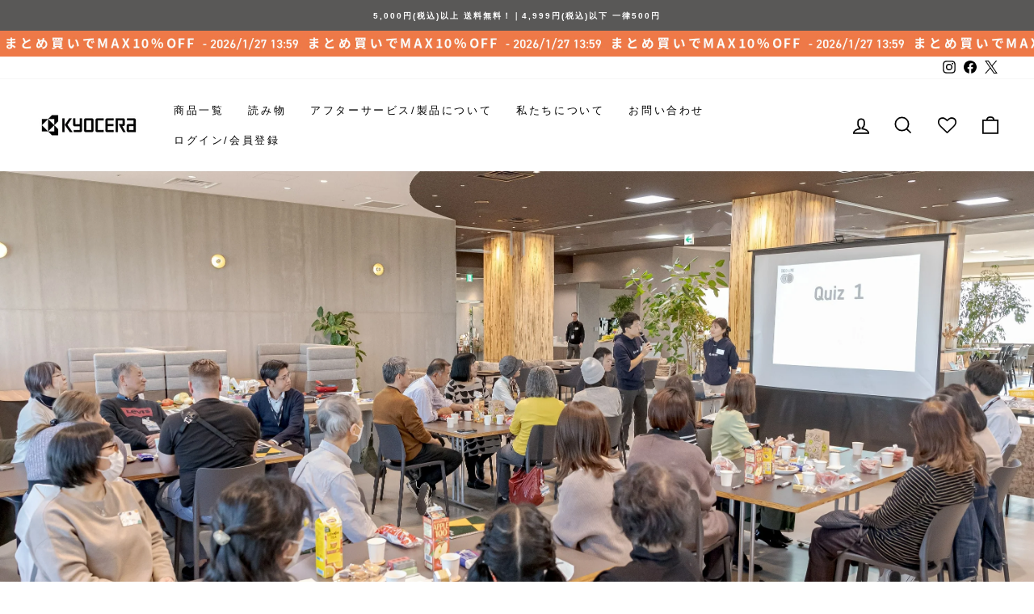

--- FILE ---
content_type: text/html; charset=utf-8
request_url: https://kyocera-kitchen.com/blogs/feature/2312-cocolink
body_size: 55974
content:
<!doctype html>
<html class="no-js" lang="ja" dir="ltr">
<head>
<script type="application/vnd.locksmith+json" data-locksmith>{"version":"v254","locked":false,"initialized":true,"scope":"article","access_granted":true,"access_denied":false,"requires_customer":false,"manual_lock":false,"remote_lock":false,"has_timeout":false,"remote_rendered":null,"hide_resource":false,"hide_links_to_resource":false,"transparent":true,"locks":{"all":[],"opened":[]},"keys":[],"keys_signature":"8d8fc305cc0be225c76631dc34b882a06a33004c8099be4a45ba5ce3d2971fb9","state":{"template":"article.2312_cocolink-231126","theme":176145170748,"product":null,"collection":null,"page":null,"blog":"feature","article":607078515004,"app":null},"now":1768860318,"path":"\/blogs\/feature\/2312-cocolink","locale_root_url":"\/","canonical_url":"https:\/\/kyocera-kitchen.com\/blogs\/feature\/2312-cocolink","customer_id":null,"customer_id_signature":"8d8fc305cc0be225c76631dc34b882a06a33004c8099be4a45ba5ce3d2971fb9","cart":null}</script><script data-locksmith>!function(){undefined;!function(){var s=window.Locksmith={},e=document.querySelector('script[type="application/vnd.locksmith+json"]'),n=e&&e.innerHTML;if(s.state={},s.util={},s.loading=!1,n)try{s.state=JSON.parse(n)}catch(d){}if(document.addEventListener&&document.querySelector){var o,a,i,t=[76,79,67,75,83,77,73,84,72,49,49],c=function(){a=t.slice(0)},l="style",r=function(e){e&&27!==e.keyCode&&"click"!==e.type||(document.removeEventListener("keydown",r),document.removeEventListener("click",r),o&&document.body.removeChild(o),o=null)};c(),document.addEventListener("keyup",function(e){if(e.keyCode===a[0]){if(clearTimeout(i),a.shift(),0<a.length)return void(i=setTimeout(c,1e3));c(),r(),(o=document.createElement("div"))[l].width="50%",o[l].maxWidth="1000px",o[l].height="85%",o[l].border="1px rgba(0, 0, 0, 0.2) solid",o[l].background="rgba(255, 255, 255, 0.99)",o[l].borderRadius="4px",o[l].position="fixed",o[l].top="50%",o[l].left="50%",o[l].transform="translateY(-50%) translateX(-50%)",o[l].boxShadow="0 2px 5px rgba(0, 0, 0, 0.3), 0 0 100vh 100vw rgba(0, 0, 0, 0.5)",o[l].zIndex="2147483645";var t=document.createElement("textarea");t.value=JSON.stringify(JSON.parse(n),null,2),t[l].border="none",t[l].display="block",t[l].boxSizing="border-box",t[l].width="100%",t[l].height="100%",t[l].background="transparent",t[l].padding="22px",t[l].fontFamily="monospace",t[l].fontSize="14px",t[l].color="#333",t[l].resize="none",t[l].outline="none",t.readOnly=!0,o.appendChild(t),document.body.appendChild(o),t.addEventListener("click",function(e){e.stopImmediatePropagation()}),t.select(),document.addEventListener("keydown",r),document.addEventListener("click",r)}})}s.isEmbedded=-1!==window.location.search.indexOf("_ab=0&_fd=0&_sc=1"),s.path=s.state.path||window.location.pathname,s.basePath=s.state.locale_root_url.concat("/apps/locksmith").replace(/^\/\//,"/"),s.reloading=!1,s.util.console=window.console||{log:function(){},error:function(){}},s.util.makeUrl=function(e,t){var n,o=s.basePath+e,a=[],i=s.cache();for(n in i)a.push(n+"="+encodeURIComponent(i[n]));for(n in t)a.push(n+"="+encodeURIComponent(t[n]));return s.state.customer_id&&(a.push("customer_id="+encodeURIComponent(s.state.customer_id)),a.push("customer_id_signature="+encodeURIComponent(s.state.customer_id_signature))),o+=(-1===o.indexOf("?")?"?":"&")+a.join("&")},s._initializeCallbacks=[],s.on=function(e,t){if("initialize"!==e)throw'Locksmith.on() currently only supports the "initialize" event';s._initializeCallbacks.push(t)},s.initializeSession=function(e){if(!s.isEmbedded){var t=!1,n=!0,o=!0;(e=e||{}).silent&&(o=n=!(t=!0)),s.ping({silent:t,spinner:n,reload:o,callback:function(){s._initializeCallbacks.forEach(function(e){e()})}})}},s.cache=function(e){var t={};try{var n=function a(e){return(document.cookie.match("(^|; )"+e+"=([^;]*)")||0)[2]};t=JSON.parse(decodeURIComponent(n("locksmith-params")||"{}"))}catch(d){}if(e){for(var o in e)t[o]=e[o];document.cookie="locksmith-params=; expires=Thu, 01 Jan 1970 00:00:00 GMT; path=/",document.cookie="locksmith-params="+encodeURIComponent(JSON.stringify(t))+"; path=/"}return t},s.cache.cart=s.state.cart,s.cache.cartLastSaved=null,s.params=s.cache(),s.util.reload=function(){s.reloading=!0;try{window.location.href=window.location.href.replace(/#.*/,"")}catch(d){s.util.console.error("Preferred reload method failed",d),window.location.reload()}},s.cache.saveCart=function(e){if(!s.cache.cart||s.cache.cart===s.cache.cartLastSaved)return e?e():null;var t=s.cache.cartLastSaved;s.cache.cartLastSaved=s.cache.cart,fetch("/cart/update.js",{method:"POST",headers:{"Content-Type":"application/json",Accept:"application/json"},body:JSON.stringify({attributes:{locksmith:s.cache.cart}})}).then(function(e){if(!e.ok)throw new Error("Cart update failed: "+e.status);return e.json()}).then(function(){e&&e()})["catch"](function(e){if(s.cache.cartLastSaved=t,!s.reloading)throw e})},s.util.spinnerHTML='<style>body{background:#FFF}@keyframes spin{from{transform:rotate(0deg)}to{transform:rotate(360deg)}}#loading{display:flex;width:100%;height:50vh;color:#777;align-items:center;justify-content:center}#loading .spinner{display:block;animation:spin 600ms linear infinite;position:relative;width:50px;height:50px}#loading .spinner-ring{stroke:currentColor;stroke-dasharray:100%;stroke-width:2px;stroke-linecap:round;fill:none}</style><div id="loading"><div class="spinner"><svg width="100%" height="100%"><svg preserveAspectRatio="xMinYMin"><circle class="spinner-ring" cx="50%" cy="50%" r="45%"></circle></svg></svg></div></div>',s.util.clobberBody=function(e){document.body.innerHTML=e},s.util.clobberDocument=function(e){e.responseText&&(e=e.responseText),document.documentElement&&document.removeChild(document.documentElement);var t=document.open("text/html","replace");t.writeln(e),t.close(),setTimeout(function(){var e=t.querySelector("[autofocus]");e&&e.focus()},100)},s.util.serializeForm=function(e){if(e&&"FORM"===e.nodeName){var t,n,o={};for(t=e.elements.length-1;0<=t;t-=1)if(""!==e.elements[t].name)switch(e.elements[t].nodeName){case"INPUT":switch(e.elements[t].type){default:case"text":case"hidden":case"password":case"button":case"reset":case"submit":o[e.elements[t].name]=e.elements[t].value;break;case"checkbox":case"radio":e.elements[t].checked&&(o[e.elements[t].name]=e.elements[t].value);break;case"file":}break;case"TEXTAREA":o[e.elements[t].name]=e.elements[t].value;break;case"SELECT":switch(e.elements[t].type){case"select-one":o[e.elements[t].name]=e.elements[t].value;break;case"select-multiple":for(n=e.elements[t].options.length-1;0<=n;n-=1)e.elements[t].options[n].selected&&(o[e.elements[t].name]=e.elements[t].options[n].value)}break;case"BUTTON":switch(e.elements[t].type){case"reset":case"submit":case"button":o[e.elements[t].name]=e.elements[t].value}}return o}},s.util.on=function(e,i,s,t){t=t||document;var c="locksmith-"+e+i,n=function(e){var t=e.target,n=e.target.parentElement,o=t&&t.className&&(t.className.baseVal||t.className)||"",a=n&&n.className&&(n.className.baseVal||n.className)||"";("string"==typeof o&&-1!==o.split(/\s+/).indexOf(i)||"string"==typeof a&&-1!==a.split(/\s+/).indexOf(i))&&!e[c]&&(e[c]=!0,s(e))};t.attachEvent?t.attachEvent(e,n):t.addEventListener(e,n,!1)},s.util.enableActions=function(e){s.util.on("click","locksmith-action",function(e){e.preventDefault();var t=e.target;t.dataset.confirmWith&&!confirm(t.dataset.confirmWith)||(t.disabled=!0,t.innerText=t.dataset.disableWith,s.post("/action",t.dataset.locksmithParams,{spinner:!1,type:"text",success:function(e){(e=JSON.parse(e.responseText)).message&&alert(e.message),s.util.reload()}}))},e)},s.util.inject=function(e,t){var n=["data","locksmith","append"];if(-1!==t.indexOf(n.join("-"))){var o=document.createElement("div");o.innerHTML=t,e.appendChild(o)}else e.innerHTML=t;var a,i,s=e.querySelectorAll("script");for(i=0;i<s.length;++i){a=s[i];var c=document.createElement("script");if(a.type&&(c.type=a.type),a.src)c.src=a.src;else{var l=document.createTextNode(a.innerHTML);c.appendChild(l)}e.appendChild(c)}var r=e.querySelector("[autofocus]");r&&r.focus()},s.post=function(e,t,n){!1!==(n=n||{}).spinner&&s.util.clobberBody(s.util.spinnerHTML);var o={};n.container===document?(o.layout=1,n.success=function(e){s.util.clobberDocument(e)}):n.container&&(o.layout=0,n.success=function(e){var t=document.getElementById(n.container);s.util.inject(t,e),t.id===t.firstChild.id&&t.parentElement.replaceChild(t.firstChild,t)}),n.form_type&&(t.form_type=n.form_type),n.include_layout_classes!==undefined&&(t.include_layout_classes=n.include_layout_classes),n.lock_id!==undefined&&(t.lock_id=n.lock_id),s.loading=!0;var a=s.util.makeUrl(e,o),i="json"===n.type||"text"===n.type;fetch(a,{method:"POST",headers:{"Content-Type":"application/json",Accept:i?"application/json":"text/html"},body:JSON.stringify(t)}).then(function(e){if(!e.ok)throw new Error("Request failed: "+e.status);return e.text()}).then(function(e){var t=n.success||s.util.clobberDocument;t(i?{responseText:e}:e)})["catch"](function(e){if(!s.reloading)if("dashboard.weglot.com"!==window.location.host){if(!n.silent)throw alert("Something went wrong! Please refresh and try again."),e;console.error(e)}else console.error(e)})["finally"](function(){s.loading=!1})},s.postResource=function(e,t){e.path=s.path,e.search=window.location.search,e.state=s.state,e.passcode&&(e.passcode=e.passcode.trim()),e.email&&(e.email=e.email.trim()),e.state.cart=s.cache.cart,e.locksmith_json=s.jsonTag,e.locksmith_json_signature=s.jsonTagSignature,s.post("/resource",e,t)},s.ping=function(e){if(!s.isEmbedded){e=e||{};var t=function(){e.reload?s.util.reload():"function"==typeof e.callback&&e.callback()};s.post("/ping",{path:s.path,search:window.location.search,state:s.state},{spinner:!!e.spinner,silent:"undefined"==typeof e.silent||e.silent,type:"text",success:function(e){e&&e.responseText?((e=JSON.parse(e.responseText)).messages&&0<e.messages.length&&s.showMessages(e.messages),e.cart&&s.cache.cart!==e.cart?(s.cache.cart=e.cart,s.cache.saveCart(function(){t(),e.cart&&e.cart.match(/^.+:/)&&s.util.reload()})):t()):console.error("[Locksmith] Invalid result in ping callback:",e)}})}},s.timeoutMonitor=function(){var e=s.cache.cart;s.ping({callback:function(){e!==s.cache.cart||setTimeout(function(){s.timeoutMonitor()},6e4)}})},s.showMessages=function(e){var t=document.createElement("div");t.style.position="fixed",t.style.left=0,t.style.right=0,t.style.bottom="-50px",t.style.opacity=0,t.style.background="#191919",t.style.color="#ddd",t.style.transition="bottom 0.2s, opacity 0.2s",t.style.zIndex=999999,t.innerHTML="        <style>          .locksmith-ab .locksmith-b { display: none; }          .locksmith-ab.toggled .locksmith-b { display: flex; }          .locksmith-ab.toggled .locksmith-a { display: none; }          .locksmith-flex { display: flex; flex-wrap: wrap; justify-content: space-between; align-items: center; padding: 10px 20px; }          .locksmith-message + .locksmith-message { border-top: 1px #555 solid; }          .locksmith-message a { color: inherit; font-weight: bold; }          .locksmith-message a:hover { color: inherit; opacity: 0.8; }          a.locksmith-ab-toggle { font-weight: inherit; text-decoration: underline; }          .locksmith-text { flex-grow: 1; }          .locksmith-cta { flex-grow: 0; text-align: right; }          .locksmith-cta button { transform: scale(0.8); transform-origin: left; }          .locksmith-cta > * { display: block; }          .locksmith-cta > * + * { margin-top: 10px; }          .locksmith-message a.locksmith-close { flex-grow: 0; text-decoration: none; margin-left: 15px; font-size: 30px; font-family: monospace; display: block; padding: 2px 10px; }                    @media screen and (max-width: 600px) {            .locksmith-wide-only { display: none !important; }            .locksmith-flex { padding: 0 15px; }            .locksmith-flex > * { margin-top: 5px; margin-bottom: 5px; }            .locksmith-cta { text-align: left; }          }                    @media screen and (min-width: 601px) {            .locksmith-narrow-only { display: none !important; }          }        </style>      "+e.map(function(e){return'<div class="locksmith-message">'+e+"</div>"}).join(""),document.body.appendChild(t),document.body.style.position="relative",document.body.parentElement.style.paddingBottom=t.offsetHeight+"px",setTimeout(function(){t.style.bottom=0,t.style.opacity=1},50),s.util.on("click","locksmith-ab-toggle",function(e){e.preventDefault();for(var t=e.target.parentElement;-1===t.className.split(" ").indexOf("locksmith-ab");)t=t.parentElement;-1!==t.className.split(" ").indexOf("toggled")?t.className=t.className.replace("toggled",""):t.className=t.className+" toggled"}),s.util.enableActions(t)}}()}();</script>
      <script data-locksmith>Locksmith.cache.cart=null</script>

  <script data-locksmith>Locksmith.jsonTag="{\"version\":\"v254\",\"locked\":false,\"initialized\":true,\"scope\":\"article\",\"access_granted\":true,\"access_denied\":false,\"requires_customer\":false,\"manual_lock\":false,\"remote_lock\":false,\"has_timeout\":false,\"remote_rendered\":null,\"hide_resource\":false,\"hide_links_to_resource\":false,\"transparent\":true,\"locks\":{\"all\":[],\"opened\":[]},\"keys\":[],\"keys_signature\":\"8d8fc305cc0be225c76631dc34b882a06a33004c8099be4a45ba5ce3d2971fb9\",\"state\":{\"template\":\"article.2312_cocolink-231126\",\"theme\":176145170748,\"product\":null,\"collection\":null,\"page\":null,\"blog\":\"feature\",\"article\":607078515004,\"app\":null},\"now\":1768860318,\"path\":\"\\\/blogs\\\/feature\\\/2312-cocolink\",\"locale_root_url\":\"\\\/\",\"canonical_url\":\"https:\\\/\\\/kyocera-kitchen.com\\\/blogs\\\/feature\\\/2312-cocolink\",\"customer_id\":null,\"customer_id_signature\":\"8d8fc305cc0be225c76631dc34b882a06a33004c8099be4a45ba5ce3d2971fb9\",\"cart\":null}";Locksmith.jsonTagSignature="390fd6ad168bdea74a6c7f8a9b587a9fbfd8c159905692f892feeac6a892ff7a"</script>

  <meta name="google-site-verification" content="V-y8X_C4pCmWgzFBYzfUy4JgXY7RFvkVD6T-aeXIAC0" />
  <meta charset="utf-8">

  

   
  

  
  <meta http-equiv="X-UA-Compatible" content="IE=edge,chrome=1">
  <meta name="viewport" content="width=device-width,initial-scale=1">
  <meta name="theme-color" content="#111111">
  <link rel="canonical" href="https://kyocera-kitchen.com/blogs/feature/2312-cocolink">
  <link rel="preconnect" href="https://cdn.shopify.com">
  <link rel="preconnect" href="https://fonts.shopifycdn.com">
  <link rel="dns-prefetch" href="https://productreviews.shopifycdn.com">
  <link rel="dns-prefetch" href="https://ajax.googleapis.com">
  <link rel="dns-prefetch" href="https://maps.googleapis.com">
  <link rel="dns-prefetch" href="https://maps.gstatic.com">
  
  <!-- Google Tag Manager -->
<script>(function(w,d,s,l,i){w[l]=w[l]||[];w[l].push({'gtm.start':
new Date().getTime(),event:'gtm.js'});var f=d.getElementsByTagName(s)[0],
j=d.createElement(s),dl=l!='dataLayer'?'&l='+l:'';j.async=true;j.src=
'https://www.googletagmanager.com/gtm.js?id='+i+dl;f.parentNode.insertBefore(j,f);
})(window,document,'script','dataLayer','GTM-PPQG726');</script>
<!-- End Google Tag Manager --><link rel="shortcut icon" href="//kyocera-kitchen.com/cdn/shop/files/favicon_32x32.png?v=1649120221" type="image/png" /><title>【第1回 ファンミーティング】当日の様子をレポートします
&ndash; 京セラキッチンオンラインストア
</title>
<meta property="og:site_name" content="京セラキッチンオンラインストア">
  <meta property="og:url" content="https://kyocera-kitchen.com/blogs/feature/2312-cocolink"><meta property="og:title" content="【第1回 ファンミーティング】当日の様子をレポートします">
<meta property="og:type" content="article">
<meta property="og:description" content="">
<meta property="og:image" content="http://kyocera-kitchen.com/cdn/shop/articles/coco-link-231126_17.jpg?v=1702370458">
<meta property="og:image:secure_url" content="https://kyocera-kitchen.com/cdn/shop/articles/coco-link-231126_17.jpg?v=1702370458">
<meta property="og:image:width" content="1484">
    <meta property="og:image:height" content="834"><meta name="twitter:site" content="@kc_kitchen_jp">
  <meta name="twitter:card" content="summary_large_image"><meta name="twitter:title" content="【第1回 ファンミーティング】当日の様子をレポートします">
<meta name="twitter:description" content="">
<style data-shopify>
  

  
  
  
</style><link href="//kyocera-kitchen.com/cdn/shop/t/17/assets/theme.css?v=106353531298688005661753749447" rel="stylesheet" type="text/css" media="all" />
  <link href="//kyocera-kitchen.com/cdn/shop/t/17/assets/theme-custom.css?v=29981387533710961391763081575" rel="stylesheet" type="text/css" media="all" />
<style data-shopify>:root {
    --typeHeaderPrimary: "system_ui";
    --typeHeaderFallback: -apple-system, 'Segoe UI', Roboto, 'Helvetica Neue', 'Noto Sans', 'Liberation Sans', Arial, sans-serif, 'Apple Color Emoji', 'Segoe UI Emoji', 'Segoe UI Symbol', 'Noto Color Emoji';
    --typeHeaderSize: 24px;
    --typeHeaderWeight: 400;
    --typeHeaderLineHeight: 1.6;
    --typeHeaderSpacing: 0.025em;

    --typeBasePrimary:"system_ui";
    --typeBaseFallback:-apple-system, 'Segoe UI', Roboto, 'Helvetica Neue', 'Noto Sans', 'Liberation Sans', Arial, sans-serif, 'Apple Color Emoji', 'Segoe UI Emoji', 'Segoe UI Symbol', 'Noto Color Emoji';
    --typeBaseSize: 13px;
    --typeBaseWeight: 400;
    --typeBaseSpacing: 0.025em;
    --typeBaseLineHeight: 1.7;

    --typeCollectionTitle: 24px;

    --iconWeight: 4px;
    --iconLinecaps: miter;

    
      --buttonRadius: 0px;
    

    --colorGridOverlayOpacity: 0.2;
  }

  .placeholder-content {
    background-image: linear-gradient(100deg, #ffffff 40%, #f7f7f7 63%, #ffffff 79%);
  }</style><script>
    document.documentElement.className = document.documentElement.className.replace('no-js', 'js');

    window.theme = window.theme || {};
    theme.routes = {
      home: "/",
      cart: "/cart.js",
      cartPage: "/cart",
      cartAdd: "/cart/add.js",
      cartChange: "/cart/change.js",
      search: "/search"
    };
    theme.strings = {
      soldOut: "売り切れ",
      unavailable: "お取り扱いできません",
      inStockLabel: "在庫あり",
      stockLabel: "残りわずか",
      willNotShipUntil: "",
      willBeInStockAfter: "",
      waitingForStock: "",
      savePrice: "[saved_amount]OFF",
      cartEmpty: "カート内に商品がありません。",
      cartTermsConfirmation: "",
      searchCollections: "Collections:",
      searchPages: "",
      searchArticles: ""
    };
    theme.settings = {
      dynamicVariantsEnable: true,
      cartType: "page",
      isCustomerTemplate: false,
      moneyFormat: "¥{{amount_no_decimals}}",
      saveType: "dollar",
      productImageSize: "square",
      productImageCover: false,
      predictiveSearch: true,
      predictiveSearchType: "product",
      quickView: false,
      themeName: 'Impulse',
      themeVersion: "5.3.0"
    };
  </script>

  <script>window.performance && window.performance.mark && window.performance.mark('shopify.content_for_header.start');</script><meta name="facebook-domain-verification" content="fgnm1s24mkeuwdbvdwj20h0jb67wpy">
<meta name="google-site-verification" content="7q-sCiB63WQSF2rqoRDKfGajRLrBYcUJGOrorCEzKEw">
<meta id="shopify-digital-wallet" name="shopify-digital-wallet" content="/55991107618/digital_wallets/dialog">
<link rel="alternate" type="application/atom+xml" title="Feed" href="/blogs/feature.atom" />
<script async="async" src="/checkouts/internal/preloads.js?locale=ja-JP"></script>
<script id="shopify-features" type="application/json">{"accessToken":"57f230b3fdf071dfa247c11b4da1ea66","betas":["rich-media-storefront-analytics"],"domain":"kyocera-kitchen.com","predictiveSearch":false,"shopId":55991107618,"locale":"ja"}</script>
<script>var Shopify = Shopify || {};
Shopify.shop = "kyocera-kitchen.myshopify.com";
Shopify.locale = "ja";
Shopify.currency = {"active":"JPY","rate":"1.0"};
Shopify.country = "JP";
Shopify.theme = {"name":"kyocera-kitchen\/main","id":176145170748,"schema_name":"Impulse","schema_version":"5.3.0","theme_store_id":null,"role":"main"};
Shopify.theme.handle = "null";
Shopify.theme.style = {"id":null,"handle":null};
Shopify.cdnHost = "kyocera-kitchen.com/cdn";
Shopify.routes = Shopify.routes || {};
Shopify.routes.root = "/";</script>
<script type="module">!function(o){(o.Shopify=o.Shopify||{}).modules=!0}(window);</script>
<script>!function(o){function n(){var o=[];function n(){o.push(Array.prototype.slice.apply(arguments))}return n.q=o,n}var t=o.Shopify=o.Shopify||{};t.loadFeatures=n(),t.autoloadFeatures=n()}(window);</script>
<script id="shop-js-analytics" type="application/json">{"pageType":"article"}</script>
<script defer="defer" async type="module" src="//kyocera-kitchen.com/cdn/shopifycloud/shop-js/modules/v2/client.init-shop-cart-sync_PyU3Cxph.ja.esm.js"></script>
<script defer="defer" async type="module" src="//kyocera-kitchen.com/cdn/shopifycloud/shop-js/modules/v2/chunk.common_3XpQ5sgE.esm.js"></script>
<script type="module">
  await import("//kyocera-kitchen.com/cdn/shopifycloud/shop-js/modules/v2/client.init-shop-cart-sync_PyU3Cxph.ja.esm.js");
await import("//kyocera-kitchen.com/cdn/shopifycloud/shop-js/modules/v2/chunk.common_3XpQ5sgE.esm.js");

  window.Shopify.SignInWithShop?.initShopCartSync?.({"fedCMEnabled":true,"windoidEnabled":true});

</script>
<script>(function() {
  var isLoaded = false;
  function asyncLoad() {
    if (isLoaded) return;
    isLoaded = true;
    var urls = ["https:\/\/apps.hiko.link\/js\/hiko-auth.js?shop=kyocera-kitchen.myshopify.com","https:\/\/wishlisthero-assets.revampco.com\/store-front\/bundle2.js?shop=kyocera-kitchen.myshopify.com","https:\/\/cax.channel.io\/shopify\/plugins\/7c1a799f-581d-47f1-aa18-ab1f283a713e.js?shop=kyocera-kitchen.myshopify.com","https:\/\/shopifyorderlimits.s3.amazonaws.com\/limits\/load.js?shop=kyocera-kitchen.myshopify.com","https:\/\/cdn.nfcube.com\/instafeed-14996748c824db5b19902a37f9bc1d47.js?shop=kyocera-kitchen.myshopify.com","https:\/\/documents-app.mixlogue.jp\/scripts\/ue87f9sf8e7rd.min.js?shop=kyocera-kitchen.myshopify.com","https:\/\/wishlisthero-assets.revampco.com\/store-front\/bundle2.js?shop=kyocera-kitchen.myshopify.com","https:\/\/wishlisthero-assets.revampco.com\/store-front\/bundle2.js?shop=kyocera-kitchen.myshopify.com","\/\/backinstock.useamp.com\/widget\/77802_1767159636.js?category=bis\u0026v=6\u0026shop=kyocera-kitchen.myshopify.com"];
    for (var i = 0; i < urls.length; i++) {
      var s = document.createElement('script');
      s.type = 'text/javascript';
      s.async = true;
      s.src = urls[i];
      var x = document.getElementsByTagName('script')[0];
      x.parentNode.insertBefore(s, x);
    }
  };
  if(window.attachEvent) {
    window.attachEvent('onload', asyncLoad);
  } else {
    window.addEventListener('load', asyncLoad, false);
  }
})();</script>
<script id="__st">var __st={"a":55991107618,"offset":32400,"reqid":"a0c26b54-ec43-46ea-a6a9-dedb8174ecf3-1768860317","pageurl":"kyocera-kitchen.com\/blogs\/feature\/2312-cocolink","s":"articles-607078515004","u":"7078d0327e1a","p":"article","rtyp":"article","rid":607078515004};</script>
<script>window.ShopifyPaypalV4VisibilityTracking = true;</script>
<script id="captcha-bootstrap">!function(){'use strict';const t='contact',e='account',n='new_comment',o=[[t,t],['blogs',n],['comments',n],[t,'customer']],c=[[e,'customer_login'],[e,'guest_login'],[e,'recover_customer_password'],[e,'create_customer']],r=t=>t.map((([t,e])=>`form[action*='/${t}']:not([data-nocaptcha='true']) input[name='form_type'][value='${e}']`)).join(','),a=t=>()=>t?[...document.querySelectorAll(t)].map((t=>t.form)):[];function s(){const t=[...o],e=r(t);return a(e)}const i='password',u='form_key',d=['recaptcha-v3-token','g-recaptcha-response','h-captcha-response',i],f=()=>{try{return window.sessionStorage}catch{return}},m='__shopify_v',_=t=>t.elements[u];function p(t,e,n=!1){try{const o=window.sessionStorage,c=JSON.parse(o.getItem(e)),{data:r}=function(t){const{data:e,action:n}=t;return t[m]||n?{data:e,action:n}:{data:t,action:n}}(c);for(const[e,n]of Object.entries(r))t.elements[e]&&(t.elements[e].value=n);n&&o.removeItem(e)}catch(o){console.error('form repopulation failed',{error:o})}}const l='form_type',E='cptcha';function T(t){t.dataset[E]=!0}const w=window,h=w.document,L='Shopify',v='ce_forms',y='captcha';let A=!1;((t,e)=>{const n=(g='f06e6c50-85a8-45c8-87d0-21a2b65856fe',I='https://cdn.shopify.com/shopifycloud/storefront-forms-hcaptcha/ce_storefront_forms_captcha_hcaptcha.v1.5.2.iife.js',D={infoText:'hCaptchaによる保護',privacyText:'プライバシー',termsText:'利用規約'},(t,e,n)=>{const o=w[L][v],c=o.bindForm;if(c)return c(t,g,e,D).then(n);var r;o.q.push([[t,g,e,D],n]),r=I,A||(h.body.append(Object.assign(h.createElement('script'),{id:'captcha-provider',async:!0,src:r})),A=!0)});var g,I,D;w[L]=w[L]||{},w[L][v]=w[L][v]||{},w[L][v].q=[],w[L][y]=w[L][y]||{},w[L][y].protect=function(t,e){n(t,void 0,e),T(t)},Object.freeze(w[L][y]),function(t,e,n,w,h,L){const[v,y,A,g]=function(t,e,n){const i=e?o:[],u=t?c:[],d=[...i,...u],f=r(d),m=r(i),_=r(d.filter((([t,e])=>n.includes(e))));return[a(f),a(m),a(_),s()]}(w,h,L),I=t=>{const e=t.target;return e instanceof HTMLFormElement?e:e&&e.form},D=t=>v().includes(t);t.addEventListener('submit',(t=>{const e=I(t);if(!e)return;const n=D(e)&&!e.dataset.hcaptchaBound&&!e.dataset.recaptchaBound,o=_(e),c=g().includes(e)&&(!o||!o.value);(n||c)&&t.preventDefault(),c&&!n&&(function(t){try{if(!f())return;!function(t){const e=f();if(!e)return;const n=_(t);if(!n)return;const o=n.value;o&&e.removeItem(o)}(t);const e=Array.from(Array(32),(()=>Math.random().toString(36)[2])).join('');!function(t,e){_(t)||t.append(Object.assign(document.createElement('input'),{type:'hidden',name:u})),t.elements[u].value=e}(t,e),function(t,e){const n=f();if(!n)return;const o=[...t.querySelectorAll(`input[type='${i}']`)].map((({name:t})=>t)),c=[...d,...o],r={};for(const[a,s]of new FormData(t).entries())c.includes(a)||(r[a]=s);n.setItem(e,JSON.stringify({[m]:1,action:t.action,data:r}))}(t,e)}catch(e){console.error('failed to persist form',e)}}(e),e.submit())}));const S=(t,e)=>{t&&!t.dataset[E]&&(n(t,e.some((e=>e===t))),T(t))};for(const o of['focusin','change'])t.addEventListener(o,(t=>{const e=I(t);D(e)&&S(e,y())}));const B=e.get('form_key'),M=e.get(l),P=B&&M;t.addEventListener('DOMContentLoaded',(()=>{const t=y();if(P)for(const e of t)e.elements[l].value===M&&p(e,B);[...new Set([...A(),...v().filter((t=>'true'===t.dataset.shopifyCaptcha))])].forEach((e=>S(e,t)))}))}(h,new URLSearchParams(w.location.search),n,t,e,['guest_login'])})(!1,!0)}();</script>
<script integrity="sha256-4kQ18oKyAcykRKYeNunJcIwy7WH5gtpwJnB7kiuLZ1E=" data-source-attribution="shopify.loadfeatures" defer="defer" src="//kyocera-kitchen.com/cdn/shopifycloud/storefront/assets/storefront/load_feature-a0a9edcb.js" crossorigin="anonymous"></script>
<script data-source-attribution="shopify.dynamic_checkout.dynamic.init">var Shopify=Shopify||{};Shopify.PaymentButton=Shopify.PaymentButton||{isStorefrontPortableWallets:!0,init:function(){window.Shopify.PaymentButton.init=function(){};var t=document.createElement("script");t.src="https://kyocera-kitchen.com/cdn/shopifycloud/portable-wallets/latest/portable-wallets.ja.js",t.type="module",document.head.appendChild(t)}};
</script>
<script data-source-attribution="shopify.dynamic_checkout.buyer_consent">
  function portableWalletsHideBuyerConsent(e){var t=document.getElementById("shopify-buyer-consent"),n=document.getElementById("shopify-subscription-policy-button");t&&n&&(t.classList.add("hidden"),t.setAttribute("aria-hidden","true"),n.removeEventListener("click",e))}function portableWalletsShowBuyerConsent(e){var t=document.getElementById("shopify-buyer-consent"),n=document.getElementById("shopify-subscription-policy-button");t&&n&&(t.classList.remove("hidden"),t.removeAttribute("aria-hidden"),n.addEventListener("click",e))}window.Shopify?.PaymentButton&&(window.Shopify.PaymentButton.hideBuyerConsent=portableWalletsHideBuyerConsent,window.Shopify.PaymentButton.showBuyerConsent=portableWalletsShowBuyerConsent);
</script>
<script data-source-attribution="shopify.dynamic_checkout.cart.bootstrap">document.addEventListener("DOMContentLoaded",(function(){function t(){return document.querySelector("shopify-accelerated-checkout-cart, shopify-accelerated-checkout")}if(t())Shopify.PaymentButton.init();else{new MutationObserver((function(e,n){t()&&(Shopify.PaymentButton.init(),n.disconnect())})).observe(document.body,{childList:!0,subtree:!0})}}));
</script>
<link rel="stylesheet" media="screen" href="//kyocera-kitchen.com/cdn/shop/t/17/compiled_assets/styles.css?v=18985">
<script>window.performance && window.performance.mark && window.performance.mark('shopify.content_for_header.end');</script>

  <script src="//kyocera-kitchen.com/cdn/shop/t/17/assets/vendor-scripts-v10.js" defer="defer"></script><script src="//kyocera-kitchen.com/cdn/shop/t/17/assets/theme.js?v=162431406664567620301740032237" defer="defer"></script>
<!-- Font icon for header icons -->
<link href="https://wishlisthero-assets.revampco.com/safe-icons/css/wishlisthero-icons.css" rel="stylesheet"/>
<!-- Style for floating buttons and others -->
<style type="text/css">
    .wishlisthero-floating {
        position: absolute;
          right:5px;
        top: 5px;
        z-index: 23;
        border-radius: 100%;
    }

    .wishlisthero-floating:hover {
        background-color: rgba(0, 0, 0, 0.05);
    }

    .wishlisthero-floating button {
        font-size: 20px !important;
        width: 40px !important;
        padding: 0.125em 0 0 !important;
    }
  
  [class^="wlh-icon-"]::before, [class*=" wlh-icon-"]::before{
        margin:0;
  }
  
   .MuiLink-underlineHover .MuiCardMedia-root{
        background-size: contain;
    }
  
  span.wishlist-hero-items-count {
        display:none !important;
  }
  
.MuiTypography-body2 ,.MuiTypography-body1 ,.MuiTypography-caption ,.MuiTypography-button ,.MuiTypography-h1 ,.MuiTypography-h2 ,.MuiTypography-h3 ,.MuiTypography-h4 ,.MuiTypography-h5 ,.MuiTypography-h6 ,.MuiTypography-subtitle1 ,.MuiTypography-subtitle2 ,.MuiTypography-overline , MuiButton-root,  .MuiCardHeader-title a{
     font-family: inherit !important; /*Roboto, Helvetica, Arial, sans-serif;*/
}
.MuiTypography-h1 , .MuiTypography-h2 , .MuiTypography-h3 , .MuiTypography-h4 , .MuiTypography-h5 , .MuiTypography-h6 ,  .MuiCardHeader-title a{
     font-family: ,  !important;
     font-family: ,  !important;
     font-family: "system_ui", -apple-system, 'Segoe UI', Roboto, 'Helvetica Neue', 'Noto Sans', 'Liberation Sans', Arial, sans-serif, 'Apple Color Emoji', 'Segoe UI Emoji', 'Segoe UI Symbol', 'Noto Color Emoji' !important;
     font-family: ,  !important;
}

    /****************************************************************************************/
    /* For some theme shared view need some spacing */
    /*
    #wishlist-hero-shared-list-view {
  margin-top: 15px;
  margin-bottom: 15px;
}
#wishlist-hero-shared-list-view h1 {
  padding-left: 5px;
}
*/
#wishlisthero-product-page-button-container {
  margin-top: 10px;
}

    /****************************************************************************************/
    /* #wishlisthero-product-page-button-container button {
  padding-left: 1px !important;
} */
    /****************************************************************************************/
    /* Customize the indicator when wishlist has items AND the normal indicator not working */
/*     span.wishlist-hero-items-count {

  top: 0px;
  right: -6px;



}

@media screen and (max-width: 749px){
.wishlisthero-product-page-button-container{
width:100%
}
.wishlisthero-product-page-button-container button{
 margin-left:auto !important; margin-right: auto !important;
}
}
@media screen and (max-width: 749px) {
span.wishlist-hero-items-count {
top: 10px;
right: 3px;
}
}*/
</style>
<script>window.wishlisthero_cartDotClasses=['site-header__cart-count', 'is-visible'];</script>
 <script type='text/javascript'>try{
   window.WishListHero_setting = {"ButtonColor":"rgba(128,128,128)","IconColor":"rgba(255, 255, 255, 1)","IconType":"Heart","ButtonTextBeforeAdding":"お気に入りに追加","ButtonTextAfterAdding":"お気に入りに追加済み","AnimationAfterAddition":"None","ButtonTextAddToCart":"カートに入れる","ButtonTextOutOfStock":"売り切れ","ButtonTextAddAllToCart":"全てカートに入れる","ButtonTextRemoveAllToCart":"全てお気に入りから削除する","AddedProductNotificationText":"お気に入りに追加しました","AddedProductToCartNotificationText":"カートに商品を追加しました","ViewCartLinkText":"カートを見る","SharePopup_TitleText":"シェアする","SharePopup_shareBtnText":"シェアする","SharePopup_shareHederText":"SNSでシェア","SharePopup_shareCopyText":"またはリンクをコピー","SharePopup_shareCancelBtnText":"キャンセル","SharePopup_shareCopyBtnText":"コピー","SendEMailPopup_BtnText":"メールを送る","SendEMailPopup_FromText":"名前","SendEMailPopup_ToText":"送信先メールアドレス","SendEMailPopup_BodyText":"本文","SendEMailPopup_SendBtnText":"送信","SendEMailPopup_TitleText":"お気に入りをメールで送信","AddProductMessageText":"全ての商品をカートに追加してよろしいですか？","RemoveProductMessageText":"この商品をお気に入りから削除してよろしいですか？","RemoveAllProductMessageText":"全ての商品をお気に入りから削除してよろしいですか？","RemovedProductNotificationText":"お気に入りから削除しました","AddAllOutOfStockProductNotificationText":"カートに商品を追加する際に問題が発生したようです。しばらくしてからもう一度お試しください。","RemovePopupOkText":"はい","RemovePopup_HeaderText":"確認","ViewWishlistText":"お気に入り一覧を見る","EmptyWishlistText":"登録されている商品はありません","BuyNowButtonText":"Buy Now","BuyNowButtonColor":"rgb(144, 86, 162)","BuyNowTextButtonColor":"rgb(255, 255, 255)","Wishlist_Title":"お気に入り商品一覧","WishlistHeaderTitleAlignment":"Left","WishlistProductImageSize":"Normal","PriceColor":"rgb(0, 122, 206)","HeaderFontSize":"30","PriceFontSize":"18","ProductNameFontSize":"16","LaunchPointType":"header_menu","DisplayWishlistAs":"popup_window","DisplayButtonAs":"button_with_icon","PopupSize":"md","HideAddToCartButton":true,"NoRedirectAfterAddToCart":false,"DisableGuestCustomer":false,"LoginPopupContent":"お気に入りをデバイス間で保存するためにはログインしてください","LoginPopupLoginBtnText":"ログイン","LoginPopupContentFontSize":"20","NotificationPopupPosition":"right","WishlistButtonTextColor":"rgb(0, 0, 0)","EnableRemoveFromWishlistAfterAddButtonText":"お気に入りから削除","_id":"620f7ced975b8504e41e0215","EnableCollection":false,"EnableShare":true,"RemovePowerBy":false,"EnableFBPixel":false,"DisapleApp":false,"FloatPointPossition":"bottom_right","HeartStateToggle":true,"HeaderMenuItemsIndicator":true,"EnableRemoveFromWishlistAfterAdd":true,"SendEMailPopup_SendNotificationText":"email sent successfully","SharePopup_shareCopiedText":"Copied","ThrdParty_Trans_active":false,"Shop":"kyocera-kitchen.myshopify.com","shop":"kyocera-kitchen.myshopify.com","Status":"Active","Plan":"FREE"};  
  }catch(e){ console.error('Error loading config',e); } </script>
<script src="//kyocera-kitchen.com/cdn/shop/t/17/assets/custom.js?v=79786695910487005811740032236" type="text/javascript"></script>
  <script type="text/javascript">
  window.dataLayer = window.dataLayer || [];
  window.appStart = function(){
    
    window.productPageHandle = function(){
      var productName = "";
      var productId = "";
      var productPrice = "";
      var productBrand = "";
      var productCollection = ""
      window.dataLayer.push({
        event: 'ab_productDetail',
        productName: productName,
        productId: productId,
        productPrice: productPrice,
        productBrand: productBrand,
        productCategory: productCollection,
      });
    };
    
  }
  appStart();
</script>

<script>
  var shopEpMetafield = {"point_campaign":false,"updated_at":"2026-01-19T22:04:00.040518Z","stealth_mode":false,"live":true,"point_value":1,"reward_rules":{"marketing_opt_in":{"active":true,"type":"marketing_opt_in","period":null,"point_value":400,"customer_maximum_count":1,"delay_days":0,"maximum_count":null,"period_unit":null},"signup":{"active":true,"type":"signup","period":null,"point_value":100,"customer_maximum_count":1,"delay_days":0,"maximum_count":null,"period_unit":null}},"currency_value":100,"percentage":1.0,"include_tax":true,"tier_rules":{"bc161b60-66e3-11ed-98e5-827b1e488ab8":{"name":"Default","point_value":1,"currency_spent_requirement":0,"free_shipping":false,"currency_value":100,"percentage":1.0}},"point_rules":{"bc161b60-66e3-11ed-98e5-827b1e488ab8":{"point_value":1,"free_shipping":false,"currency_value":100,"percentage":1.0}},"reward_currency_value":1,"reward_point_value":1,"shipping_codes":[]};

  if (shopEpMetafield) {
    var easyPointsSession = sessionStorage.getItem("easyPoints");
    easyPointsSession = easyPointsSession ? JSON.parse(easyPointsSession) : {};

    easyPointsSession.widgetHidden = !shopEpMetafield.widget;
    easyPointsSession.shopMetafieldUpdatedAt = shopEpMetafield.updated_at;

    
      var customerEpMetafield = null;
    

    if (customerEpMetafield) {
      easyPointsSession.pointBalance = customerEpMetafield.balance;
      easyPointsSession.expirationDate = customerEpMetafield.expiration_date;

      easyPointsSession.customerPointRulePercentage = parseInt(customerEpMetafield.percentage);
      easyPointsSession.customerPointRulePointValue = parseInt(customerEpMetafield.point_value);
      easyPointsSession.customerPointRuleCurrencyValue = parseInt(customerEpMetafield.currency_value);
      easyPointsSession.tierName = customerEpMetafield.tier;

      if (customerEpMetafield.tier_maintenance_data) {
        easyPointsSession.rankMaintenanceData = customerEpMetafield.tier_maintenance_data.maintenance_data;
        easyPointsSession.rankAdvancementData = customerEpMetafield.tier_maintenance_data.advancement_data;
      }

      if (typeof customerEpMetafield.coupon_value === "number" && customerEpMetafield.coupon_value > 0) {
        easyPointsSession.appliedDiscount = customerEpMetafield.coupon_value;
        easyPointsSession.appliedDiscountCurrency = customerEpMetafield.coupon_currency;
      } else {
        delete easyPointsSession.appliedDiscount;
        delete easyPointsSession.appliedDiscountCurrency;
      }
    } else {
      easyPointsSession.customerPointRulePercentage = parseInt(shopEpMetafield.percentage);
      easyPointsSession.customerPointRulePointValue = parseInt(shopEpMetafield.point_value);
      easyPointsSession.customerPointRuleCurrencyValue = parseInt(shopEpMetafield.currency_value);

      delete easyPointsSession.pointBalance;
      delete easyPointsSession.expirationDate;
      delete easyPointsSession.tierName;
      delete easyPointsSession.rankMaintenanceData;
      delete easyPointsSession.rankAdvancementData;
      delete easyPointsSession.appliedDiscount;
      delete easyPointsSession.appliedDiscountCurrency;
    }

    sessionStorage.setItem("easyPoints", JSON.stringify(easyPointsSession));
  }
</script>

<script src="//kyocera-kitchen.com/cdn/shop/t/17/assets/easy_points.js?v=53564015033653063121740032237" type="text/javascript"></script>
<link href="//kyocera-kitchen.com/cdn/shop/t/17/assets/easy_points_integration.css?v=33310717034294272601740032237" rel="stylesheet" type="text/css" media="all" />
<script src="//kyocera-kitchen.com/cdn/shop/t/17/assets/easy_points_integration.min.js?v=155339985711336812561740032237" type="text/javascript"></script>
<script src="//kyocera-kitchen.com/cdn/shopifycloud/storefront/assets/themes_support/option_selection-b017cd28.js" type="text/javascript"></script>
<script src="//kyocera-kitchen.com/cdn/shop/t/17/assets/theme-custom.js?v=156673835678330550531765415620" type="text/javascript"></script>
<link rel="stylesheet" href="https://use.typekit.net/tfu0fbh.css">


<!-- BEGIN app block: shopify://apps/minmaxify-order-limits/blocks/app-embed-block/3acfba32-89f3-4377-ae20-cbb9abc48475 --><script type="text/javascript" src="https://limits.minmaxify.com/kyocera-kitchen.myshopify.com?v=102&r=20230710031105"></script>

<!-- END app block --><!-- BEGIN app block: shopify://apps/anygift/blocks/app-embed/3155ad86-5ab9-4640-9764-ae5500262016 --><script async src="https://d1jf9jg4xqwtsf.cloudfront.net/online-store.js"></script>


<!-- END app block --><!-- BEGIN app block: shopify://apps/pagefly-page-builder/blocks/app-embed/83e179f7-59a0-4589-8c66-c0dddf959200 -->

<!-- BEGIN app snippet: pagefly-cro-ab-testing-main -->







<script>
  ;(function () {
    const url = new URL(window.location)
    const viewParam = url.searchParams.get('view')
    if (viewParam && viewParam.includes('variant-pf-')) {
      url.searchParams.set('pf_v', viewParam)
      url.searchParams.delete('view')
      window.history.replaceState({}, '', url)
    }
  })()
</script>



<script type='module'>
  
  window.PAGEFLY_CRO = window.PAGEFLY_CRO || {}

  window.PAGEFLY_CRO['data_debug'] = {
    original_template_suffix: "2312_cocolink-231126",
    allow_ab_test: false,
    ab_test_start_time: 0,
    ab_test_end_time: 0,
    today_date_time: 1768860318000,
  }
  window.PAGEFLY_CRO['GA4'] = { enabled: false}
</script>

<!-- END app snippet -->








  <script src='https://cdn.shopify.com/extensions/019bb4f9-aed6-78a3-be91-e9d44663e6bf/pagefly-page-builder-215/assets/pagefly-helper.js' defer='defer'></script>

  <script src='https://cdn.shopify.com/extensions/019bb4f9-aed6-78a3-be91-e9d44663e6bf/pagefly-page-builder-215/assets/pagefly-general-helper.js' defer='defer'></script>

  <script src='https://cdn.shopify.com/extensions/019bb4f9-aed6-78a3-be91-e9d44663e6bf/pagefly-page-builder-215/assets/pagefly-snap-slider.js' defer='defer'></script>

  <script src='https://cdn.shopify.com/extensions/019bb4f9-aed6-78a3-be91-e9d44663e6bf/pagefly-page-builder-215/assets/pagefly-slideshow-v3.js' defer='defer'></script>

  <script src='https://cdn.shopify.com/extensions/019bb4f9-aed6-78a3-be91-e9d44663e6bf/pagefly-page-builder-215/assets/pagefly-slideshow-v4.js' defer='defer'></script>

  <script src='https://cdn.shopify.com/extensions/019bb4f9-aed6-78a3-be91-e9d44663e6bf/pagefly-page-builder-215/assets/pagefly-glider.js' defer='defer'></script>

  <script src='https://cdn.shopify.com/extensions/019bb4f9-aed6-78a3-be91-e9d44663e6bf/pagefly-page-builder-215/assets/pagefly-slideshow-v1-v2.js' defer='defer'></script>

  <script src='https://cdn.shopify.com/extensions/019bb4f9-aed6-78a3-be91-e9d44663e6bf/pagefly-page-builder-215/assets/pagefly-product-media.js' defer='defer'></script>

  <script src='https://cdn.shopify.com/extensions/019bb4f9-aed6-78a3-be91-e9d44663e6bf/pagefly-page-builder-215/assets/pagefly-product.js' defer='defer'></script>


<script id='pagefly-helper-data' type='application/json'>
  {
    "page_optimization": {
      "assets_prefetching": false
    },
    "elements_asset_mapper": {
      "Accordion": "https://cdn.shopify.com/extensions/019bb4f9-aed6-78a3-be91-e9d44663e6bf/pagefly-page-builder-215/assets/pagefly-accordion.js",
      "Accordion3": "https://cdn.shopify.com/extensions/019bb4f9-aed6-78a3-be91-e9d44663e6bf/pagefly-page-builder-215/assets/pagefly-accordion3.js",
      "CountDown": "https://cdn.shopify.com/extensions/019bb4f9-aed6-78a3-be91-e9d44663e6bf/pagefly-page-builder-215/assets/pagefly-countdown.js",
      "GMap1": "https://cdn.shopify.com/extensions/019bb4f9-aed6-78a3-be91-e9d44663e6bf/pagefly-page-builder-215/assets/pagefly-gmap.js",
      "GMap2": "https://cdn.shopify.com/extensions/019bb4f9-aed6-78a3-be91-e9d44663e6bf/pagefly-page-builder-215/assets/pagefly-gmap.js",
      "GMapBasicV2": "https://cdn.shopify.com/extensions/019bb4f9-aed6-78a3-be91-e9d44663e6bf/pagefly-page-builder-215/assets/pagefly-gmap.js",
      "GMapAdvancedV2": "https://cdn.shopify.com/extensions/019bb4f9-aed6-78a3-be91-e9d44663e6bf/pagefly-page-builder-215/assets/pagefly-gmap.js",
      "HTML.Video": "https://cdn.shopify.com/extensions/019bb4f9-aed6-78a3-be91-e9d44663e6bf/pagefly-page-builder-215/assets/pagefly-htmlvideo.js",
      "HTML.Video2": "https://cdn.shopify.com/extensions/019bb4f9-aed6-78a3-be91-e9d44663e6bf/pagefly-page-builder-215/assets/pagefly-htmlvideo2.js",
      "HTML.Video3": "https://cdn.shopify.com/extensions/019bb4f9-aed6-78a3-be91-e9d44663e6bf/pagefly-page-builder-215/assets/pagefly-htmlvideo2.js",
      "BackgroundVideo": "https://cdn.shopify.com/extensions/019bb4f9-aed6-78a3-be91-e9d44663e6bf/pagefly-page-builder-215/assets/pagefly-htmlvideo2.js",
      "Instagram": "https://cdn.shopify.com/extensions/019bb4f9-aed6-78a3-be91-e9d44663e6bf/pagefly-page-builder-215/assets/pagefly-instagram.js",
      "Instagram2": "https://cdn.shopify.com/extensions/019bb4f9-aed6-78a3-be91-e9d44663e6bf/pagefly-page-builder-215/assets/pagefly-instagram.js",
      "Insta3": "https://cdn.shopify.com/extensions/019bb4f9-aed6-78a3-be91-e9d44663e6bf/pagefly-page-builder-215/assets/pagefly-instagram3.js",
      "Tabs": "https://cdn.shopify.com/extensions/019bb4f9-aed6-78a3-be91-e9d44663e6bf/pagefly-page-builder-215/assets/pagefly-tab.js",
      "Tabs3": "https://cdn.shopify.com/extensions/019bb4f9-aed6-78a3-be91-e9d44663e6bf/pagefly-page-builder-215/assets/pagefly-tab3.js",
      "ProductBox": "https://cdn.shopify.com/extensions/019bb4f9-aed6-78a3-be91-e9d44663e6bf/pagefly-page-builder-215/assets/pagefly-cart.js",
      "FBPageBox2": "https://cdn.shopify.com/extensions/019bb4f9-aed6-78a3-be91-e9d44663e6bf/pagefly-page-builder-215/assets/pagefly-facebook.js",
      "FBLikeButton2": "https://cdn.shopify.com/extensions/019bb4f9-aed6-78a3-be91-e9d44663e6bf/pagefly-page-builder-215/assets/pagefly-facebook.js",
      "TwitterFeed2": "https://cdn.shopify.com/extensions/019bb4f9-aed6-78a3-be91-e9d44663e6bf/pagefly-page-builder-215/assets/pagefly-twitter.js",
      "Paragraph4": "https://cdn.shopify.com/extensions/019bb4f9-aed6-78a3-be91-e9d44663e6bf/pagefly-page-builder-215/assets/pagefly-paragraph4.js",

      "AliReviews": "https://cdn.shopify.com/extensions/019bb4f9-aed6-78a3-be91-e9d44663e6bf/pagefly-page-builder-215/assets/pagefly-3rd-elements.js",
      "BackInStock": "https://cdn.shopify.com/extensions/019bb4f9-aed6-78a3-be91-e9d44663e6bf/pagefly-page-builder-215/assets/pagefly-3rd-elements.js",
      "GloboBackInStock": "https://cdn.shopify.com/extensions/019bb4f9-aed6-78a3-be91-e9d44663e6bf/pagefly-page-builder-215/assets/pagefly-3rd-elements.js",
      "GrowaveWishlist": "https://cdn.shopify.com/extensions/019bb4f9-aed6-78a3-be91-e9d44663e6bf/pagefly-page-builder-215/assets/pagefly-3rd-elements.js",
      "InfiniteOptionsShopPad": "https://cdn.shopify.com/extensions/019bb4f9-aed6-78a3-be91-e9d44663e6bf/pagefly-page-builder-215/assets/pagefly-3rd-elements.js",
      "InkybayProductPersonalizer": "https://cdn.shopify.com/extensions/019bb4f9-aed6-78a3-be91-e9d44663e6bf/pagefly-page-builder-215/assets/pagefly-3rd-elements.js",
      "LimeSpot": "https://cdn.shopify.com/extensions/019bb4f9-aed6-78a3-be91-e9d44663e6bf/pagefly-page-builder-215/assets/pagefly-3rd-elements.js",
      "Loox": "https://cdn.shopify.com/extensions/019bb4f9-aed6-78a3-be91-e9d44663e6bf/pagefly-page-builder-215/assets/pagefly-3rd-elements.js",
      "Opinew": "https://cdn.shopify.com/extensions/019bb4f9-aed6-78a3-be91-e9d44663e6bf/pagefly-page-builder-215/assets/pagefly-3rd-elements.js",
      "Powr": "https://cdn.shopify.com/extensions/019bb4f9-aed6-78a3-be91-e9d44663e6bf/pagefly-page-builder-215/assets/pagefly-3rd-elements.js",
      "ProductReviews": "https://cdn.shopify.com/extensions/019bb4f9-aed6-78a3-be91-e9d44663e6bf/pagefly-page-builder-215/assets/pagefly-3rd-elements.js",
      "PushOwl": "https://cdn.shopify.com/extensions/019bb4f9-aed6-78a3-be91-e9d44663e6bf/pagefly-page-builder-215/assets/pagefly-3rd-elements.js",
      "ReCharge": "https://cdn.shopify.com/extensions/019bb4f9-aed6-78a3-be91-e9d44663e6bf/pagefly-page-builder-215/assets/pagefly-3rd-elements.js",
      "Rivyo": "https://cdn.shopify.com/extensions/019bb4f9-aed6-78a3-be91-e9d44663e6bf/pagefly-page-builder-215/assets/pagefly-3rd-elements.js",
      "TrackingMore": "https://cdn.shopify.com/extensions/019bb4f9-aed6-78a3-be91-e9d44663e6bf/pagefly-page-builder-215/assets/pagefly-3rd-elements.js",
      "Vitals": "https://cdn.shopify.com/extensions/019bb4f9-aed6-78a3-be91-e9d44663e6bf/pagefly-page-builder-215/assets/pagefly-3rd-elements.js",
      "Wiser": "https://cdn.shopify.com/extensions/019bb4f9-aed6-78a3-be91-e9d44663e6bf/pagefly-page-builder-215/assets/pagefly-3rd-elements.js"
    },
    "custom_elements_mapper": {
      "pf-click-action-element": "https://cdn.shopify.com/extensions/019bb4f9-aed6-78a3-be91-e9d44663e6bf/pagefly-page-builder-215/assets/pagefly-click-action-element.js",
      "pf-dialog-element": "https://cdn.shopify.com/extensions/019bb4f9-aed6-78a3-be91-e9d44663e6bf/pagefly-page-builder-215/assets/pagefly-dialog-element.js"
    }
  }
</script>


<!-- END app block --><!-- BEGIN app block: shopify://apps/wishlist-hero/blocks/app-embed/a9a5079b-59e8-47cb-b659-ecf1c60b9b72 -->


<script type="text/javascript">
  
    window.wishlisthero_buttonProdPageClasses = [];
  
  
    window.wishlisthero_cartDotClasses = [];
  
</script>
<!-- BEGIN app snippet: extraStyles -->

<style>
  .wishlisthero-floating {
    position: absolute;
    top: 5px;
    z-index: 21;
    border-radius: 100%;
    width: fit-content;
    right: 5px;
    left: auto;
    &.wlh-left-btn {
      left: 5px !important;
      right: auto !important;
    }
    &.wlh-right-btn {
      right: 5px !important;
      left: auto !important;
    }
    
  }
  @media(min-width:1300px) {
    .product-item__link.product-item__image--margins .wishlisthero-floating, {
      
        left: 50% !important;
        margin-left: -295px;
      
    }
  }
  .MuiTypography-h1,.MuiTypography-h2,.MuiTypography-h3,.MuiTypography-h4,.MuiTypography-h5,.MuiTypography-h6,.MuiButton-root,.MuiCardHeader-title a {
    font-family: ,  !important;
  }
</style>






<!-- END app snippet -->
<!-- BEGIN app snippet: renderAssets -->

  <link rel="preload" href="https://cdn.shopify.com/extensions/019badc7-12fe-783e-9dfe-907190f91114/wishlist-hero-81/assets/default.css" as="style" onload="this.onload=null;this.rel='stylesheet'">
  <noscript><link href="//cdn.shopify.com/extensions/019badc7-12fe-783e-9dfe-907190f91114/wishlist-hero-81/assets/default.css" rel="stylesheet" type="text/css" media="all" /></noscript>
  <script defer src="https://cdn.shopify.com/extensions/019badc7-12fe-783e-9dfe-907190f91114/wishlist-hero-81/assets/default.js"></script>
<!-- END app snippet -->


<script type="text/javascript">
  try{
  
    var scr_bdl_path = "https://cdn.shopify.com/extensions/019badc7-12fe-783e-9dfe-907190f91114/wishlist-hero-81/assets/bundle2.js";
    window._wh_asset_path = scr_bdl_path.substring(0,scr_bdl_path.lastIndexOf("/")) + "/";
  

  }catch(e){ console.log(e)}
  try{

  
    window.WishListHero_setting = {"ButtonColor":"rgba(128,128,128)","IconColor":"rgba(255, 255, 255, 1)","IconType":"Heart","ButtonTextBeforeAdding":"お気に入りに追加","ButtonTextAfterAdding":"お気に入りに追加済み","AnimationAfterAddition":"None","ButtonTextAddToCart":"カートに入れる","ButtonTextOutOfStock":"売り切れ","ButtonTextAddAllToCart":"全てカートに入れる","ButtonTextRemoveAllToCart":"全てお気に入りから削除する","AddedProductNotificationText":"お気に入りに追加しました","AddedProductToCartNotificationText":"カートに商品を追加しました","ViewCartLinkText":"カートを見る","SharePopup_TitleText":"シェアする","SharePopup_shareBtnText":"シェアする","SharePopup_shareHederText":"SNSでシェア","SharePopup_shareCopyText":"またはリンクをコピー","SharePopup_shareCancelBtnText":"キャンセル","SharePopup_shareCopyBtnText":"コピー","SendEMailPopup_BtnText":"メールを送る","SendEMailPopup_FromText":"名前","SendEMailPopup_ToText":"送信先メールアドレス","SendEMailPopup_BodyText":"本文","SendEMailPopup_SendBtnText":"送信","SendEMailPopup_TitleText":"お気に入りをメールで送信","AddProductMessageText":"全ての商品をカートに追加してよろしいですか？","RemoveProductMessageText":"この商品をお気に入りから削除してよろしいですか？","RemoveAllProductMessageText":"全ての商品をお気に入りから削除してよろしいですか？","RemovedProductNotificationText":"お気に入りから削除しました","AddAllOutOfStockProductNotificationText":"カートに商品を追加する際に問題が発生したようです。しばらくしてからもう一度お試しください。","RemovePopupOkText":"はい","RemovePopup_HeaderText":"確認","ViewWishlistText":"お気に入り一覧を見る","EmptyWishlistText":"登録されている商品はありません","BuyNowButtonText":"Buy Now","BuyNowButtonColor":"rgb(144, 86, 162)","BuyNowTextButtonColor":"rgb(255, 255, 255)","Wishlist_Title":"お気に入り商品一覧","WishlistHeaderTitleAlignment":"Left","WishlistProductImageSize":"Normal","PriceColor":"rgb(0, 122, 206)","HeaderFontSize":"30","PriceFontSize":"18","ProductNameFontSize":"16","LaunchPointType":"header_menu","DisplayWishlistAs":"popup_window","DisplayButtonAs":"button_with_icon","PopupSize":"md","HideAddToCartButton":true,"NoRedirectAfterAddToCart":false,"DisableGuestCustomer":false,"LoginPopupContent":"お気に入りをデバイス間で保存するためにはログインしてください","LoginPopupLoginBtnText":"ログイン","LoginPopupContentFontSize":"20","NotificationPopupPosition":"right","WishlistButtonTextColor":"rgb(0, 0, 0)","EnableRemoveFromWishlistAfterAddButtonText":"お気に入りから削除","_id":"620f7ced975b8504e41e0215","EnableCollection":false,"EnableShare":true,"RemovePowerBy":false,"EnableFBPixel":false,"DisapleApp":false,"FloatPointPossition":"bottom_right","HeartStateToggle":true,"HeaderMenuItemsIndicator":true,"EnableRemoveFromWishlistAfterAdd":true,"SendEMailPopup_SendNotificationText":"email sent successfully","SharePopup_shareCopiedText":"Copied","ThrdParty_Trans_active":false,"Shop":"kyocera-kitchen.myshopify.com","shop":"kyocera-kitchen.myshopify.com","Status":"Active","Plan":"FREE"};
    if(typeof(window.WishListHero_setting_theme_override) != "undefined"){
                                                                                window.WishListHero_setting = {
                                                                                    ...window.WishListHero_setting,
                                                                                    ...window.WishListHero_setting_theme_override
                                                                                };
                                                                            }
                                                                            // Done

  

  }catch(e){ console.error('Error loading config',e); }
</script>


  <script src="https://cdn.shopify.com/extensions/019badc7-12fe-783e-9dfe-907190f91114/wishlist-hero-81/assets/bundle2.js" defer></script>




<!-- BEGIN app snippet: TransArray -->
<script>
  window.WLH_reload_translations = function() {
    let _wlh_res = {};
    if (window.WishListHero_setting && window.WishListHero_setting['ThrdParty_Trans_active']) {

      
        

        window.WishListHero_setting["ButtonTextBeforeAdding"] = "";
        _wlh_res["ButtonTextBeforeAdding"] = "";
        

        window.WishListHero_setting["ButtonTextAfterAdding"] = "";
        _wlh_res["ButtonTextAfterAdding"] = "";
        

        window.WishListHero_setting["ButtonTextAddToCart"] = "";
        _wlh_res["ButtonTextAddToCart"] = "";
        

        window.WishListHero_setting["ButtonTextOutOfStock"] = "";
        _wlh_res["ButtonTextOutOfStock"] = "";
        

        window.WishListHero_setting["ButtonTextAddAllToCart"] = "";
        _wlh_res["ButtonTextAddAllToCart"] = "";
        

        window.WishListHero_setting["ButtonTextRemoveAllToCart"] = "";
        _wlh_res["ButtonTextRemoveAllToCart"] = "";
        

        window.WishListHero_setting["AddedProductNotificationText"] = "";
        _wlh_res["AddedProductNotificationText"] = "";
        

        window.WishListHero_setting["AddedProductToCartNotificationText"] = "";
        _wlh_res["AddedProductToCartNotificationText"] = "";
        

        window.WishListHero_setting["ViewCartLinkText"] = "";
        _wlh_res["ViewCartLinkText"] = "";
        

        window.WishListHero_setting["SharePopup_TitleText"] = "";
        _wlh_res["SharePopup_TitleText"] = "";
        

        window.WishListHero_setting["SharePopup_shareBtnText"] = "";
        _wlh_res["SharePopup_shareBtnText"] = "";
        

        window.WishListHero_setting["SharePopup_shareHederText"] = "";
        _wlh_res["SharePopup_shareHederText"] = "";
        

        window.WishListHero_setting["SharePopup_shareCopyText"] = "";
        _wlh_res["SharePopup_shareCopyText"] = "";
        

        window.WishListHero_setting["SharePopup_shareCancelBtnText"] = "";
        _wlh_res["SharePopup_shareCancelBtnText"] = "";
        

        window.WishListHero_setting["SharePopup_shareCopyBtnText"] = "";
        _wlh_res["SharePopup_shareCopyBtnText"] = "";
        

        window.WishListHero_setting["SendEMailPopup_BtnText"] = "";
        _wlh_res["SendEMailPopup_BtnText"] = "";
        

        window.WishListHero_setting["SendEMailPopup_FromText"] = "";
        _wlh_res["SendEMailPopup_FromText"] = "";
        

        window.WishListHero_setting["SendEMailPopup_ToText"] = "";
        _wlh_res["SendEMailPopup_ToText"] = "";
        

        window.WishListHero_setting["SendEMailPopup_BodyText"] = "";
        _wlh_res["SendEMailPopup_BodyText"] = "";
        

        window.WishListHero_setting["SendEMailPopup_SendBtnText"] = "";
        _wlh_res["SendEMailPopup_SendBtnText"] = "";
        

        window.WishListHero_setting["SendEMailPopup_SendNotificationText"] = "";
        _wlh_res["SendEMailPopup_SendNotificationText"] = "";
        

        window.WishListHero_setting["SendEMailPopup_TitleText"] = "";
        _wlh_res["SendEMailPopup_TitleText"] = "";
        

        window.WishListHero_setting["AddProductMessageText"] = "";
        _wlh_res["AddProductMessageText"] = "";
        

        window.WishListHero_setting["RemoveProductMessageText"] = "";
        _wlh_res["RemoveProductMessageText"] = "";
        

        window.WishListHero_setting["RemoveAllProductMessageText"] = "";
        _wlh_res["RemoveAllProductMessageText"] = "";
        

        window.WishListHero_setting["RemovedProductNotificationText"] = "";
        _wlh_res["RemovedProductNotificationText"] = "";
        

        window.WishListHero_setting["AddAllOutOfStockProductNotificationText"] = "";
        _wlh_res["AddAllOutOfStockProductNotificationText"] = "";
        

        window.WishListHero_setting["RemovePopupOkText"] = "";
        _wlh_res["RemovePopupOkText"] = "";
        

        window.WishListHero_setting["RemovePopup_HeaderText"] = "";
        _wlh_res["RemovePopup_HeaderText"] = "";
        

        window.WishListHero_setting["ViewWishlistText"] = "";
        _wlh_res["ViewWishlistText"] = "";
        

        window.WishListHero_setting["EmptyWishlistText"] = "";
        _wlh_res["EmptyWishlistText"] = "";
        

        window.WishListHero_setting["BuyNowButtonText"] = "";
        _wlh_res["BuyNowButtonText"] = "";
        

        window.WishListHero_setting["Wishlist_Title"] = "";
        _wlh_res["Wishlist_Title"] = "";
        

        window.WishListHero_setting["LoginPopupContent"] = "";
        _wlh_res["LoginPopupContent"] = "";
        

        window.WishListHero_setting["LoginPopupLoginBtnText"] = "";
        _wlh_res["LoginPopupLoginBtnText"] = "";
        

        window.WishListHero_setting["EnableRemoveFromWishlistAfterAddButtonText"] = "";
        _wlh_res["EnableRemoveFromWishlistAfterAddButtonText"] = "";
        

        window.WishListHero_setting["LowStockEmailSubject"] = "";
        _wlh_res["LowStockEmailSubject"] = "";
        

        window.WishListHero_setting["OnSaleEmailSubject"] = "";
        _wlh_res["OnSaleEmailSubject"] = "";
        

        window.WishListHero_setting["SharePopup_shareCopiedText"] = "";
        _wlh_res["SharePopup_shareCopiedText"] = "";
    }
    return _wlh_res;
  }
  window.WLH_reload_translations();
</script><!-- END app snippet -->

<!-- END app block --><!-- BEGIN app block: shopify://apps/powerful-form-builder/blocks/app-embed/e4bcb1eb-35b2-42e6-bc37-bfe0e1542c9d --><script type="text/javascript" hs-ignore data-cookieconsent="ignore">
  var Globo = Globo || {};
  var globoFormbuilderRecaptchaInit = function(){};
  var globoFormbuilderHcaptchaInit = function(){};
  window.Globo.FormBuilder = window.Globo.FormBuilder || {};
  window.Globo.FormBuilder.shop = {"configuration":{"money_format":"¥{{amount_no_decimals}}"},"pricing":{"features":{"bulkOrderForm":true,"cartForm":true,"fileUpload":30,"removeCopyright":true,"restrictedEmailDomains":true,"metrics":true}},"settings":{"copyright":"Powered by <a href=\"https://globosoftware.net\" target=\"_blank\">Globo</a> <a href=\"https://apps.shopify.com/form-builder-contact-form\" target=\"_blank\">Form</a>","hideWaterMark":false,"reCaptcha":{"recaptchaType":"v2","siteKey":false,"languageCode":"en"},"hCaptcha":{"siteKey":false},"scrollTop":false,"customCssCode":"","customCssEnabled":false,"additionalColumns":[]},"encryption_form_id":1,"url":"https://form.globo.io/","CDN_URL":"https://dxo9oalx9qc1s.cloudfront.net","app_id":"1783207"};

  if(window.Globo.FormBuilder.shop.settings.customCssEnabled && window.Globo.FormBuilder.shop.settings.customCssCode){
    const customStyle = document.createElement('style');
    customStyle.type = 'text/css';
    customStyle.innerHTML = window.Globo.FormBuilder.shop.settings.customCssCode;
    document.head.appendChild(customStyle);
  }

  window.Globo.FormBuilder.forms = [];
    
      
      
      
      window.Globo.FormBuilder.forms[128422] = {"128422":{"elements":[{"id":"group-1","type":"group","label":"Page 1","description":"","elements":[{"id":"text","type":"text","label":"お名前","placeholder":"お名前","description":"","limitCharacters":false,"characters":100,"hideLabel":false,"keepPositionLabel":false,"required":true,"ifHideLabel":false,"inputIcon":"","columnWidth":50},{"id":"phone","type":"phone","label":"お電話番号","placeholder":"お電話番号","description":"","validatePhone":false,"onlyShowFlag":false,"defaultCountryCode":"us","limitCharacters":false,"characters":100,"hideLabel":false,"keepPositionLabel":false,"required":true,"ifHideLabel":false,"inputIcon":"","columnWidth":50,"conditionalField":false},{"id":"email","type":"email","label":"メールアドレス","placeholder":"メールアドレス","description":"","limitCharacters":false,"characters":100,"hideLabel":false,"keepPositionLabel":false,"required":true,"ifHideLabel":false,"inputIcon":"","columnWidth":100,"conditionalField":false},{"id":"paragraph","type":"paragraph","text":"\u003cp\u003eお手数ですが、以下のアンケートにご回答ください。\u003c\/p\u003e\u003cp\u003e今後のサービス改善に使用させていただきます。\u003c\/p\u003e","columnWidth":100,"conditionalField":false},{"id":"text-2","type":"text","label":{"ja":"①ご満足いただけなかった点についてご記入お願いします。","jv":"①ご満足いただけなかった点についてご記入お願いします。"},"placeholder":"","description":"","limitCharacters":false,"characters":100,"hideLabel":false,"keepPositionLabel":false,"required":true,"ifHideLabel":false,"inputIcon":"","columnWidth":100,"conditionalField":false},{"id":"checkbox","type":"checkbox","label":"②今回のご購入以前からセラミックナイフについてご存知でしたか？","options":[{"label":"知っていた。すでに使っている。(または、以前に使っていたことがある。)","value":"知っていた。すでに使っている。(または、以前に使っていたことがある。)"},{"label":"知ってはいたが、使ったことはない。","value":"知ってはいたが、使ったことはない。"},{"label":"全く知らなかった。","value":"全く知らなかった。"}],"defaultOptions":"","description":"","hideLabel":false,"keepPositionLabel":false,"required":true,"ifHideLabel":false,"inlineOption":100,"columnWidth":100,"conditionalField":false},{"id":"checkbox-2","type":"checkbox","label":"③ご購入を決定する際に本キャンペーンはどの程度影響しましたか？","options":"大きく影響した。(本キャンペーンが無かったら、きっと買わなかったと思う。)\n少し影響した。(本キャンペーンを知って、購入を後押しされたと思う。)\n影響しなかった。(本キャンペーンが無くても購入したと思う。)\n購入後にキャンペーンを知った。","defaultOptions":"","description":"","hideLabel":false,"keepPositionLabel":false,"required":true,"ifHideLabel":false,"inlineOption":100,"columnWidth":100,"conditionalField":false,"onlyShowIf":false,"checkbox":false},{"id":"text-3","type":"text","label":"ご意見、ご要望等ございましたらご記入ください。","placeholder":"","description":"","limitCharacters":false,"characters":100,"hideLabel":false,"keepPositionLabel":false,"required":false,"ifHideLabel":false,"inputIcon":"","columnWidth":100,"conditionalField":false,"onlyShowIf":false,"checkbox":false,"checkbox-2":false}]}],"errorMessage":{"required":"入力必須項目です。","invalid":"無効です。","invalidName":"Invalid name","invalidEmail":"無効なメールアドレスです。","invalidURL":"Invalid URL","invalidPhone":"無効なお電話番号です。","invalidNumber":"Invalid number","invalidPassword":"Invalid password","confirmPasswordNotMatch":"Confirmed password doesn't match","customerAlreadyExists":"Customer already exists","fileSizeLimit":"File size limit exceeded","fileNotAllowed":"File extension not allowed","requiredCaptcha":"Please, enter the captcha","requiredProducts":"Please select product","limitQuantity":"The number of products left in stock has been exceeded","shopifyInvalidPhone":"phone - Enter a valid phone number to use this delivery method","shopifyPhoneHasAlready":"phone - Phone has already been taken","shopifyInvalidProvice":"addresses.province - is not valid","otherError":"Something went wrong, please try again"},"appearance":{"layout":"boxed","width":600,"style":"classic","mainColor":"rgba(155,155,155,1)","headingColor":"#000","labelColor":"#000","descriptionColor":"#6c757d","optionColor":"#000","paragraphColor":"#000","paragraphBackground":"#fff","background":"color","backgroundColor":"#FFF","backgroundImage":"","backgroundImageAlignment":"middle","floatingIcon":"\u003csvg aria-hidden=\"true\" focusable=\"false\" data-prefix=\"far\" data-icon=\"envelope\" class=\"svg-inline--fa fa-envelope fa-w-16\" role=\"img\" xmlns=\"http:\/\/www.w3.org\/2000\/svg\" viewBox=\"0 0 512 512\"\u003e\u003cpath fill=\"currentColor\" d=\"M464 64H48C21.49 64 0 85.49 0 112v288c0 26.51 21.49 48 48 48h416c26.51 0 48-21.49 48-48V112c0-26.51-21.49-48-48-48zm0 48v40.805c-22.422 18.259-58.168 46.651-134.587 106.49-16.841 13.247-50.201 45.072-73.413 44.701-23.208.375-56.579-31.459-73.413-44.701C106.18 199.465 70.425 171.067 48 152.805V112h416zM48 400V214.398c22.914 18.251 55.409 43.862 104.938 82.646 21.857 17.205 60.134 55.186 103.062 54.955 42.717.231 80.509-37.199 103.053-54.947 49.528-38.783 82.032-64.401 104.947-82.653V400H48z\"\u003e\u003c\/path\u003e\u003c\/svg\u003e","floatingText":"","displayOnAllPage":false,"position":"bottom right","formType":"normalForm","newTemplate":true,"colorScheme":{"solidButton":{"red":155,"green":155,"blue":155,"alpha":1},"solidButtonLabel":{"red":255,"green":255,"blue":255},"text":{"red":0,"green":0,"blue":0},"outlineButton":{"red":155,"green":155,"blue":155,"alpha":1},"background":{"red":255,"green":255,"blue":255}}},"afterSubmit":{"action":"redirectToPage","message":"\u003ch4\u003eThanks for getting in touch!\u0026nbsp;\u003c\/h4\u003e\u003cp\u003e\u003cbr\u003e\u003c\/p\u003e\u003cp\u003eWe appreciate you contacting us. One of our colleagues will get back in touch with you soon!\u003c\/p\u003e\u003cp\u003e\u003cbr\u003e\u003c\/p\u003e\u003cp\u003eHave a great day!\u003c\/p\u003e","redirectUrl":{"ja":"https:\/\/kyocera-kitchen.com\/pages\/cocochical-trial2025-complete","jv":"https:\/\/kyocera-kitchen.com\/pages\/cocochical-trial2025-complete"},"enableGa":true,"gaEventCategory":"clk-trial","gaEventAction":"Submit","gaEventLabel":"Contact us form","enableFpx":false,"fpxTrackerName":""},"accountPage":{"showAccountDetail":false,"registrationPage":false,"editAccountPage":false,"header":"Header","active":false,"title":"Account details","headerDescription":"Fill out the form to change account information","afterUpdate":"Message after update","message":"\u003ch5\u003eAccount edited successfully!\u003c\/h5\u003e","footer":"Footer","updateText":"Update","footerDescription":""},"footer":{"description":"","previousText":"Previous","nextText":"Next","submitText":"申し込む","resetButton":false,"resetButtonText":"Reset","submitFullWidth":false,"submitAlignment":"center"},"header":{"active":true,"title":"cocochicalお試しキャンペーンお申し込みフォーム","description":{"ja":"\u003cp\u003e\u003cspan style=\"background-color: rgb(255, 255, 255); color: rgb(51, 51, 51);\"\u003eお申し込みいただいた場合、\u003c\/span\u003e\u003ca href=\"https:\/\/kyocera-kitchen.com\/pages\/cocochical-trial-cp202511\" rel=\"noopener noreferrer\" target=\"_blank\" style=\"background-color: rgb(255, 255, 255); color: rgb(51, 51, 51);\"\u003e案内ページ\u003c\/a\u003e\u003cspan style=\"background-color: rgb(255, 255, 255); color: rgb(51, 51, 51);\"\u003eに記載の応募要項・注意事項すべてにご同意頂いたものとして取り扱わせていただきます。\u003c\/span\u003e\u003c\/p\u003e\u003cp\u003e\u003cspan style=\"background-color: rgb(255, 255, 255); color: rgb(51, 51, 51);\"\u003e本キャンペーンで収集した個人情報は、返金対応及び申し込みフォームに不備があった際の当社からの連絡のために使用いたします。その他の目的で使用することはいたしません。\u003c\/span\u003e\u003c\/p\u003e","jv":"\u003cp\u003e\u003cspan style=\"background-color: rgb(255, 255, 255); color: rgb(51, 51, 51);\"\u003eお申し込みいただいた場合、\u003c\/span\u003e\u003ca href=\"https:\/\/kyocera-kitchen.com\/pages\/cocochical-trial-cp202511\" rel=\"noopener noreferrer\" target=\"_blank\" style=\"background-color: rgb(255, 255, 255); color: rgb(51, 51, 51);\"\u003e案内ページ\u003c\/a\u003e\u003cspan style=\"background-color: rgb(255, 255, 255); color: rgb(51, 51, 51);\"\u003eに記載の応募要項・注意事項すべてにご同意頂いたものとして取り扱わせていただきます。\u003c\/span\u003e\u003c\/p\u003e\u003cp\u003e\u003cspan style=\"background-color: rgb(255, 255, 255); color: rgb(51, 51, 51);\"\u003e本キャンペーンで収集した個人情報は、返金対応及び申し込みフォームに不備があった際の当社からの連絡のために使用いたします。その他の目的で使用することはいたしません。\u003c\/span\u003e\u003c\/p\u003e"},"headerAlignment":"left"},"isStepByStepForm":true,"publish":{"requiredLogin":false,"requiredLoginMessage":"Please \u003ca href='\/account\/login' title='login'\u003elogin\u003c\/a\u003e to continue","publishType":"embedCode","embedCode":"\u003cdiv class=\"globo-formbuilder\" data-id=\"MTAyODg5\"\u003e\u003c\/div\u003e","shortCode":"{formbuilder:MTAyODg5}","popup":"\u003cbutton class=\"globo-formbuilder-open\" data-id=\"MTAyODg5\"\u003eOpen form\u003c\/button\u003e","lightbox":"\u003cdiv class=\"globo-form-publish-modal lightbox hidden\" data-id=\"MTAyODg5\"\u003e\u003cdiv class=\"globo-form-modal-content\"\u003e\u003cdiv class=\"globo-formbuilder\" data-id=\"MTAyODg5\"\u003e\u003c\/div\u003e\u003c\/div\u003e\u003c\/div\u003e","enableAddShortCode":false,"selectPage":"87867097122","selectPositionOnPage":"top","selectTime":"forever","setCookie":"1","setCookieHours":"1","setCookieWeeks":"1"},"reCaptcha":{"enable":false,"note":"Please make sure that you have set Google reCaptcha v2 Site key and Secret key in \u003ca href=\"\/admin\/settings\"\u003eSettings\u003c\/a\u003e"},"html":"\n\u003cdiv class=\"globo-form boxed-form globo-form-id-128422 \" data-locale=\"ja\" \u003e\n\n\u003cstyle\u003e\n\n\n    :root .globo-form-app[data-id=\"128422\"]{\n        \n        --gfb-color-solidButton: 155,155,155;\n        --gfb-color-solidButtonColor: rgb(var(--gfb-color-solidButton));\n        --gfb-color-solidButtonLabel: 255,255,255;\n        --gfb-color-solidButtonLabelColor: rgb(var(--gfb-color-solidButtonLabel));\n        --gfb-color-text: 0,0,0;\n        --gfb-color-textColor: rgb(var(--gfb-color-text));\n        --gfb-color-outlineButton: 155,155,155;\n        --gfb-color-outlineButtonColor: rgb(var(--gfb-color-outlineButton));\n        --gfb-color-background: 255,255,255;\n        --gfb-color-backgroundColor: rgb(var(--gfb-color-background));\n        \n        --gfb-main-color: rgba(155,155,155,1);\n        --gfb-primary-color: var(--gfb-color-solidButtonColor, var(--gfb-main-color));\n        --gfb-primary-text-color: var(--gfb-color-solidButtonLabelColor, #FFF);\n        --gfb-form-width: 600px;\n        --gfb-font-family: inherit;\n        --gfb-font-style: inherit;\n        --gfb--image: 40%;\n        --gfb-image-ratio-draft: var(--gfb--image);\n        --gfb-image-ratio: var(--gfb-image-ratio-draft);\n        \n        --gfb-bg-temp-color: #FFF;\n        --gfb-bg-position: middle;\n        \n            --gfb-bg-temp-color: #FFF;\n        \n        --gfb-bg-color: var(--gfb-color-backgroundColor, var(--gfb-bg-temp-color));\n        \n    }\n    \n.globo-form-id-128422 .globo-form-app{\n    max-width: 600px;\n    width: -webkit-fill-available;\n    \n    background-color: var(--gfb-bg-color);\n    \n    \n}\n\n.globo-form-id-128422 .globo-form-app .globo-heading{\n    color: var(--gfb-color-textColor, #000)\n}\n\n\n.globo-form-id-128422 .globo-form-app .header {\n    text-align:left;\n}\n\n\n.globo-form-id-128422 .globo-form-app .globo-description,\n.globo-form-id-128422 .globo-form-app .header .globo-description{\n    --gfb-color-description: rgba(var(--gfb-color-text), 0.8);\n    color: var(--gfb-color-description, #6c757d);\n}\n.globo-form-id-128422 .globo-form-app .globo-label,\n.globo-form-id-128422 .globo-form-app .globo-form-control label.globo-label,\n.globo-form-id-128422 .globo-form-app .globo-form-control label.globo-label span.label-content{\n    color: var(--gfb-color-textColor, #000);\n    text-align: left;\n}\n.globo-form-id-128422 .globo-form-app .globo-label.globo-position-label{\n    height: 20px !important;\n}\n.globo-form-id-128422 .globo-form-app .globo-form-control .help-text.globo-description,\n.globo-form-id-128422 .globo-form-app .globo-form-control span.globo-description{\n    --gfb-color-description: rgba(var(--gfb-color-text), 0.8);\n    color: var(--gfb-color-description, #6c757d);\n}\n.globo-form-id-128422 .globo-form-app .globo-form-control .checkbox-wrapper .globo-option,\n.globo-form-id-128422 .globo-form-app .globo-form-control .radio-wrapper .globo-option\n{\n    color: var(--gfb-color-textColor, #000);\n}\n.globo-form-id-128422 .globo-form-app .footer,\n.globo-form-id-128422 .globo-form-app .gfb__footer{\n    text-align:center;\n}\n.globo-form-id-128422 .globo-form-app .footer button,\n.globo-form-id-128422 .globo-form-app .gfb__footer button{\n    border:1px solid var(--gfb-primary-color);\n    \n}\n.globo-form-id-128422 .globo-form-app .footer button.submit,\n.globo-form-id-128422 .globo-form-app .gfb__footer button.submit\n.globo-form-id-128422 .globo-form-app .footer button.checkout,\n.globo-form-id-128422 .globo-form-app .gfb__footer button.checkout,\n.globo-form-id-128422 .globo-form-app .footer button.action.loading .spinner,\n.globo-form-id-128422 .globo-form-app .gfb__footer button.action.loading .spinner{\n    background-color: var(--gfb-primary-color);\n    color : #000000;\n}\n.globo-form-id-128422 .globo-form-app .globo-form-control .star-rating\u003efieldset:not(:checked)\u003elabel:before {\n    content: url('data:image\/svg+xml; utf8, \u003csvg aria-hidden=\"true\" focusable=\"false\" data-prefix=\"far\" data-icon=\"star\" class=\"svg-inline--fa fa-star fa-w-18\" role=\"img\" xmlns=\"http:\/\/www.w3.org\/2000\/svg\" viewBox=\"0 0 576 512\"\u003e\u003cpath fill=\"rgba(155,155,155,1)\" d=\"M528.1 171.5L382 150.2 316.7 17.8c-11.7-23.6-45.6-23.9-57.4 0L194 150.2 47.9 171.5c-26.2 3.8-36.7 36.1-17.7 54.6l105.7 103-25 145.5c-4.5 26.3 23.2 46 46.4 33.7L288 439.6l130.7 68.7c23.2 12.2 50.9-7.4 46.4-33.7l-25-145.5 105.7-103c19-18.5 8.5-50.8-17.7-54.6zM388.6 312.3l23.7 138.4L288 385.4l-124.3 65.3 23.7-138.4-100.6-98 139-20.2 62.2-126 62.2 126 139 20.2-100.6 98z\"\u003e\u003c\/path\u003e\u003c\/svg\u003e');\n}\n.globo-form-id-128422 .globo-form-app .globo-form-control .star-rating\u003efieldset\u003einput:checked ~ label:before {\n    content: url('data:image\/svg+xml; utf8, \u003csvg aria-hidden=\"true\" focusable=\"false\" data-prefix=\"fas\" data-icon=\"star\" class=\"svg-inline--fa fa-star fa-w-18\" role=\"img\" xmlns=\"http:\/\/www.w3.org\/2000\/svg\" viewBox=\"0 0 576 512\"\u003e\u003cpath fill=\"rgba(155,155,155,1)\" d=\"M259.3 17.8L194 150.2 47.9 171.5c-26.2 3.8-36.7 36.1-17.7 54.6l105.7 103-25 145.5c-4.5 26.3 23.2 46 46.4 33.7L288 439.6l130.7 68.7c23.2 12.2 50.9-7.4 46.4-33.7l-25-145.5 105.7-103c19-18.5 8.5-50.8-17.7-54.6L382 150.2 316.7 17.8c-11.7-23.6-45.6-23.9-57.4 0z\"\u003e\u003c\/path\u003e\u003c\/svg\u003e');\n}\n.globo-form-id-128422 .globo-form-app .globo-form-control .star-rating\u003efieldset:not(:checked)\u003elabel:hover:before,\n.globo-form-id-128422 .globo-form-app .globo-form-control .star-rating\u003efieldset:not(:checked)\u003elabel:hover ~ label:before{\n    content : url('data:image\/svg+xml; utf8, \u003csvg aria-hidden=\"true\" focusable=\"false\" data-prefix=\"fas\" data-icon=\"star\" class=\"svg-inline--fa fa-star fa-w-18\" role=\"img\" xmlns=\"http:\/\/www.w3.org\/2000\/svg\" viewBox=\"0 0 576 512\"\u003e\u003cpath fill=\"rgba(155,155,155,1)\" d=\"M259.3 17.8L194 150.2 47.9 171.5c-26.2 3.8-36.7 36.1-17.7 54.6l105.7 103-25 145.5c-4.5 26.3 23.2 46 46.4 33.7L288 439.6l130.7 68.7c23.2 12.2 50.9-7.4 46.4-33.7l-25-145.5 105.7-103c19-18.5 8.5-50.8-17.7-54.6L382 150.2 316.7 17.8c-11.7-23.6-45.6-23.9-57.4 0z\"\u003e\u003c\/path\u003e\u003c\/svg\u003e')\n}\n.globo-form-id-128422 .globo-form-app .globo-form-control .checkbox-wrapper .checkbox-input:checked ~ .checkbox-label:before {\n    border-color: var(--gfb-primary-color);\n    box-shadow: 0 4px 6px rgba(50,50,93,0.11), 0 1px 3px rgba(0,0,0,0.08);\n    background-color: var(--gfb-primary-color);\n}\n.globo-form-id-128422 .globo-form-app .step.-completed .step__number,\n.globo-form-id-128422 .globo-form-app .line.-progress,\n.globo-form-id-128422 .globo-form-app .line.-start{\n    background-color: var(--gfb-primary-color);\n}\n.globo-form-id-128422 .globo-form-app .checkmark__check,\n.globo-form-id-128422 .globo-form-app .checkmark__circle{\n    stroke: var(--gfb-primary-color);\n}\n.globo-form-id-128422 .floating-button{\n    background-color: var(--gfb-primary-color);\n}\n.globo-form-id-128422 .globo-form-app .globo-form-control .checkbox-wrapper .checkbox-input ~ .checkbox-label:before,\n.globo-form-app .globo-form-control .radio-wrapper .radio-input ~ .radio-label:after{\n    border-color : var(--gfb-primary-color);\n}\n.globo-form-id-128422 .flatpickr-day.selected, \n.globo-form-id-128422 .flatpickr-day.startRange, \n.globo-form-id-128422 .flatpickr-day.endRange, \n.globo-form-id-128422 .flatpickr-day.selected.inRange, \n.globo-form-id-128422 .flatpickr-day.startRange.inRange, \n.globo-form-id-128422 .flatpickr-day.endRange.inRange, \n.globo-form-id-128422 .flatpickr-day.selected:focus, \n.globo-form-id-128422 .flatpickr-day.startRange:focus, \n.globo-form-id-128422 .flatpickr-day.endRange:focus, \n.globo-form-id-128422 .flatpickr-day.selected:hover, \n.globo-form-id-128422 .flatpickr-day.startRange:hover, \n.globo-form-id-128422 .flatpickr-day.endRange:hover, \n.globo-form-id-128422 .flatpickr-day.selected.prevMonthDay, \n.globo-form-id-128422 .flatpickr-day.startRange.prevMonthDay, \n.globo-form-id-128422 .flatpickr-day.endRange.prevMonthDay, \n.globo-form-id-128422 .flatpickr-day.selected.nextMonthDay, \n.globo-form-id-128422 .flatpickr-day.startRange.nextMonthDay, \n.globo-form-id-128422 .flatpickr-day.endRange.nextMonthDay {\n    background: var(--gfb-primary-color);\n    border-color: var(--gfb-primary-color);\n}\n.globo-form-id-128422 .globo-paragraph {\n    background: #fff;\n    color: var(--gfb-color-textColor, #000);\n    width: 100%!important;\n}\n\n[dir=\"rtl\"] .globo-form-app .header .title,\n[dir=\"rtl\"] .globo-form-app .header .description,\n[dir=\"rtl\"] .globo-form-id-128422 .globo-form-app .globo-heading,\n[dir=\"rtl\"] .globo-form-id-128422 .globo-form-app .globo-label,\n[dir=\"rtl\"] .globo-form-id-128422 .globo-form-app .globo-form-control label.globo-label,\n[dir=\"rtl\"] .globo-form-id-128422 .globo-form-app .globo-form-control label.globo-label span.label-content{\n    text-align: right;\n}\n\n[dir=\"rtl\"] .globo-form-app .line {\n    left: unset;\n    right: 50%;\n}\n\n[dir=\"rtl\"] .globo-form-id-128422 .globo-form-app .line.-start {\n    left: unset;    \n    right: 0%;\n}\n\n\u003c\/style\u003e\n\n\n\n\n\u003cdiv class=\"globo-form-app boxed-layout gfb-style-classic  gfb-font-size-medium\" data-id=128422\u003e\n    \n    \u003cdiv class=\"header dismiss hidden\" onclick=\"Globo.FormBuilder.closeModalForm(this)\"\u003e\n        \u003csvg width=20 height=20 viewBox=\"0 0 20 20\" class=\"\" focusable=\"false\" aria-hidden=\"true\"\u003e\u003cpath d=\"M11.414 10l4.293-4.293a.999.999 0 1 0-1.414-1.414L10 8.586 5.707 4.293a.999.999 0 1 0-1.414 1.414L8.586 10l-4.293 4.293a.999.999 0 1 0 1.414 1.414L10 11.414l4.293 4.293a.997.997 0 0 0 1.414 0 .999.999 0 0 0 0-1.414L11.414 10z\" fill-rule=\"evenodd\"\u003e\u003c\/path\u003e\u003c\/svg\u003e\n    \u003c\/div\u003e\n    \u003cform class=\"g-container\" novalidate action=\"https:\/\/form.globo.io\/api\/front\/form\/128422\/send\" method=\"POST\" enctype=\"multipart\/form-data\" data-id=128422\u003e\n        \n            \n            \u003cdiv class=\"header\" data-path=\"header\"\u003e\n                \u003ch3 class=\"title globo-heading\"\u003ecocochicalお試しキャンペーンお申し込みフォーム\u003c\/h3\u003e\n                \n                \u003cdiv class=\"description globo-description\"\u003e\u003cp\u003e\u003cspan style=\"background-color: rgb(255, 255, 255); color: rgb(51, 51, 51);\"\u003eお申し込みいただいた場合、\u003c\/span\u003e\u003ca href=\"https:\/\/kyocera-kitchen.com\/pages\/cocochical-trial-cp202511\" rel=\"noopener noreferrer\" target=\"_blank\" style=\"background-color: rgb(255, 255, 255); color: rgb(51, 51, 51);\"\u003e案内ページ\u003c\/a\u003e\u003cspan style=\"background-color: rgb(255, 255, 255); color: rgb(51, 51, 51);\"\u003eに記載の応募要項・注意事項すべてにご同意頂いたものとして取り扱わせていただきます。\u003c\/span\u003e\u003c\/p\u003e\u003cp\u003e\u003cspan style=\"background-color: rgb(255, 255, 255); color: rgb(51, 51, 51);\"\u003e本キャンペーンで収集した個人情報は、返金対応及び申し込みフォームに不備があった際の当社からの連絡のために使用いたします。その他の目的で使用することはいたしません。\u003c\/span\u003e\u003c\/p\u003e\u003c\/div\u003e\n                \n            \u003c\/div\u003e\n            \n        \n        \n            \u003cdiv class=\"globo-formbuilder-wizard\" data-id=128422\u003e\n                \u003cdiv class=\"wizard__content\"\u003e\n                    \u003cheader class=\"wizard__header\"\u003e\n                        \u003cdiv class=\"wizard__steps\"\u003e\n                        \u003cnav class=\"steps hidden\"\u003e\n                            \n                            \n                                \n                            \n                            \n                                \n                                    \n                                    \n                                    \n                                    \n                                    \u003cdiv class=\"step last \" data-element-id=\"group-1\"  data-step=\"0\" \u003e\n                                        \u003cdiv class=\"step__content\"\u003e\n                                            \u003cp class=\"step__number\"\u003e\u003c\/p\u003e\n                                            \u003csvg class=\"checkmark\" xmlns=\"http:\/\/www.w3.org\/2000\/svg\" width=52 height=52 viewBox=\"0 0 52 52\"\u003e\n                                                \u003ccircle class=\"checkmark__circle\" cx=\"26\" cy=\"26\" r=\"25\" fill=\"none\"\/\u003e\n                                                \u003cpath class=\"checkmark__check\" fill=\"none\" d=\"M14.1 27.2l7.1 7.2 16.7-16.8\"\/\u003e\n                                            \u003c\/svg\u003e\n                                            \u003cdiv class=\"lines\"\u003e\n                                                \n                                                    \u003cdiv class=\"line -start\"\u003e\u003c\/div\u003e\n                                                \n                                                \u003cdiv class=\"line -background\"\u003e\n                                                \u003c\/div\u003e\n                                                \u003cdiv class=\"line -progress\"\u003e\n                                                \u003c\/div\u003e\n                                            \u003c\/div\u003e  \n                                        \u003c\/div\u003e\n                                    \u003c\/div\u003e\n                                \n                            \n                        \u003c\/nav\u003e\n                        \u003c\/div\u003e\n                    \u003c\/header\u003e\n                    \u003cdiv class=\"panels\"\u003e\n                        \n                            \n                            \n                            \n                            \n                                \u003cdiv class=\"panel \" data-element-id=\"group-1\" data-id=128422  data-step=\"0\" style=\"padding-top:0\"\u003e\n                                    \n                                            \n                                                \n                                                    \n\n\n\n\n\n\n\n\n\n\n\n\n\n\n\n\n    \n\n\n\n\n\n\n\n\n\n\n\u003cdiv class=\"globo-form-control layout-2-column \"  data-type='text' data-element-id='text'\u003e\n    \n    \n\n\n    \n        \n\u003clabel for=\"128422-text\" class=\"classic-label globo-label gfb__label-v2 \" data-label=\"お名前\"\u003e\n    \u003cspan class=\"label-content\" data-label=\"お名前\"\u003eお名前\u003c\/span\u003e\n    \n        \u003cspan class=\"text-danger text-smaller\"\u003e *\u003c\/span\u003e\n    \n\u003c\/label\u003e\n\n    \n\n    \u003cdiv class=\"globo-form-input\"\u003e\n        \n        \n        \u003cinput type=\"text\"  data-type=\"text\" class=\"classic-input\" id=\"128422-text\" name=\"text\" placeholder=\"お名前\" presence  \u003e\n    \u003c\/div\u003e\n    \n    \u003csmall class=\"messages\" id=\"128422-text-error\"\u003e\u003c\/small\u003e\n\u003c\/div\u003e\n\n\n\n\n                                                \n                                            \n                                                \n                                                    \n\n\n\n\n\n\n\n\n\n\n\n\n\n\n\n\n    \n\n\n\n\n\n\n\n\n\n\n\u003cdiv class=\"globo-form-control layout-2-column \"  data-type='phone' data-element-id='phone' \u003e\n    \n    \n\n\n    \n        \n\u003clabel for=\"128422-phone\" class=\"classic-label globo-label gfb__label-v2 \" data-label=\"お電話番号\"\u003e\n    \u003cspan class=\"label-content\" data-label=\"お電話番号\"\u003eお電話番号\u003c\/span\u003e\n    \n        \u003cspan class=\"text-danger text-smaller\"\u003e *\u003c\/span\u003e\n    \n\u003c\/label\u003e\n\n    \n\n    \u003cdiv class=\"globo-form-input gfb__phone-placeholder\" input-placeholder=\"お電話番号\"\u003e\n        \n        \n        \n        \n        \u003cinput type=\"text\"  data-type=\"phone\" class=\"classic-input\" id=\"128422-phone\" name=\"phone\" placeholder=\"お電話番号\" presence    default-country-code=\"us\"\u003e\n    \u003c\/div\u003e\n    \n    \u003csmall class=\"messages\" id=\"128422-phone-error\"\u003e\u003c\/small\u003e\n\u003c\/div\u003e\n\n\n\n                                                \n                                            \n                                                \n                                                    \n\n\n\n\n\n\n\n\n\n\n\n\n\n\n\n\n    \n\n\n\n\n\n\n\n\n\n\n\u003cdiv class=\"globo-form-control layout-1-column \"  data-type='email' data-element-id='email'\u003e\n    \n    \n\n\n    \n        \n\u003clabel for=\"128422-email\" class=\"classic-label globo-label gfb__label-v2 \" data-label=\"メールアドレス\"\u003e\n    \u003cspan class=\"label-content\" data-label=\"メールアドレス\"\u003eメールアドレス\u003c\/span\u003e\n    \n        \u003cspan class=\"text-danger text-smaller\"\u003e *\u003c\/span\u003e\n    \n\u003c\/label\u003e\n\n    \n\n    \u003cdiv class=\"globo-form-input\"\u003e\n        \n        \n        \u003cinput type=\"text\"  data-type=\"email\" class=\"classic-input\" id=\"128422-email\" name=\"email\" placeholder=\"メールアドレス\" presence  \u003e\n    \u003c\/div\u003e\n    \n    \u003csmall class=\"messages\" id=\"128422-email-error\"\u003e\u003c\/small\u003e\n\u003c\/div\u003e\n\n\n\n                                                \n                                            \n                                                \n                                                    \n\n\n\n\n\n\n\n\n\n\n\n\n\n\n\n\n    \n\n\n\n\n\n\n\n\n\n\n\u003cdiv class=\"globo-form-control layout-1-column \"  data-type='paragraph' data-element-id='paragraph'\u003e\n    \n\n    \n    \u003cdiv tabindex=\"0\" class=\"globo-paragraph\" id=\"paragraph\" \u003e\u003cp\u003eお手数ですが、以下のアンケートにご回答ください。\u003c\/p\u003e\u003cp\u003e今後のサービス改善に使用させていただきます。\u003c\/p\u003e\u003c\/div\u003e\n\u003c\/div\u003e\n\n\n\n                                                \n                                            \n                                                \n                                                    \n\n\n\n\n\n\n\n\n\n\n\n\n\n\n\n\n    \n\n\n\n\n\n\n\n\n\n\n\u003cdiv class=\"globo-form-control layout-1-column \"  data-type='text' data-element-id='text-2'\u003e\n    \n    \n\n\n    \n        \n\u003clabel for=\"128422-text-2\" class=\"classic-label globo-label gfb__label-v2 \" data-label=\"①ご満足いただけなかった点についてご記入お願いします。\"\u003e\n    \u003cspan class=\"label-content\" data-label=\"①ご満足いただけなかった点についてご記入お願いします。\"\u003e①ご満足いただけなかった点についてご記入お願いします。\u003c\/span\u003e\n    \n        \u003cspan class=\"text-danger text-smaller\"\u003e *\u003c\/span\u003e\n    \n\u003c\/label\u003e\n\n    \n\n    \u003cdiv class=\"globo-form-input\"\u003e\n        \n        \n        \u003cinput type=\"text\"  data-type=\"text\" class=\"classic-input\" id=\"128422-text-2\" name=\"text-2\" placeholder=\"\" presence  \u003e\n    \u003c\/div\u003e\n    \n    \u003csmall class=\"messages\" id=\"128422-text-2-error\"\u003e\u003c\/small\u003e\n\u003c\/div\u003e\n\n\n\n\n                                                \n                                            \n                                                \n                                                    \n\n\n\n\n\n\n\n\n\n\n\n\n\n\n\n\n    \n\n\n\n\n\n\n\n\n\n\n\n\u003cdiv class=\"globo-form-control layout-1-column \"  data-type='checkbox' data-element-id='checkbox' data-default-value=\"\\\" data-type=\"checkbox\"\u003e\n    \n\n\n    \u003clabel tabindex=\"0\" class=\"classic-label globo-label \" data-label=\"②今回のご購入以前からセラミックナイフについてご存知でしたか？\"\u003e\u003cspan class=\"label-content\" data-label=\"②今回のご購入以前からセラミックナイフについてご存知でしたか？\"\u003e②今回のご購入以前からセラミックナイフについてご存知でしたか？\u003c\/span\u003e\u003cspan class=\"text-danger text-smaller\"\u003e *\u003c\/span\u003e\u003c\/label\u003e\n    \n    \n    \u003cdiv class=\"globo-form-input\"\u003e\n        \u003cul class=\"flex-wrap\"\u003e\n            \n                \n                \n                    \n                \n                \u003cli class=\"globo-list-control option-1-column\"\u003e\n                    \u003cdiv class=\"checkbox-wrapper\"\u003e\n                        \u003cinput class=\"checkbox-input\"  id=\"128422-checkbox-知っていた。すでに使っている。(または、以前に使っていたことがある。)-\" type=\"checkbox\" data-type=\"checkbox\" name=\"checkbox[]\" presence value=\"知っていた。すでに使っている。(または、以前に使っていたことがある。)\"  \u003e\n                        \u003clabel tabindex=\"0\" aria-label=\"知っていた。すでに使っている。(または、以前に使っていたことがある。)\" class=\"checkbox-label globo-option\" for=\"128422-checkbox-知っていた。すでに使っている。(または、以前に使っていたことがある。)-\"\u003e知っていた。すでに使っている。(または、以前に使っていたことがある。)\u003c\/label\u003e\n                    \u003c\/div\u003e\n                \u003c\/li\u003e\n            \n                \n                \n                    \n                \n                \u003cli class=\"globo-list-control option-1-column\"\u003e\n                    \u003cdiv class=\"checkbox-wrapper\"\u003e\n                        \u003cinput class=\"checkbox-input\"  id=\"128422-checkbox-知ってはいたが、使ったことはない。-\" type=\"checkbox\" data-type=\"checkbox\" name=\"checkbox[]\" presence value=\"知ってはいたが、使ったことはない。\"  \u003e\n                        \u003clabel tabindex=\"0\" aria-label=\"知ってはいたが、使ったことはない。\" class=\"checkbox-label globo-option\" for=\"128422-checkbox-知ってはいたが、使ったことはない。-\"\u003e知ってはいたが、使ったことはない。\u003c\/label\u003e\n                    \u003c\/div\u003e\n                \u003c\/li\u003e\n            \n                \n                \n                    \n                \n                \u003cli class=\"globo-list-control option-1-column\"\u003e\n                    \u003cdiv class=\"checkbox-wrapper\"\u003e\n                        \u003cinput class=\"checkbox-input\"  id=\"128422-checkbox-全く知らなかった。-\" type=\"checkbox\" data-type=\"checkbox\" name=\"checkbox[]\" presence value=\"全く知らなかった。\"  \u003e\n                        \u003clabel tabindex=\"0\" aria-label=\"全く知らなかった。\" class=\"checkbox-label globo-option\" for=\"128422-checkbox-全く知らなかった。-\"\u003e全く知らなかった。\u003c\/label\u003e\n                    \u003c\/div\u003e\n                \u003c\/li\u003e\n            \n            \n        \u003c\/ul\u003e\n    \u003c\/div\u003e\n    \u003csmall class=\"help-text globo-description\"\u003e\u003c\/small\u003e\n    \u003csmall class=\"messages\" id=\"128422-checkbox-error\"\u003e\u003c\/small\u003e\n\u003c\/div\u003e\n\n\n\n                                                \n                                            \n                                                \n                                                    \n\n\n\n\n\n\n\n\n\n\n\n\n\n\n\n\n    \n\n\n\n\n\n\n\n\n\n\n\n\u003cdiv class=\"globo-form-control layout-1-column \"  data-type='checkbox' data-element-id='checkbox-2' data-default-value=\"\\\" data-type=\"checkbox\"\u003e\n    \n\n\n    \u003clabel tabindex=\"0\" class=\"classic-label globo-label \" data-label=\"③ご購入を決定する際に本キャンペーンはどの程度影響しましたか？\"\u003e\u003cspan class=\"label-content\" data-label=\"③ご購入を決定する際に本キャンペーンはどの程度影響しましたか？\"\u003e③ご購入を決定する際に本キャンペーンはどの程度影響しましたか？\u003c\/span\u003e\u003cspan class=\"text-danger text-smaller\"\u003e *\u003c\/span\u003e\u003c\/label\u003e\n    \n    \n    \u003cdiv class=\"globo-form-input\"\u003e\n        \u003cul class=\"flex-wrap\"\u003e\n            \n                \n                \n                    \n                \n                \u003cli class=\"globo-list-control option-1-column\"\u003e\n                    \u003cdiv class=\"checkbox-wrapper\"\u003e\n                        \u003cinput class=\"checkbox-input\"  id=\"128422-checkbox-2-大きく影響した。(本キャンペーンが無かったら、きっと買わなかったと思う。)-\" type=\"checkbox\" data-type=\"checkbox\" name=\"checkbox-2[]\" presence value=\"大きく影響した。(本キャンペーンが無かったら、きっと買わなかったと思う。)\"  \u003e\n                        \u003clabel tabindex=\"0\" aria-label=\"大きく影響した。(本キャンペーンが無かったら、きっと買わなかったと思う。)\" class=\"checkbox-label globo-option\" for=\"128422-checkbox-2-大きく影響した。(本キャンペーンが無かったら、きっと買わなかったと思う。)-\"\u003e大きく影響した。(本キャンペーンが無かったら、きっと買わなかったと思う。)\u003c\/label\u003e\n                    \u003c\/div\u003e\n                \u003c\/li\u003e\n            \n                \n                \n                    \n                \n                \u003cli class=\"globo-list-control option-1-column\"\u003e\n                    \u003cdiv class=\"checkbox-wrapper\"\u003e\n                        \u003cinput class=\"checkbox-input\"  id=\"128422-checkbox-2-少し影響した。(本キャンペーンを知って、購入を後押しされたと思う。)-\" type=\"checkbox\" data-type=\"checkbox\" name=\"checkbox-2[]\" presence value=\"少し影響した。(本キャンペーンを知って、購入を後押しされたと思う。)\"  \u003e\n                        \u003clabel tabindex=\"0\" aria-label=\"少し影響した。(本キャンペーンを知って、購入を後押しされたと思う。)\" class=\"checkbox-label globo-option\" for=\"128422-checkbox-2-少し影響した。(本キャンペーンを知って、購入を後押しされたと思う。)-\"\u003e少し影響した。(本キャンペーンを知って、購入を後押しされたと思う。)\u003c\/label\u003e\n                    \u003c\/div\u003e\n                \u003c\/li\u003e\n            \n                \n                \n                    \n                \n                \u003cli class=\"globo-list-control option-1-column\"\u003e\n                    \u003cdiv class=\"checkbox-wrapper\"\u003e\n                        \u003cinput class=\"checkbox-input\"  id=\"128422-checkbox-2-影響しなかった。(本キャンペーンが無くても購入したと思う。)-\" type=\"checkbox\" data-type=\"checkbox\" name=\"checkbox-2[]\" presence value=\"影響しなかった。(本キャンペーンが無くても購入したと思う。)\"  \u003e\n                        \u003clabel tabindex=\"0\" aria-label=\"影響しなかった。(本キャンペーンが無くても購入したと思う。)\" class=\"checkbox-label globo-option\" for=\"128422-checkbox-2-影響しなかった。(本キャンペーンが無くても購入したと思う。)-\"\u003e影響しなかった。(本キャンペーンが無くても購入したと思う。)\u003c\/label\u003e\n                    \u003c\/div\u003e\n                \u003c\/li\u003e\n            \n                \n                \n                    \n                \n                \u003cli class=\"globo-list-control option-1-column\"\u003e\n                    \u003cdiv class=\"checkbox-wrapper\"\u003e\n                        \u003cinput class=\"checkbox-input\"  id=\"128422-checkbox-2-購入後にキャンペーンを知った。-\" type=\"checkbox\" data-type=\"checkbox\" name=\"checkbox-2[]\" presence value=\"購入後にキャンペーンを知った。\"  \u003e\n                        \u003clabel tabindex=\"0\" aria-label=\"購入後にキャンペーンを知った。\" class=\"checkbox-label globo-option\" for=\"128422-checkbox-2-購入後にキャンペーンを知った。-\"\u003e購入後にキャンペーンを知った。\u003c\/label\u003e\n                    \u003c\/div\u003e\n                \u003c\/li\u003e\n            \n            \n        \u003c\/ul\u003e\n    \u003c\/div\u003e\n    \u003csmall class=\"help-text globo-description\"\u003e\u003c\/small\u003e\n    \u003csmall class=\"messages\" id=\"128422-checkbox-2-error\"\u003e\u003c\/small\u003e\n\u003c\/div\u003e\n\n\n\n                                                \n                                            \n                                                \n                                                    \n\n\n\n\n\n\n\n\n\n\n\n\n\n\n\n\n    \n\n\n\n\n\n\n\n\n\n\n\u003cdiv class=\"globo-form-control layout-1-column \"  data-type='text' data-element-id='text-3'\u003e\n    \n    \n\n\n    \n        \n\u003clabel for=\"128422-text-3\" class=\"classic-label globo-label gfb__label-v2 \" data-label=\"ご意見、ご要望等ございましたらご記入ください。\"\u003e\n    \u003cspan class=\"label-content\" data-label=\"ご意見、ご要望等ございましたらご記入ください。\"\u003eご意見、ご要望等ございましたらご記入ください。\u003c\/span\u003e\n    \n        \u003cspan\u003e\u003c\/span\u003e\n    \n\u003c\/label\u003e\n\n    \n\n    \u003cdiv class=\"globo-form-input\"\u003e\n        \n        \n        \u003cinput type=\"text\"  data-type=\"text\" class=\"classic-input\" id=\"128422-text-3\" name=\"text-3\" placeholder=\"\"   \u003e\n    \u003c\/div\u003e\n    \n    \u003csmall class=\"messages\" id=\"128422-text-3-error\"\u003e\u003c\/small\u003e\n\u003c\/div\u003e\n\n\n\n\n                                                \n                                            \n                                        \n                                    \n                                    \n                                        \n                                        \n                                    \n                                \u003c\/div\u003e\n                            \n                        \n                    \u003c\/div\u003e\n                    \u003cdiv class=\"message error\" data-other-error=\"Something went wrong, please try again\"\u003e\n                        \u003cdiv class=\"content\"\u003e\u003c\/div\u003e\n                        \u003cdiv class=\"dismiss\" onclick=\"Globo.FormBuilder.dismiss(this)\"\u003e\n                            \u003csvg width=20 height=20 viewBox=\"0 0 20 20\" class=\"\" focusable=\"false\" aria-hidden=\"true\"\u003e\u003cpath d=\"M11.414 10l4.293-4.293a.999.999 0 1 0-1.414-1.414L10 8.586 5.707 4.293a.999.999 0 1 0-1.414 1.414L8.586 10l-4.293 4.293a.999.999 0 1 0 1.414 1.414L10 11.414l4.293 4.293a.997.997 0 0 0 1.414 0 .999.999 0 0 0 0-1.414L11.414 10z\" fill-rule=\"evenodd\"\u003e\u003c\/path\u003e\u003c\/svg\u003e\n                        \u003c\/div\u003e\n                    \u003c\/div\u003e\n                    \n                        \n                    \n                    \u003cdiv class=\"gfb__footer wizard__footer\" data-path=\"footer\" \u003e\n                        \n                            \n                        \n                        \u003cbutton type=\"button\" class=\"action previous hidden classic-button\"\u003ePrevious\u003c\/button\u003e\n                        \u003cbutton type=\"button\" class=\"action next submit classic-button\" data-submitting-text=\"\" data-submit-text='\u003cspan class=\"spinner\"\u003e\u003c\/span\u003e申し込む' data-next-text=\"Next\" \u003e\u003cspan class=\"spinner\"\u003e\u003c\/span\u003eNext\u003c\/button\u003e\n                        \n                        \u003cp class=\"wizard__congrats-message\"\u003e\u003c\/p\u003e\n                    \u003c\/div\u003e\n                \u003c\/div\u003e\n            \u003c\/div\u003e\n        \n        \u003cinput type=\"hidden\" value=\"\" name=\"customer[id]\"\u003e\n        \u003cinput type=\"hidden\" value=\"\" name=\"customer[email]\"\u003e\n        \u003cinput type=\"hidden\" value=\"\" name=\"customer[name]\"\u003e\n        \u003cinput type=\"hidden\" value=\"\" name=\"page[title]\"\u003e\n        \u003cinput type=\"hidden\" value=\"\" name=\"page[href]\"\u003e\n        \u003cinput type=\"hidden\" value=\"\" name=\"_keyLabel\"\u003e\n    \u003c\/form\u003e\n    \n\u003c\/div\u003e\n\n\u003c\/div\u003e\n"}}[128422];
      
    
      
      
      
      window.Globo.FormBuilder.forms[128841] = {"128841":{"elements":[{"id":"group-1","type":"group","label":"Page 1","description":"","elements":[{"id":"select-3","type":"select","label":{"ja":"ご希望の賞を一つお選びください","jv":"Dropdown"},"placeholder":{"ja":"","jv":"Please select"},"options":[{"label":{"ja":"A賞｜「えらべるPay」10,000ポイント","jv":"Option 1"},"value":"A賞｜「えらべるPay」10,000ポイント"},{"label":{"ja":"B賞｜「JCBギフトカード」5,000円分","jv":"Option 2"},"value":"B賞｜「JCBギフトカード」5,000円分"}],"defaultOption":"","description":"","hideLabel":false,"keepPositionLabel":false,"columnWidth":100,"displayDisjunctive":false,"required":true},{"id":"text-1","type":"text","label":"〒郵便番号","placeholder":"","description":"","limitCharacters":false,"characters":100,"hideLabel":false,"keepPositionLabel":false,"columnWidth":50,"required":true,"conditionalField":false},{"id":"text-2","type":"text","label":"ご住所","placeholder":"","description":"","limitCharacters":false,"characters":100,"hideLabel":false,"keepPositionLabel":false,"columnWidth":50,"required":true,"conditionalField":false},{"id":"text","type":"text","label":"お名前","placeholder":"京セラ 太郎","description":"","hideLabel":false,"required":true,"columnWidth":100,"limitCharacters":false,"inputIcon":null,"conditionalField":false},{"id":"text-3","type":"text","label":"電話番号","placeholder":"","description":"","limitCharacters":false,"characters":100,"hideLabel":false,"keepPositionLabel":false,"columnWidth":50,"required":true,"conditionalField":false},{"id":"select-2","type":"select","label":"年代","placeholder":"","options":[{"label":"～19才","value":"～19才"},{"label":"20～29才","value":"20～29才"},{"label":"30～39才","value":"30～39才"},{"label":"40～49才","value":"40～49才"},{"label":"50～59才","value":"50～59才"},{"label":"60～69才","value":"60～69才"},{"label":"70～79才","value":"70～79才"},{"label":"80才以上","value":"80才以上"},{"label":"","value":""}],"description":"","hideLabel":false,"keepPositionLabel":false,"columnWidth":50,"required":true,"conditionalField":false},{"id":"select-1","type":"select","label":"性別","placeholder":"","options":[{"label":"女性","value":"女性"},{"label":"男性","value":"男性"},{"label":"回答しない","value":"回答しない"}],"description":"","hideLabel":false,"keepPositionLabel":false,"columnWidth":50,"required":true,"conditionalField":false},{"id":"datetime-1","type":"datetime","label":{"ja":"ご購入日","jv":"ご購入日"},"placeholder":{"ja":"","jv":""},"description":{"ja":"レシートに記載されている日付をご選択ください","jv":"レシートに記載されている日付をご選択ください"},"hideLabel":false,"keepPositionLabel":false,"format":"date","otherLang":false,"localization":"es","date-format":"Y-m-d","time-format":"12h","minDate":false,"minSpecificDate":"","minRelativeDate":"today","minRelativeDateAdjust":"0","maxDate":false,"maxSpecificDate":"","maxRelativeDate":"today","maxRelativeDateAdjust":"0","isLimitDate":false,"limitDateType":"disablingDates","limitDateSpecificEnabled":false,"limitDateSpecificDates":"","limitDateRangeEnabled":false,"limitDateRangeDates":"","limitDateDOWEnabled":false,"limitDateDOWDates":["saturday","sunday"],"columnWidth":50,"displayType":"show","displayDisjunctive":false,"conditionalField":false,"required":true},{"id":"text-6","type":"text","label":{"ja":"お買い上げ店","jv":"お買い上げ店"},"placeholder":"","description":{"ja":"例）スーパーキョーセラ京都店","jv":"例）スーパーキョーセラ京都店"},"limitCharacters":false,"characters":100,"hideLabel":false,"keepPositionLabel":false,"columnWidth":50,"displayType":"show","displayDisjunctive":false,"conditionalField":false,"required":true},{"id":"text-5","type":"text","label":{"ja":"ご購入金額（税込）","jv":"ご購入金額（税込）"},"placeholder":{"ja":"例）3,698円","jv":"例）3,698円"},"description":{"ja":"レシートに記載されている合計金額をご入力ください","jv":"レシートに記載されている合計金額をご入力ください"},"limitCharacters":false,"characters":100,"hideLabel":false,"keepPositionLabel":false,"columnWidth":50,"displayType":"show","displayDisjunctive":false,"conditionalField":false,"required":true},{"id":"file-1","type":"file","label":"レシートの画像を添付してください","button-text":"Choose file","placeholder":"添付可能形式：jpg \/ jpeg \/ png \/ pdf \/ heic","allowed-multiple":false,"allowed-extensions":["jpg","jpeg","png","pdf","heic"],"description":{"ja":"※レシートに商品名や型番が記載されていない場合は、レシートと商品を一緒に撮影した画像をアップロードください。京セラ商品のご購入が確認できない場合は無効となりますのでご了承ください。","jv":"※レシートに商品名や型番が記載されていない場合は、レシートと商品を一緒に撮影した画像をアップロードください。京セラ商品のご購入が確認できない場合は無効となりますのでご了承ください。"},"uploadPending":"アップロード中です。しばらくお待ちください。","uploadSuccess":"アップロードが完了しました。","hideLabel":false,"keepPositionLabel":false,"columnWidth":100,"conditionalField":false,"required":true},{"id":"checkbox-1","type":"checkbox","label":"京セラのキッチン用品をお使いいただき、ご満足いただけましたか？","options":"非常に満足\n満足\n普通\n不満\n非常に不満","defaultOptions":"","hideLabel":false,"keepPositionLabel":false,"inlineOption":20,"columnWidth":100,"conditionalField":false,"required":true},{"id":"text-4","type":"text","label":"ご意見・ご要望があればご記入ください","placeholder":"","description":"","limitCharacters":false,"characters":100,"hideLabel":false,"keepPositionLabel":false,"columnWidth":100,"conditionalField":false}]}],"errorMessage":{"required":"入力必須項目です","invalid":"無効な情報です","invalidEmail":"無効なアドレスです","invalidURL":"Invalid URL","fileSizeLimit":"ファイルサイズ制限を超えました","fileNotAllowed":"File extension not allowed","requiredCaptcha":"アップできない形式です。jpg \/ jpeg \/ png \/ heicのデータを添付してください。","invalidName":"無効な名前です","invalidPhone":"無効な電話番号です","minSelections":"Please choose at least {{ min_selections }} options","maxSelections":"Please choose at maximum of {{ max_selections }} options","exactlySelections":"Please choose exactly {{ exact_selections }} options"},"appearance":{"layout":"boxed","width":600,"style":"classic","mainColor":"rgba(235,18,22,1)","floatingIcon":"\u003csvg aria-hidden=\"true\" focusable=\"false\" data-prefix=\"far\" data-icon=\"envelope\" class=\"svg-inline--fa fa-envelope fa-w-16\" role=\"img\" xmlns=\"http:\/\/www.w3.org\/2000\/svg\" viewBox=\"0 0 512 512\"\u003e\u003cpath fill=\"currentColor\" d=\"M464 64H48C21.49 64 0 85.49 0 112v288c0 26.51 21.49 48 48 48h416c26.51 0 48-21.49 48-48V112c0-26.51-21.49-48-48-48zm0 48v40.805c-22.422 18.259-58.168 46.651-134.587 106.49-16.841 13.247-50.201 45.072-73.413 44.701-23.208.375-56.579-31.459-73.413-44.701C106.18 199.465 70.425 171.067 48 152.805V112h416zM48 400V214.398c22.914 18.251 55.409 43.862 104.938 82.646 21.857 17.205 60.134 55.186 103.062 54.955 42.717.231 80.509-37.199 103.053-54.947 49.528-38.783 82.032-64.401 104.947-82.653V400H48z\"\u003e\u003c\/path\u003e\u003c\/svg\u003e","floatingText":null,"displayOnAllPage":false,"formType":"normalForm","background":"color","backgroundColor":"#fff","descriptionColor":"#6c757d","headingColor":"#000","labelColor":"#000","optionColor":"#000","paragraphBackground":"#fff","paragraphColor":"#000","colorScheme":{"solidButton":{"red":235,"green":18,"blue":22},"solidButtonLabel":{"red":255,"green":255,"blue":255},"text":{"red":0,"green":0,"blue":0},"outlineButton":{"red":235,"green":18,"blue":22},"background":{"red":255,"green":255,"blue":255}},"theme_design":false,"imageLayout":"none","fontSize":"medium"},"afterSubmit":{"action":"redirectToPage","message":"\u003ch1\u003eお客様のご応募を確かに承りました。\u003c\/h1\u003e\u003ch1\u003eご応募ありがとうございました。\u003c\/h1\u003e","redirectUrl":{"ja":"https:\/\/kyocera-kitchen.com\/pages\/campaign-fix","jv":"https:\/\/kyocera-kitchen.com\/pages\/campaign-fix"}},"footer":{"description":"","previousText":"前に戻る","nextText":"次に進む","submitText":"完了する","resetButton":false,"submitFullWidth":true},"header":{"active":true,"title":{"ja":"２０２６春のわくわくキャンペーン","jv":"京セラ×コーナン商事　PayPayポイントキャンペーンお申込みページ"},"description":"\u003cp\u003eこの度はご購入ありがとうございます。キャンペーンにお申込み希望の方は、以下項目の入力をお願いします。\u003c\/p\u003e","headerAlignment":"left"},"isStepByStepForm":true,"publish":{"requiredLogin":false,"requiredLoginMessage":"Please \u003ca href='\/account\/login' title='login'\u003elogin\u003c\/a\u003e to continue","publishType":"embedCode","selectTime":"forever","setCookie":"1","setCookieHours":"1","setCookieWeeks":"1"},"reCaptcha":{"enable":false,"note":"Please make sure that you have set Google reCaptcha v2 Site key and Secret key in \u003ca href=\"\/admin\/settings\"\u003eSettings\u003c\/a\u003e"},"html":"\n\u003cdiv class=\"globo-form boxed-form globo-form-id-128841 \" data-locale=\"ja\" \u003e\n\n\u003cstyle\u003e\n\n\n    :root .globo-form-app[data-id=\"128841\"]{\n        \n        --gfb-color-solidButton: 235,18,22;\n        --gfb-color-solidButtonColor: rgb(var(--gfb-color-solidButton));\n        --gfb-color-solidButtonLabel: 255,255,255;\n        --gfb-color-solidButtonLabelColor: rgb(var(--gfb-color-solidButtonLabel));\n        --gfb-color-text: 0,0,0;\n        --gfb-color-textColor: rgb(var(--gfb-color-text));\n        --gfb-color-outlineButton: 235,18,22;\n        --gfb-color-outlineButtonColor: rgb(var(--gfb-color-outlineButton));\n        --gfb-color-background: 255,255,255;\n        --gfb-color-backgroundColor: rgb(var(--gfb-color-background));\n        \n        --gfb-main-color: rgba(235,18,22,1);\n        --gfb-primary-color: var(--gfb-color-solidButtonColor, var(--gfb-main-color));\n        --gfb-primary-text-color: var(--gfb-color-solidButtonLabelColor, #FFF);\n        --gfb-form-width: 600px;\n        --gfb-font-family: inherit;\n        --gfb-font-style: inherit;\n        --gfb--image: 40%;\n        --gfb-image-ratio-draft: var(--gfb--image);\n        --gfb-image-ratio: var(--gfb-image-ratio-draft);\n        \n        --gfb-bg-temp-color: #FFF;\n        --gfb-bg-position: ;\n        \n            --gfb-bg-temp-color: #fff;\n        \n        --gfb-bg-color: var(--gfb-color-backgroundColor, var(--gfb-bg-temp-color));\n        \n    }\n    \n.globo-form-id-128841 .globo-form-app{\n    max-width: 600px;\n    width: -webkit-fill-available;\n    \n    background-color: var(--gfb-bg-color);\n    \n    \n}\n\n.globo-form-id-128841 .globo-form-app .globo-heading{\n    color: var(--gfb-color-textColor, #000)\n}\n\n\n.globo-form-id-128841 .globo-form-app .header {\n    text-align:left;\n}\n\n\n.globo-form-id-128841 .globo-form-app .globo-description,\n.globo-form-id-128841 .globo-form-app .header .globo-description{\n    --gfb-color-description: rgba(var(--gfb-color-text), 0.8);\n    color: var(--gfb-color-description, #6c757d);\n}\n.globo-form-id-128841 .globo-form-app .globo-label,\n.globo-form-id-128841 .globo-form-app .globo-form-control label.globo-label,\n.globo-form-id-128841 .globo-form-app .globo-form-control label.globo-label span.label-content{\n    color: var(--gfb-color-textColor, #000);\n    text-align: left;\n}\n.globo-form-id-128841 .globo-form-app .globo-label.globo-position-label{\n    height: 20px !important;\n}\n.globo-form-id-128841 .globo-form-app .globo-form-control .help-text.globo-description,\n.globo-form-id-128841 .globo-form-app .globo-form-control span.globo-description{\n    --gfb-color-description: rgba(var(--gfb-color-text), 0.8);\n    color: var(--gfb-color-description, #6c757d);\n}\n.globo-form-id-128841 .globo-form-app .globo-form-control .checkbox-wrapper .globo-option,\n.globo-form-id-128841 .globo-form-app .globo-form-control .radio-wrapper .globo-option\n{\n    color: var(--gfb-color-textColor, #000);\n}\n.globo-form-id-128841 .globo-form-app .footer,\n.globo-form-id-128841 .globo-form-app .gfb__footer{\n    text-align:;\n}\n.globo-form-id-128841 .globo-form-app .footer button,\n.globo-form-id-128841 .globo-form-app .gfb__footer button{\n    border:1px solid var(--gfb-primary-color);\n    \n        width:100%;\n    \n}\n.globo-form-id-128841 .globo-form-app .footer button.submit,\n.globo-form-id-128841 .globo-form-app .gfb__footer button.submit\n.globo-form-id-128841 .globo-form-app .footer button.checkout,\n.globo-form-id-128841 .globo-form-app .gfb__footer button.checkout,\n.globo-form-id-128841 .globo-form-app .footer button.action.loading .spinner,\n.globo-form-id-128841 .globo-form-app .gfb__footer button.action.loading .spinner{\n    background-color: var(--gfb-primary-color);\n    color : #ffffff;\n}\n.globo-form-id-128841 .globo-form-app .globo-form-control .star-rating\u003efieldset:not(:checked)\u003elabel:before {\n    content: url('data:image\/svg+xml; utf8, \u003csvg aria-hidden=\"true\" focusable=\"false\" data-prefix=\"far\" data-icon=\"star\" class=\"svg-inline--fa fa-star fa-w-18\" role=\"img\" xmlns=\"http:\/\/www.w3.org\/2000\/svg\" viewBox=\"0 0 576 512\"\u003e\u003cpath fill=\"rgba(235,18,22,1)\" d=\"M528.1 171.5L382 150.2 316.7 17.8c-11.7-23.6-45.6-23.9-57.4 0L194 150.2 47.9 171.5c-26.2 3.8-36.7 36.1-17.7 54.6l105.7 103-25 145.5c-4.5 26.3 23.2 46 46.4 33.7L288 439.6l130.7 68.7c23.2 12.2 50.9-7.4 46.4-33.7l-25-145.5 105.7-103c19-18.5 8.5-50.8-17.7-54.6zM388.6 312.3l23.7 138.4L288 385.4l-124.3 65.3 23.7-138.4-100.6-98 139-20.2 62.2-126 62.2 126 139 20.2-100.6 98z\"\u003e\u003c\/path\u003e\u003c\/svg\u003e');\n}\n.globo-form-id-128841 .globo-form-app .globo-form-control .star-rating\u003efieldset\u003einput:checked ~ label:before {\n    content: url('data:image\/svg+xml; utf8, \u003csvg aria-hidden=\"true\" focusable=\"false\" data-prefix=\"fas\" data-icon=\"star\" class=\"svg-inline--fa fa-star fa-w-18\" role=\"img\" xmlns=\"http:\/\/www.w3.org\/2000\/svg\" viewBox=\"0 0 576 512\"\u003e\u003cpath fill=\"rgba(235,18,22,1)\" d=\"M259.3 17.8L194 150.2 47.9 171.5c-26.2 3.8-36.7 36.1-17.7 54.6l105.7 103-25 145.5c-4.5 26.3 23.2 46 46.4 33.7L288 439.6l130.7 68.7c23.2 12.2 50.9-7.4 46.4-33.7l-25-145.5 105.7-103c19-18.5 8.5-50.8-17.7-54.6L382 150.2 316.7 17.8c-11.7-23.6-45.6-23.9-57.4 0z\"\u003e\u003c\/path\u003e\u003c\/svg\u003e');\n}\n.globo-form-id-128841 .globo-form-app .globo-form-control .star-rating\u003efieldset:not(:checked)\u003elabel:hover:before,\n.globo-form-id-128841 .globo-form-app .globo-form-control .star-rating\u003efieldset:not(:checked)\u003elabel:hover ~ label:before{\n    content : url('data:image\/svg+xml; utf8, \u003csvg aria-hidden=\"true\" focusable=\"false\" data-prefix=\"fas\" data-icon=\"star\" class=\"svg-inline--fa fa-star fa-w-18\" role=\"img\" xmlns=\"http:\/\/www.w3.org\/2000\/svg\" viewBox=\"0 0 576 512\"\u003e\u003cpath fill=\"rgba(235,18,22,1)\" d=\"M259.3 17.8L194 150.2 47.9 171.5c-26.2 3.8-36.7 36.1-17.7 54.6l105.7 103-25 145.5c-4.5 26.3 23.2 46 46.4 33.7L288 439.6l130.7 68.7c23.2 12.2 50.9-7.4 46.4-33.7l-25-145.5 105.7-103c19-18.5 8.5-50.8-17.7-54.6L382 150.2 316.7 17.8c-11.7-23.6-45.6-23.9-57.4 0z\"\u003e\u003c\/path\u003e\u003c\/svg\u003e')\n}\n.globo-form-id-128841 .globo-form-app .globo-form-control .checkbox-wrapper .checkbox-input:checked ~ .checkbox-label:before {\n    border-color: var(--gfb-primary-color);\n    box-shadow: 0 4px 6px rgba(50,50,93,0.11), 0 1px 3px rgba(0,0,0,0.08);\n    background-color: var(--gfb-primary-color);\n}\n.globo-form-id-128841 .globo-form-app .step.-completed .step__number,\n.globo-form-id-128841 .globo-form-app .line.-progress,\n.globo-form-id-128841 .globo-form-app .line.-start{\n    background-color: var(--gfb-primary-color);\n}\n.globo-form-id-128841 .globo-form-app .checkmark__check,\n.globo-form-id-128841 .globo-form-app .checkmark__circle{\n    stroke: var(--gfb-primary-color);\n}\n.globo-form-id-128841 .floating-button{\n    background-color: var(--gfb-primary-color);\n}\n.globo-form-id-128841 .globo-form-app .globo-form-control .checkbox-wrapper .checkbox-input ~ .checkbox-label:before,\n.globo-form-app .globo-form-control .radio-wrapper .radio-input ~ .radio-label:after{\n    border-color : var(--gfb-primary-color);\n}\n.globo-form-id-128841 .flatpickr-day.selected, \n.globo-form-id-128841 .flatpickr-day.startRange, \n.globo-form-id-128841 .flatpickr-day.endRange, \n.globo-form-id-128841 .flatpickr-day.selected.inRange, \n.globo-form-id-128841 .flatpickr-day.startRange.inRange, \n.globo-form-id-128841 .flatpickr-day.endRange.inRange, \n.globo-form-id-128841 .flatpickr-day.selected:focus, \n.globo-form-id-128841 .flatpickr-day.startRange:focus, \n.globo-form-id-128841 .flatpickr-day.endRange:focus, \n.globo-form-id-128841 .flatpickr-day.selected:hover, \n.globo-form-id-128841 .flatpickr-day.startRange:hover, \n.globo-form-id-128841 .flatpickr-day.endRange:hover, \n.globo-form-id-128841 .flatpickr-day.selected.prevMonthDay, \n.globo-form-id-128841 .flatpickr-day.startRange.prevMonthDay, \n.globo-form-id-128841 .flatpickr-day.endRange.prevMonthDay, \n.globo-form-id-128841 .flatpickr-day.selected.nextMonthDay, \n.globo-form-id-128841 .flatpickr-day.startRange.nextMonthDay, \n.globo-form-id-128841 .flatpickr-day.endRange.nextMonthDay {\n    background: var(--gfb-primary-color);\n    border-color: var(--gfb-primary-color);\n}\n.globo-form-id-128841 .globo-paragraph {\n    background: #fff;\n    color: var(--gfb-color-textColor, #000);\n    width: 100%!important;\n}\n\n[dir=\"rtl\"] .globo-form-app .header .title,\n[dir=\"rtl\"] .globo-form-app .header .description,\n[dir=\"rtl\"] .globo-form-id-128841 .globo-form-app .globo-heading,\n[dir=\"rtl\"] .globo-form-id-128841 .globo-form-app .globo-label,\n[dir=\"rtl\"] .globo-form-id-128841 .globo-form-app .globo-form-control label.globo-label,\n[dir=\"rtl\"] .globo-form-id-128841 .globo-form-app .globo-form-control label.globo-label span.label-content{\n    text-align: right;\n}\n\n[dir=\"rtl\"] .globo-form-app .line {\n    left: unset;\n    right: 50%;\n}\n\n[dir=\"rtl\"] .globo-form-id-128841 .globo-form-app .line.-start {\n    left: unset;    \n    right: 0%;\n}\n\n\u003c\/style\u003e\n\n\n\n\n\u003cdiv class=\"globo-form-app boxed-layout gfb-style-classic  gfb-font-size-medium\" data-id=128841\u003e\n    \n    \u003cdiv class=\"header dismiss hidden\" onclick=\"Globo.FormBuilder.closeModalForm(this)\"\u003e\n        \u003csvg width=20 height=20 viewBox=\"0 0 20 20\" class=\"\" focusable=\"false\" aria-hidden=\"true\"\u003e\u003cpath d=\"M11.414 10l4.293-4.293a.999.999 0 1 0-1.414-1.414L10 8.586 5.707 4.293a.999.999 0 1 0-1.414 1.414L8.586 10l-4.293 4.293a.999.999 0 1 0 1.414 1.414L10 11.414l4.293 4.293a.997.997 0 0 0 1.414 0 .999.999 0 0 0 0-1.414L11.414 10z\" fill-rule=\"evenodd\"\u003e\u003c\/path\u003e\u003c\/svg\u003e\n    \u003c\/div\u003e\n    \u003cform class=\"g-container\" novalidate action=\"https:\/\/form.globo.io\/api\/front\/form\/128841\/send\" method=\"POST\" enctype=\"multipart\/form-data\" data-id=128841\u003e\n        \n            \n            \u003cdiv class=\"header\" data-path=\"header\"\u003e\n                \u003ch3 class=\"title globo-heading\"\u003e２０２６春のわくわくキャンペーン\u003c\/h3\u003e\n                \n                \u003cdiv class=\"description globo-description\"\u003e\u003cp\u003eこの度はご購入ありがとうございます。キャンペーンにお申込み希望の方は、以下項目の入力をお願いします。\u003c\/p\u003e\u003c\/div\u003e\n                \n            \u003c\/div\u003e\n            \n        \n        \n            \u003cdiv class=\"globo-formbuilder-wizard\" data-id=128841\u003e\n                \u003cdiv class=\"wizard__content\"\u003e\n                    \u003cheader class=\"wizard__header\"\u003e\n                        \u003cdiv class=\"wizard__steps\"\u003e\n                        \u003cnav class=\"steps hidden\"\u003e\n                            \n                            \n                                \n                            \n                            \n                                \n                                    \n                                    \n                                    \n                                    \n                                    \u003cdiv class=\"step last \" data-element-id=\"group-1\"  data-step=\"0\" \u003e\n                                        \u003cdiv class=\"step__content\"\u003e\n                                            \u003cp class=\"step__number\"\u003e\u003c\/p\u003e\n                                            \u003csvg class=\"checkmark\" xmlns=\"http:\/\/www.w3.org\/2000\/svg\" width=52 height=52 viewBox=\"0 0 52 52\"\u003e\n                                                \u003ccircle class=\"checkmark__circle\" cx=\"26\" cy=\"26\" r=\"25\" fill=\"none\"\/\u003e\n                                                \u003cpath class=\"checkmark__check\" fill=\"none\" d=\"M14.1 27.2l7.1 7.2 16.7-16.8\"\/\u003e\n                                            \u003c\/svg\u003e\n                                            \u003cdiv class=\"lines\"\u003e\n                                                \n                                                    \u003cdiv class=\"line -start\"\u003e\u003c\/div\u003e\n                                                \n                                                \u003cdiv class=\"line -background\"\u003e\n                                                \u003c\/div\u003e\n                                                \u003cdiv class=\"line -progress\"\u003e\n                                                \u003c\/div\u003e\n                                            \u003c\/div\u003e  \n                                        \u003c\/div\u003e\n                                    \u003c\/div\u003e\n                                \n                            \n                        \u003c\/nav\u003e\n                        \u003c\/div\u003e\n                    \u003c\/header\u003e\n                    \u003cdiv class=\"panels\"\u003e\n                        \n                            \n                            \n                            \n                            \n                                \u003cdiv class=\"panel \" data-element-id=\"group-1\" data-id=128841  data-step=\"0\" style=\"padding-top:0\"\u003e\n                                    \n                                            \n                                                \n                                                    \n\n\n\n\n\n\n\n\n\n\n\n\n\n\n\n\n    \n\n\n\n\n\n\n\n\n\n\n\u003cdiv class=\"globo-form-control layout-1-column \"  data-type='select' data-element-id='select-3' data-default-value=\"\" data-type=\"select\" \u003e\n    \n    \n\n\n    \n        \n\u003clabel for=\"128841-select-3\" class=\"classic-label globo-label gfb__label-v2 \" data-label=\"ご希望の賞を一つお選びください\"\u003e\n    \u003cspan class=\"label-content\" data-label=\"ご希望の賞を一つお選びください\"\u003eご希望の賞を一つお選びください\u003c\/span\u003e\n    \n        \u003cspan class=\"text-danger text-smaller\"\u003e *\u003c\/span\u003e\n    \n\u003c\/label\u003e\n\n    \n\n    \n    \n    \u003cdiv class=\"globo-form-input\"\u003e\n        \n        \n        \u003cselect data-searchable=\"\" name=\"select-3\"  id=\"128841-select-3\" class=\"classic-input wide\" presence\u003e\n            \u003coption selected=\"selected\" value=\"\" disabled=\"disabled\"\u003e\u003c\/option\u003e\n            \n            \u003coption value=\"A賞｜「えらべるPay」10,000ポイント\" \u003eA賞｜「えらべるPay」10,000ポイント\u003c\/option\u003e\n            \n            \u003coption value=\"B賞｜「JCBギフトカード」5,000円分\" \u003eB賞｜「JCBギフトカード」5,000円分\u003c\/option\u003e\n            \n        \u003c\/select\u003e\n    \u003c\/div\u003e\n    \n    \u003csmall class=\"messages\" id=\"128841-select-3-error\"\u003e\u003c\/small\u003e\n\u003c\/div\u003e\n\n\n\n                                                \n                                            \n                                                \n                                                    \n\n\n\n\n\n\n\n\n\n\n\n\n\n\n\n\n    \n\n\n\n\n\n\n\n\n\n\n\u003cdiv class=\"globo-form-control layout-2-column \"  data-type='text' data-element-id='text-1'\u003e\n    \n    \n\n\n    \n        \n\u003clabel for=\"128841-text-1\" class=\"classic-label globo-label gfb__label-v2 \" data-label=\"〒郵便番号\"\u003e\n    \u003cspan class=\"label-content\" data-label=\"〒郵便番号\"\u003e〒郵便番号\u003c\/span\u003e\n    \n        \u003cspan class=\"text-danger text-smaller\"\u003e *\u003c\/span\u003e\n    \n\u003c\/label\u003e\n\n    \n\n    \u003cdiv class=\"globo-form-input\"\u003e\n        \n        \n        \u003cinput type=\"text\"  data-type=\"text\" class=\"classic-input\" id=\"128841-text-1\" name=\"text-1\" placeholder=\"\" presence  \u003e\n    \u003c\/div\u003e\n    \n    \u003csmall class=\"messages\" id=\"128841-text-1-error\"\u003e\u003c\/small\u003e\n\u003c\/div\u003e\n\n\n\n\n                                                \n                                            \n                                                \n                                                    \n\n\n\n\n\n\n\n\n\n\n\n\n\n\n\n\n    \n\n\n\n\n\n\n\n\n\n\n\u003cdiv class=\"globo-form-control layout-2-column \"  data-type='text' data-element-id='text-2'\u003e\n    \n    \n\n\n    \n        \n\u003clabel for=\"128841-text-2\" class=\"classic-label globo-label gfb__label-v2 \" data-label=\"ご住所\"\u003e\n    \u003cspan class=\"label-content\" data-label=\"ご住所\"\u003eご住所\u003c\/span\u003e\n    \n        \u003cspan class=\"text-danger text-smaller\"\u003e *\u003c\/span\u003e\n    \n\u003c\/label\u003e\n\n    \n\n    \u003cdiv class=\"globo-form-input\"\u003e\n        \n        \n        \u003cinput type=\"text\"  data-type=\"text\" class=\"classic-input\" id=\"128841-text-2\" name=\"text-2\" placeholder=\"\" presence  \u003e\n    \u003c\/div\u003e\n    \n    \u003csmall class=\"messages\" id=\"128841-text-2-error\"\u003e\u003c\/small\u003e\n\u003c\/div\u003e\n\n\n\n\n                                                \n                                            \n                                                \n                                                    \n\n\n\n\n\n\n\n\n\n\n\n\n\n\n\n\n    \n\n\n\n\n\n\n\n\n\n\n\u003cdiv class=\"globo-form-control layout-1-column \"  data-type='text' data-element-id='text'\u003e\n    \n    \n\n\n    \n        \n\u003clabel for=\"128841-text\" class=\"classic-label globo-label gfb__label-v2 \" data-label=\"お名前\"\u003e\n    \u003cspan class=\"label-content\" data-label=\"お名前\"\u003eお名前\u003c\/span\u003e\n    \n        \u003cspan class=\"text-danger text-smaller\"\u003e *\u003c\/span\u003e\n    \n\u003c\/label\u003e\n\n    \n\n    \u003cdiv class=\"globo-form-input\"\u003e\n        \n        \n        \u003cinput type=\"text\"  data-type=\"text\" class=\"classic-input\" id=\"128841-text\" name=\"text\" placeholder=\"京セラ 太郎\" presence  \u003e\n    \u003c\/div\u003e\n    \n    \u003csmall class=\"messages\" id=\"128841-text-error\"\u003e\u003c\/small\u003e\n\u003c\/div\u003e\n\n\n\n\n                                                \n                                            \n                                                \n                                                    \n\n\n\n\n\n\n\n\n\n\n\n\n\n\n\n\n    \n\n\n\n\n\n\n\n\n\n\n\u003cdiv class=\"globo-form-control layout-2-column \"  data-type='text' data-element-id='text-3'\u003e\n    \n    \n\n\n    \n        \n\u003clabel for=\"128841-text-3\" class=\"classic-label globo-label gfb__label-v2 \" data-label=\"電話番号\"\u003e\n    \u003cspan class=\"label-content\" data-label=\"電話番号\"\u003e電話番号\u003c\/span\u003e\n    \n        \u003cspan class=\"text-danger text-smaller\"\u003e *\u003c\/span\u003e\n    \n\u003c\/label\u003e\n\n    \n\n    \u003cdiv class=\"globo-form-input\"\u003e\n        \n        \n        \u003cinput type=\"text\"  data-type=\"text\" class=\"classic-input\" id=\"128841-text-3\" name=\"text-3\" placeholder=\"\" presence  \u003e\n    \u003c\/div\u003e\n    \n    \u003csmall class=\"messages\" id=\"128841-text-3-error\"\u003e\u003c\/small\u003e\n\u003c\/div\u003e\n\n\n\n\n                                                \n                                            \n                                                \n                                                    \n\n\n\n\n\n\n\n\n\n\n\n\n\n\n\n\n    \n\n\n\n\n\n\n\n\n\n\n\u003cdiv class=\"globo-form-control layout-2-column \"  data-type='select' data-element-id='select-2' data-default-value=\"\" data-type=\"select\" \u003e\n    \n    \n\n\n    \n        \n\u003clabel for=\"128841-select-2\" class=\"classic-label globo-label gfb__label-v2 \" data-label=\"年代\"\u003e\n    \u003cspan class=\"label-content\" data-label=\"年代\"\u003e年代\u003c\/span\u003e\n    \n        \u003cspan class=\"text-danger text-smaller\"\u003e *\u003c\/span\u003e\n    \n\u003c\/label\u003e\n\n    \n\n    \n    \n    \u003cdiv class=\"globo-form-input\"\u003e\n        \n        \n        \u003cselect data-searchable=\"\" name=\"select-2\"  id=\"128841-select-2\" class=\"classic-input wide\" presence\u003e\n            \u003coption  value=\"\" disabled=\"disabled\"\u003e\u003c\/option\u003e\n            \n            \u003coption value=\"～19才\" \u003e～19才\u003c\/option\u003e\n            \n            \u003coption value=\"20～29才\" \u003e20～29才\u003c\/option\u003e\n            \n            \u003coption value=\"30～39才\" \u003e30～39才\u003c\/option\u003e\n            \n            \u003coption value=\"40～49才\" \u003e40～49才\u003c\/option\u003e\n            \n            \u003coption value=\"50～59才\" \u003e50～59才\u003c\/option\u003e\n            \n            \u003coption value=\"60～69才\" \u003e60～69才\u003c\/option\u003e\n            \n            \u003coption value=\"70～79才\" \u003e70～79才\u003c\/option\u003e\n            \n            \u003coption value=\"80才以上\" \u003e80才以上\u003c\/option\u003e\n            \n            \u003coption value=\"\" \u003e\u003c\/option\u003e\n            \n        \u003c\/select\u003e\n    \u003c\/div\u003e\n    \n    \u003csmall class=\"messages\" id=\"128841-select-2-error\"\u003e\u003c\/small\u003e\n\u003c\/div\u003e\n\n\n\n                                                \n                                            \n                                                \n                                                    \n\n\n\n\n\n\n\n\n\n\n\n\n\n\n\n\n    \n\n\n\n\n\n\n\n\n\n\n\u003cdiv class=\"globo-form-control layout-2-column \"  data-type='select' data-element-id='select-1' data-default-value=\"\" data-type=\"select\" \u003e\n    \n    \n\n\n    \n        \n\u003clabel for=\"128841-select-1\" class=\"classic-label globo-label gfb__label-v2 \" data-label=\"性別\"\u003e\n    \u003cspan class=\"label-content\" data-label=\"性別\"\u003e性別\u003c\/span\u003e\n    \n        \u003cspan class=\"text-danger text-smaller\"\u003e *\u003c\/span\u003e\n    \n\u003c\/label\u003e\n\n    \n\n    \n    \n    \u003cdiv class=\"globo-form-input\"\u003e\n        \n        \n        \u003cselect data-searchable=\"\" name=\"select-1\"  id=\"128841-select-1\" class=\"classic-input wide\" presence\u003e\n            \u003coption  value=\"\" disabled=\"disabled\"\u003e\u003c\/option\u003e\n            \n            \u003coption value=\"女性\" \u003e女性\u003c\/option\u003e\n            \n            \u003coption value=\"男性\" \u003e男性\u003c\/option\u003e\n            \n            \u003coption value=\"回答しない\" \u003e回答しない\u003c\/option\u003e\n            \n        \u003c\/select\u003e\n    \u003c\/div\u003e\n    \n    \u003csmall class=\"messages\" id=\"128841-select-1-error\"\u003e\u003c\/small\u003e\n\u003c\/div\u003e\n\n\n\n                                                \n                                            \n                                                \n                                                    \n\n\n\n\n\n\n\n\n\n\n\n\n\n\n\n\n    \n\n\n\n\n\n\n\n\n\n\n\u003cdiv class=\"globo-form-control layout-2-column \"  data-type='datetime' data-element-id='datetime-1'\u003e\n    \n    \n\n\n    \n        \n\u003clabel for=\"128841-datetime-1\" class=\"classic-label globo-label gfb__label-v2 \" data-label=\"ご購入日\"\u003e\n    \u003cspan class=\"label-content\" data-label=\"ご購入日\"\u003eご購入日\u003c\/span\u003e\n    \n        \u003cspan class=\"text-danger text-smaller\"\u003e *\u003c\/span\u003e\n    \n\u003c\/label\u003e\n\n    \n\n    \u003cdiv class=\"globo-form-input\"\u003e\n        \n        \n        \u003cinput \n            type=\"text\" \n            autocomplete=\"off\"\n             \n            data-type=\"datetime\" \n            class=\"classic-input\" \n            id=\"128841-datetime-1\" \n            name=\"datetime-1\" \n            placeholder=\"\" \n            presence \n            data-format=\"date\" \n             \n            dataDateFormat=\"Y-m-d\" \n            dataTimeFormat=\"12h\" \n            \n        \u003e\n    \u003c\/div\u003e\n    \n        \u003csmall class=\"help-text globo-description\"\u003eレシートに記載されている日付をご選択ください\u003c\/small\u003e\n    \n    \u003csmall class=\"messages\" id=\"128841-datetime-1-error\"\u003e\u003c\/small\u003e\n\u003c\/div\u003e\n\n\n\n                                                \n                                            \n                                                \n                                                    \n\n\n\n\n\n\n\n\n\n\n\n\n\n\n\n\n    \n\n\n\n\n\n\n\n\n\n\n\u003cdiv class=\"globo-form-control layout-2-column \"  data-type='text' data-element-id='text-6'\u003e\n    \n    \n\n\n    \n        \n\u003clabel for=\"128841-text-6\" class=\"classic-label globo-label gfb__label-v2 \" data-label=\"お買い上げ店\"\u003e\n    \u003cspan class=\"label-content\" data-label=\"お買い上げ店\"\u003eお買い上げ店\u003c\/span\u003e\n    \n        \u003cspan class=\"text-danger text-smaller\"\u003e *\u003c\/span\u003e\n    \n\u003c\/label\u003e\n\n    \n\n    \u003cdiv class=\"globo-form-input\"\u003e\n        \n        \n        \u003cinput type=\"text\"  data-type=\"text\" class=\"classic-input\" id=\"128841-text-6\" name=\"text-6\" placeholder=\"\" presence  \u003e\n    \u003c\/div\u003e\n    \n        \u003csmall class=\"help-text globo-description\"\u003e例）スーパーキョーセラ京都店\u003c\/small\u003e\n    \n    \u003csmall class=\"messages\" id=\"128841-text-6-error\"\u003e\u003c\/small\u003e\n\u003c\/div\u003e\n\n\n\n\n                                                \n                                            \n                                                \n                                                    \n\n\n\n\n\n\n\n\n\n\n\n\n\n\n\n\n    \n\n\n\n\n\n\n\n\n\n\n\u003cdiv class=\"globo-form-control layout-2-column \"  data-type='text' data-element-id='text-5'\u003e\n    \n    \n\n\n    \n        \n\u003clabel for=\"128841-text-5\" class=\"classic-label globo-label gfb__label-v2 \" data-label=\"ご購入金額（税込）\"\u003e\n    \u003cspan class=\"label-content\" data-label=\"ご購入金額（税込）\"\u003eご購入金額（税込）\u003c\/span\u003e\n    \n        \u003cspan class=\"text-danger text-smaller\"\u003e *\u003c\/span\u003e\n    \n\u003c\/label\u003e\n\n    \n\n    \u003cdiv class=\"globo-form-input\"\u003e\n        \n        \n        \u003cinput type=\"text\"  data-type=\"text\" class=\"classic-input\" id=\"128841-text-5\" name=\"text-5\" placeholder=\"例）3,698円\" presence  \u003e\n    \u003c\/div\u003e\n    \n        \u003csmall class=\"help-text globo-description\"\u003eレシートに記載されている合計金額をご入力ください\u003c\/small\u003e\n    \n    \u003csmall class=\"messages\" id=\"128841-text-5-error\"\u003e\u003c\/small\u003e\n\u003c\/div\u003e\n\n\n\n\n                                                \n                                            \n                                                \n                                                    \n\n\n\n\n\n\n\n\n\n\n\n\n\n\n\n\n    \n\n\n\n\n\n\n\n\n\n\n\u003cdiv class=\"globo-form-control layout-1-column \"  data-type='file' data-element-id='file-1'\u003e\n    \n    \n\n\n    \n        \n\u003clabel for=\"128841-file-1\" class=\"classic-label globo-label gfb__label-v2 \" data-label=\"レシートの画像を添付してください\"\u003e\n    \u003cspan class=\"label-content\" data-label=\"レシートの画像を添付してください\"\u003eレシートの画像を添付してください\u003c\/span\u003e\n    \n        \u003cspan class=\"text-danger text-smaller\"\u003e *\u003c\/span\u003e\n    \n\u003c\/label\u003e\n\n    \n\n    \u003cdiv class=\"globo-form-input\"\u003e\n        \n        \u003cinput type=\"file\"  data-type=\"file\" class=\"classic-input\" id=\"128841-file-1\"  name=\"file-1\" \n            placeholder=\"添付可能形式：jpg \/ jpeg \/ png \/ pdf \/ heic\" presence data-allowed-extensions=\"jpg,jpeg,png,pdf,heic\" data-file-size-limit=\"\" \u003e\n    \u003c\/div\u003e\n    \n        \u003csmall class=\"help-text globo-description\"\u003e※レシートに商品名や型番が記載されていない場合は、レシートと商品を一緒に撮影した画像をアップロードください。京セラ商品のご購入が確認できない場合は無効となりますのでご了承ください。\u003c\/small\u003e\n    \n    \u003csmall class=\"messages\" id=\"128841-file-1-error\"\u003e\u003c\/small\u003e\n\u003c\/div\u003e\n\n\n\n                                                \n                                            \n                                                \n                                                    \n\n\n\n\n\n\n\n\n\n\n\n\n\n\n\n\n    \n\n\n\n\n\n\n\n\n\n\n\n\u003cdiv class=\"globo-form-control layout-1-column \"  data-type='checkbox' data-element-id='checkbox-1' data-default-value=\"\\\" data-type=\"checkbox\"\u003e\n    \n\n\n    \u003clabel tabindex=\"0\" class=\"classic-label globo-label \" data-label=\"京セラのキッチン用品をお使いいただき、ご満足いただけましたか？\"\u003e\u003cspan class=\"label-content\" data-label=\"京セラのキッチン用品をお使いいただき、ご満足いただけましたか？\"\u003e京セラのキッチン用品をお使いいただき、ご満足いただけましたか？\u003c\/span\u003e\u003cspan class=\"text-danger text-smaller\"\u003e *\u003c\/span\u003e\u003c\/label\u003e\n    \n    \n    \u003cdiv class=\"globo-form-input\"\u003e\n        \u003cul class=\"flex-wrap\"\u003e\n            \n                \n                \n                    \n                \n                \u003cli class=\"globo-list-control option-5-column\"\u003e\n                    \u003cdiv class=\"checkbox-wrapper\"\u003e\n                        \u003cinput class=\"checkbox-input\"  id=\"128841-checkbox-1-非常に満足-\" type=\"checkbox\" data-type=\"checkbox\" name=\"checkbox-1[]\" presence value=\"非常に満足\"  \u003e\n                        \u003clabel tabindex=\"0\" aria-label=\"非常に満足\" class=\"checkbox-label globo-option\" for=\"128841-checkbox-1-非常に満足-\"\u003e非常に満足\u003c\/label\u003e\n                    \u003c\/div\u003e\n                \u003c\/li\u003e\n            \n                \n                \n                    \n                \n                \u003cli class=\"globo-list-control option-5-column\"\u003e\n                    \u003cdiv class=\"checkbox-wrapper\"\u003e\n                        \u003cinput class=\"checkbox-input\"  id=\"128841-checkbox-1-満足-\" type=\"checkbox\" data-type=\"checkbox\" name=\"checkbox-1[]\" presence value=\"満足\"  \u003e\n                        \u003clabel tabindex=\"0\" aria-label=\"満足\" class=\"checkbox-label globo-option\" for=\"128841-checkbox-1-満足-\"\u003e満足\u003c\/label\u003e\n                    \u003c\/div\u003e\n                \u003c\/li\u003e\n            \n                \n                \n                    \n                \n                \u003cli class=\"globo-list-control option-5-column\"\u003e\n                    \u003cdiv class=\"checkbox-wrapper\"\u003e\n                        \u003cinput class=\"checkbox-input\"  id=\"128841-checkbox-1-普通-\" type=\"checkbox\" data-type=\"checkbox\" name=\"checkbox-1[]\" presence value=\"普通\"  \u003e\n                        \u003clabel tabindex=\"0\" aria-label=\"普通\" class=\"checkbox-label globo-option\" for=\"128841-checkbox-1-普通-\"\u003e普通\u003c\/label\u003e\n                    \u003c\/div\u003e\n                \u003c\/li\u003e\n            \n                \n                \n                    \n                \n                \u003cli class=\"globo-list-control option-5-column\"\u003e\n                    \u003cdiv class=\"checkbox-wrapper\"\u003e\n                        \u003cinput class=\"checkbox-input\"  id=\"128841-checkbox-1-不満-\" type=\"checkbox\" data-type=\"checkbox\" name=\"checkbox-1[]\" presence value=\"不満\"  \u003e\n                        \u003clabel tabindex=\"0\" aria-label=\"不満\" class=\"checkbox-label globo-option\" for=\"128841-checkbox-1-不満-\"\u003e不満\u003c\/label\u003e\n                    \u003c\/div\u003e\n                \u003c\/li\u003e\n            \n                \n                \n                    \n                \n                \u003cli class=\"globo-list-control option-5-column\"\u003e\n                    \u003cdiv class=\"checkbox-wrapper\"\u003e\n                        \u003cinput class=\"checkbox-input\"  id=\"128841-checkbox-1-非常に不満-\" type=\"checkbox\" data-type=\"checkbox\" name=\"checkbox-1[]\" presence value=\"非常に不満\"  \u003e\n                        \u003clabel tabindex=\"0\" aria-label=\"非常に不満\" class=\"checkbox-label globo-option\" for=\"128841-checkbox-1-非常に不満-\"\u003e非常に不満\u003c\/label\u003e\n                    \u003c\/div\u003e\n                \u003c\/li\u003e\n            \n            \n        \u003c\/ul\u003e\n    \u003c\/div\u003e\n    \u003csmall class=\"help-text globo-description\"\u003e\u003c\/small\u003e\n    \u003csmall class=\"messages\" id=\"128841-checkbox-1-error\"\u003e\u003c\/small\u003e\n\u003c\/div\u003e\n\n\n\n                                                \n                                            \n                                                \n                                                    \n\n\n\n\n\n\n\n\n\n\n\n\n\n\n\n\n    \n\n\n\n\n\n\n\n\n\n\n\u003cdiv class=\"globo-form-control layout-1-column \"  data-type='text' data-element-id='text-4'\u003e\n    \n    \n\n\n    \n        \n\u003clabel for=\"128841-text-4\" class=\"classic-label globo-label gfb__label-v2 \" data-label=\"ご意見・ご要望があればご記入ください\"\u003e\n    \u003cspan class=\"label-content\" data-label=\"ご意見・ご要望があればご記入ください\"\u003eご意見・ご要望があればご記入ください\u003c\/span\u003e\n    \n        \u003cspan\u003e\u003c\/span\u003e\n    \n\u003c\/label\u003e\n\n    \n\n    \u003cdiv class=\"globo-form-input\"\u003e\n        \n        \n        \u003cinput type=\"text\"  data-type=\"text\" class=\"classic-input\" id=\"128841-text-4\" name=\"text-4\" placeholder=\"\"   \u003e\n    \u003c\/div\u003e\n    \n    \u003csmall class=\"messages\" id=\"128841-text-4-error\"\u003e\u003c\/small\u003e\n\u003c\/div\u003e\n\n\n\n\n                                                \n                                            \n                                        \n                                    \n                                    \n                                        \n                                        \n                                    \n                                \u003c\/div\u003e\n                            \n                        \n                    \u003c\/div\u003e\n                    \u003cdiv class=\"message error\" data-other-error=\"\"\u003e\n                        \u003cdiv class=\"content\"\u003e\u003c\/div\u003e\n                        \u003cdiv class=\"dismiss\" onclick=\"Globo.FormBuilder.dismiss(this)\"\u003e\n                            \u003csvg width=20 height=20 viewBox=\"0 0 20 20\" class=\"\" focusable=\"false\" aria-hidden=\"true\"\u003e\u003cpath d=\"M11.414 10l4.293-4.293a.999.999 0 1 0-1.414-1.414L10 8.586 5.707 4.293a.999.999 0 1 0-1.414 1.414L8.586 10l-4.293 4.293a.999.999 0 1 0 1.414 1.414L10 11.414l4.293 4.293a.997.997 0 0 0 1.414 0 .999.999 0 0 0 0-1.414L11.414 10z\" fill-rule=\"evenodd\"\u003e\u003c\/path\u003e\u003c\/svg\u003e\n                        \u003c\/div\u003e\n                    \u003c\/div\u003e\n                    \n                        \n                    \n                    \u003cdiv class=\"gfb__footer wizard__footer\" data-path=\"footer\" \u003e\n                        \n                            \n                        \n                        \u003cbutton type=\"button\" class=\"action previous hidden classic-button\"\u003e前に戻る\u003c\/button\u003e\n                        \u003cbutton type=\"button\" class=\"action next submit classic-button\" data-submitting-text=\"\" data-submit-text='\u003cspan class=\"spinner\"\u003e\u003c\/span\u003e完了する' data-next-text=\"次に進む\" \u003e\u003cspan class=\"spinner\"\u003e\u003c\/span\u003e次に進む\u003c\/button\u003e\n                        \n                        \u003cp class=\"wizard__congrats-message\"\u003e\u003c\/p\u003e\n                    \u003c\/div\u003e\n                \u003c\/div\u003e\n            \u003c\/div\u003e\n        \n        \u003cinput type=\"hidden\" value=\"\" name=\"customer[id]\"\u003e\n        \u003cinput type=\"hidden\" value=\"\" name=\"customer[email]\"\u003e\n        \u003cinput type=\"hidden\" value=\"\" name=\"customer[name]\"\u003e\n        \u003cinput type=\"hidden\" value=\"\" name=\"page[title]\"\u003e\n        \u003cinput type=\"hidden\" value=\"\" name=\"page[href]\"\u003e\n        \u003cinput type=\"hidden\" value=\"\" name=\"_keyLabel\"\u003e\n    \u003c\/form\u003e\n    \n\u003c\/div\u003e\n\n\u003c\/div\u003e\n"}}[128841];
      
    
  
  window.Globo.FormBuilder.url = window.Globo.FormBuilder.shop.url;
  window.Globo.FormBuilder.CDN_URL = window.Globo.FormBuilder.shop.CDN_URL ?? window.Globo.FormBuilder.shop.url;
  window.Globo.FormBuilder.themeOs20 = true;
  window.Globo.FormBuilder.searchProductByJson = true;
  
  
  window.Globo.FormBuilder.__webpack_public_path_2__ = "https://cdn.shopify.com/extensions/019bc5cb-be9a-71f3-ac0b-c41d134b3a8a/powerful-form-builder-273/assets/";Globo.FormBuilder.page = {
    href : window.location.href,
    type: "article"
  };
  Globo.FormBuilder.page.title = document.title

  
  if(window.AVADA_SPEED_WHITELIST){
    const pfbs_w = new RegExp("powerful-form-builder", 'i')
    if(Array.isArray(window.AVADA_SPEED_WHITELIST)){
      window.AVADA_SPEED_WHITELIST.push(pfbs_w)
    }else{
      window.AVADA_SPEED_WHITELIST = [pfbs_w]
    }
  }

  Globo.FormBuilder.shop.configuration = Globo.FormBuilder.shop.configuration || {};
  Globo.FormBuilder.shop.configuration.money_format = "¥{{amount_no_decimals}}";
</script>
<script src="https://cdn.shopify.com/extensions/019bc5cb-be9a-71f3-ac0b-c41d134b3a8a/powerful-form-builder-273/assets/globo.formbuilder.index.js" defer="defer" data-cookieconsent="ignore"></script>

<style>
                .globo-formbuilder[data-id="100676"],.globo-formbuilder[data-id="MTAwNjc2"]{
        display: block;
        height:543px;
        margin: 30px auto;
    }
               </style>


<!-- END app block --><!-- BEGIN app block: shopify://apps/judge-me-reviews/blocks/judgeme_core/61ccd3b1-a9f2-4160-9fe9-4fec8413e5d8 --><!-- Start of Judge.me Core -->






<link rel="dns-prefetch" href="https://cdnwidget.judge.me">
<link rel="dns-prefetch" href="https://cdn.judge.me">
<link rel="dns-prefetch" href="https://cdn1.judge.me">
<link rel="dns-prefetch" href="https://api.judge.me">

<script data-cfasync='false' class='jdgm-settings-script'>window.jdgmSettings={"pagination":5,"disable_web_reviews":false,"badge_no_review_text":"レビューなし","badge_n_reviews_text":"{{ n }}件のレビュー","hide_badge_preview_if_no_reviews":true,"badge_hide_text":false,"enforce_center_preview_badge":false,"widget_title":"カスタマーレビュー","widget_open_form_text":"レビューを書く","widget_close_form_text":"レビューをキャンセル","widget_refresh_page_text":"ページを更新","widget_summary_text":"{{ number_of_reviews }}件のレビューに基づく","widget_no_review_text":"最初のレビューを書きましょう","widget_name_field_text":"表示名","widget_verified_name_field_text":"認証された名前（公開）","widget_name_placeholder_text":"表示名","widget_required_field_error_text":"このフィールドは必須です。","widget_email_field_text":"メールアドレス","widget_verified_email_field_text":"認証されたメール（非公開、編集不可）","widget_email_placeholder_text":"あなたのメールアドレス（非公開）","widget_email_field_error_text":"有効なメールアドレスを入力してください。","widget_rating_field_text":"評価","widget_review_title_field_text":"レビュータイトル","widget_review_title_placeholder_text":"レビューにタイトルをつける","widget_review_body_field_text":"レビュー内容","widget_review_body_placeholder_text":"ここに書き始めてください...","widget_pictures_field_text":"写真/動画（任意）","widget_submit_review_text":"レビューを送信","widget_submit_verified_review_text":"認証済みレビューを送信","widget_submit_success_msg_with_auto_publish":"ありがとうございます！数分後にページを更新して、あなたのレビューを確認してください。\u003ca href='https://judge.me/login' target='_blank' rel='nofollow noopener'\u003eJudge.me\u003c/a\u003eにログインすることで、レビューの削除や編集ができます。","widget_submit_success_msg_no_auto_publish":"ありがとうございます！あなたのレビューはショップ管理者の承認を得た後に公開されます。\u003ca href='https://judge.me/login' target='_blank' rel='nofollow noopener'\u003eJudge.me\u003c/a\u003eにログインすることで、レビューの削除や編集ができます。","widget_show_default_reviews_out_of_total_text":"{{ n_reviews }}件のレビューのうち{{ n_reviews_shown }}件を表示しています。","widget_show_all_link_text":"すべて表示","widget_show_less_link_text":"表示を減らす","widget_author_said_text":"{{ reviewer_name }}の言葉：","widget_days_text":"{{ n }}日前","widget_weeks_text":"{{ n }}週間前","widget_months_text":"{{ n }}ヶ月前","widget_years_text":"{{ n }}年前","widget_yesterday_text":"昨日","widget_today_text":"今日","widget_replied_text":"\u003e\u003e {{ shop_name }}の返信：","widget_read_more_text":"続きを読む","widget_reviewer_name_as_initial":"","widget_rating_filter_color":"#fbcd0a","widget_rating_filter_see_all_text":"すべてのレビューを見る","widget_sorting_most_recent_text":"最新順","widget_sorting_highest_rating_text":"最高評価順","widget_sorting_lowest_rating_text":"最低評価順","widget_sorting_with_pictures_text":"写真付きのみ","widget_sorting_most_helpful_text":"最も役立つ順","widget_open_question_form_text":"質問する","widget_reviews_subtab_text":"レビュー","widget_questions_subtab_text":"質問","widget_question_label_text":"質問","widget_answer_label_text":"回答","widget_question_placeholder_text":"ここに質問を書いてください","widget_submit_question_text":"質問を送信","widget_question_submit_success_text":"ご質問ありがとうございます！回答があり次第ご連絡いたします。","verified_badge_text":"認証済み","verified_badge_bg_color":"","verified_badge_text_color":"","verified_badge_placement":"left-of-reviewer-name","widget_review_max_height":"","widget_hide_border":false,"widget_social_share":false,"widget_thumb":false,"widget_review_location_show":false,"widget_location_format":"","all_reviews_include_out_of_store_products":true,"all_reviews_out_of_store_text":"（ストア外）","all_reviews_pagination":100,"all_reviews_product_name_prefix_text":"について","enable_review_pictures":true,"enable_question_anwser":false,"widget_theme":"default","review_date_format":"mm/dd/yyyy","default_sort_method":"most-recent","widget_product_reviews_subtab_text":"製品レビュー","widget_shop_reviews_subtab_text":"ショップレビュー","widget_other_products_reviews_text":"他の製品のレビュー","widget_store_reviews_subtab_text":"ショップレビュー","widget_no_store_reviews_text":"この店舗はまだレビューを受け取っていません","widget_web_restriction_product_reviews_text":"この製品に対するレビューはまだありません","widget_no_items_text":"アイテムが見つかりません","widget_show_more_text":"もっと見る","widget_write_a_store_review_text":"ストアレビューを書く","widget_other_languages_heading":"他の言語のレビュー","widget_translate_review_text":"レビューを{{ language }}に翻訳","widget_translating_review_text":"翻訳中...","widget_show_original_translation_text":"原文を表示 ({{ language }})","widget_translate_review_failed_text":"レビューを翻訳できませんでした。","widget_translate_review_retry_text":"再試行","widget_translate_review_try_again_later_text":"後でもう一度お試しください","show_product_url_for_grouped_product":false,"widget_sorting_pictures_first_text":"写真を最初に","show_pictures_on_all_rev_page_mobile":false,"show_pictures_on_all_rev_page_desktop":false,"floating_tab_hide_mobile_install_preference":false,"floating_tab_button_name":"★ レビュー","floating_tab_title":"お客様の声","floating_tab_button_color":"","floating_tab_button_background_color":"","floating_tab_url":"","floating_tab_url_enabled":false,"floating_tab_tab_style":"text","all_reviews_text_badge_text":"お客様は当店を{{ shop.metafields.judgeme.all_reviews_count }}件のレビューに基づいて{{ shop.metafields.judgeme.all_reviews_rating | round: 1 }}/5と評価しています。","all_reviews_text_badge_text_branded_style":"{{ shop.metafields.judgeme.all_reviews_count }}件のレビューに基づいて5つ星中{{ shop.metafields.judgeme.all_reviews_rating | round: 1 }}つ星","is_all_reviews_text_badge_a_link":false,"show_stars_for_all_reviews_text_badge":false,"all_reviews_text_badge_url":"","all_reviews_text_style":"branded","all_reviews_text_color_style":"judgeme_brand_color","all_reviews_text_color":"#108474","all_reviews_text_show_jm_brand":true,"featured_carousel_show_header":true,"featured_carousel_title":"お客様の声","testimonials_carousel_title":"お客様の声","videos_carousel_title":"お客様の声","cards_carousel_title":"お客様の声","featured_carousel_count_text":"{{ n }}件のレビューから","featured_carousel_add_link_to_all_reviews_page":false,"featured_carousel_url":"","featured_carousel_show_images":true,"featured_carousel_autoslide_interval":5,"featured_carousel_arrows_on_the_sides":false,"featured_carousel_height":250,"featured_carousel_width":80,"featured_carousel_image_size":0,"featured_carousel_image_height":250,"featured_carousel_arrow_color":"#eeeeee","verified_count_badge_style":"branded","verified_count_badge_orientation":"horizontal","verified_count_badge_color_style":"judgeme_brand_color","verified_count_badge_color":"#108474","is_verified_count_badge_a_link":false,"verified_count_badge_url":"","verified_count_badge_show_jm_brand":true,"widget_rating_preset_default":5,"widget_first_sub_tab":"product-reviews","widget_show_histogram":true,"widget_histogram_use_custom_color":false,"widget_pagination_use_custom_color":false,"widget_star_use_custom_color":false,"widget_verified_badge_use_custom_color":false,"widget_write_review_use_custom_color":false,"picture_reminder_submit_button":"Upload Pictures","enable_review_videos":false,"mute_video_by_default":false,"widget_sorting_videos_first_text":"動画を最初に","widget_review_pending_text":"保留中","featured_carousel_items_for_large_screen":3,"social_share_options_order":"Facebook,Twitter","remove_microdata_snippet":true,"disable_json_ld":false,"enable_json_ld_products":false,"preview_badge_show_question_text":false,"preview_badge_no_question_text":"質問なし","preview_badge_n_question_text":"{{ number_of_questions }}件の質問","qa_badge_show_icon":false,"qa_badge_position":"same-row","remove_judgeme_branding":false,"widget_add_search_bar":false,"widget_search_bar_placeholder":"検索","widget_sorting_verified_only_text":"認証済みのみ","featured_carousel_theme":"default","featured_carousel_show_rating":true,"featured_carousel_show_title":true,"featured_carousel_show_body":true,"featured_carousel_show_date":false,"featured_carousel_show_reviewer":true,"featured_carousel_show_product":false,"featured_carousel_header_background_color":"#108474","featured_carousel_header_text_color":"#ffffff","featured_carousel_name_product_separator":"reviewed","featured_carousel_full_star_background":"#108474","featured_carousel_empty_star_background":"#dadada","featured_carousel_vertical_theme_background":"#f9fafb","featured_carousel_verified_badge_enable":true,"featured_carousel_verified_badge_color":"#108474","featured_carousel_border_style":"round","featured_carousel_review_line_length_limit":3,"featured_carousel_more_reviews_button_text":"さらにレビューを読む","featured_carousel_view_product_button_text":"製品を見る","all_reviews_page_load_reviews_on":"scroll","all_reviews_page_load_more_text":"さらにレビューを読み込む","disable_fb_tab_reviews":false,"enable_ajax_cdn_cache":false,"widget_advanced_speed_features":5,"widget_public_name_text":"のように公開表示","default_reviewer_name":"John Smith","default_reviewer_name_has_non_latin":true,"widget_reviewer_anonymous":"匿名","medals_widget_title":"Judge.me レビューメダル","medals_widget_background_color":"#f9fafb","medals_widget_position":"footer_all_pages","medals_widget_border_color":"#f9fafb","medals_widget_verified_text_position":"left","medals_widget_use_monochromatic_version":false,"medals_widget_elements_color":"#108474","show_reviewer_avatar":true,"widget_invalid_yt_video_url_error_text":"YouTubeビデオURLではありません","widget_max_length_field_error_text":"{0}文字以内で入力してください。","widget_show_country_flag":false,"widget_show_collected_via_shop_app":true,"widget_verified_by_shop_badge_style":"light","widget_verified_by_shop_text":"ショップによって認証","widget_show_photo_gallery":false,"widget_load_with_code_splitting":true,"widget_ugc_install_preference":false,"widget_ugc_title":"私たちが作り、あなたが共有","widget_ugc_subtitle":"タグ付けすると、あなたの写真が私たちのページで特集されます","widget_ugc_arrows_color":"#ffffff","widget_ugc_primary_button_text":"今すぐ購入","widget_ugc_primary_button_background_color":"#108474","widget_ugc_primary_button_text_color":"#ffffff","widget_ugc_primary_button_border_width":"0","widget_ugc_primary_button_border_style":"none","widget_ugc_primary_button_border_color":"#108474","widget_ugc_primary_button_border_radius":"25","widget_ugc_secondary_button_text":"さらに読み込む","widget_ugc_secondary_button_background_color":"#ffffff","widget_ugc_secondary_button_text_color":"#108474","widget_ugc_secondary_button_border_width":"2","widget_ugc_secondary_button_border_style":"solid","widget_ugc_secondary_button_border_color":"#108474","widget_ugc_secondary_button_border_radius":"25","widget_ugc_reviews_button_text":"レビューを見る","widget_ugc_reviews_button_background_color":"#ffffff","widget_ugc_reviews_button_text_color":"#108474","widget_ugc_reviews_button_border_width":"2","widget_ugc_reviews_button_border_style":"solid","widget_ugc_reviews_button_border_color":"#108474","widget_ugc_reviews_button_border_radius":"25","widget_ugc_reviews_button_link_to":"judgeme-reviews-page","widget_ugc_show_post_date":true,"widget_ugc_max_width":"800","widget_rating_metafield_value_type":true,"widget_primary_color":"#595857","widget_enable_secondary_color":false,"widget_secondary_color":"#edf5f5","widget_summary_average_rating_text":"5つ星中{{ average_rating }}つ星","widget_media_grid_title":"お客様の写真と動画","widget_media_grid_see_more_text":"もっと見る","widget_round_style":false,"widget_show_product_medals":true,"widget_verified_by_judgeme_text":"Judge.meによって認証","widget_show_store_medals":true,"widget_verified_by_judgeme_text_in_store_medals":"Judge.meによって認証","widget_media_field_exceed_quantity_message":"申し訳ありませんが、1つのレビューにつき{{ max_media }}つまでしか受け付けられません。","widget_media_field_exceed_limit_message":"{{ file_name }}が大きすぎます。{{ size_limit }}MB未満の{{ media_type }}を選択してください。","widget_review_submitted_text":"レビューが送信されました！","widget_question_submitted_text":"質問が送信されました！","widget_close_form_text_question":"キャンセル","widget_write_your_answer_here_text":"ここに回答を書いてください","widget_enabled_branded_link":true,"widget_show_collected_by_judgeme":true,"widget_reviewer_name_color":"","widget_write_review_text_color":"","widget_write_review_bg_color":"","widget_collected_by_judgeme_text":"Judge.meによって収集","widget_pagination_type":"standard","widget_load_more_text":"さらに読み込む","widget_load_more_color":"#108474","widget_full_review_text":"完全なレビュー","widget_read_more_reviews_text":"さらにレビューを読む","widget_read_questions_text":"質問を読む","widget_questions_and_answers_text":"質問と回答","widget_verified_by_text":"認証元","widget_verified_text":"認証済み","widget_number_of_reviews_text":"{{ number_of_reviews }}件のレビュー","widget_back_button_text":"戻る","widget_next_button_text":"次へ","widget_custom_forms_filter_button":"フィルター","custom_forms_style":"horizontal","widget_show_review_information":false,"how_reviews_are_collected":"レビューの収集方法は？","widget_show_review_keywords":false,"widget_gdpr_statement":"あなたのデータの使用方法：あなたが残したレビューについてのみ、必要な場合にのみご連絡いたします。レビューを送信することで、Judge.meの\u003ca href='https://judge.me/terms' target='_blank' rel='nofollow noopener'\u003e利用規約\u003c/a\u003e、\u003ca href='https://judge.me/privacy' target='_blank' rel='nofollow noopener'\u003eプライバシーポリシー\u003c/a\u003e、\u003ca href='https://judge.me/content-policy' target='_blank' rel='nofollow noopener'\u003eコンテンツポリシー\u003c/a\u003eに同意したことになります。","widget_multilingual_sorting_enabled":false,"widget_translate_review_content_enabled":false,"widget_translate_review_content_method":"manual","popup_widget_review_selection":"automatically_with_pictures","popup_widget_round_border_style":true,"popup_widget_show_title":true,"popup_widget_show_body":true,"popup_widget_show_reviewer":false,"popup_widget_show_product":true,"popup_widget_show_pictures":true,"popup_widget_use_review_picture":true,"popup_widget_show_on_home_page":true,"popup_widget_show_on_product_page":true,"popup_widget_show_on_collection_page":true,"popup_widget_show_on_cart_page":true,"popup_widget_position":"bottom_left","popup_widget_first_review_delay":5,"popup_widget_duration":5,"popup_widget_interval":5,"popup_widget_review_count":5,"popup_widget_hide_on_mobile":true,"review_snippet_widget_round_border_style":true,"review_snippet_widget_card_color":"#FFFFFF","review_snippet_widget_slider_arrows_background_color":"#FFFFFF","review_snippet_widget_slider_arrows_color":"#000000","review_snippet_widget_star_color":"#108474","show_product_variant":false,"all_reviews_product_variant_label_text":"バリエーション: ","widget_show_verified_branding":true,"widget_ai_summary_title":"お客様の声","widget_ai_summary_disclaimer":"最近のカスタマーレビューに基づくAI搭載レビュー要約","widget_show_ai_summary":false,"widget_show_ai_summary_bg":false,"widget_show_review_title_input":true,"redirect_reviewers_invited_via_email":"external_form","request_store_review_after_product_review":false,"request_review_other_products_in_order":false,"review_form_color_scheme":"default","review_form_corner_style":"square","review_form_star_color":{},"review_form_text_color":"#333333","review_form_background_color":"#ffffff","review_form_field_background_color":"#fafafa","review_form_button_color":{},"review_form_button_text_color":"#ffffff","review_form_modal_overlay_color":"#000000","review_content_screen_title_text":"この製品をどのように評価しますか？","review_content_introduction_text":"あなたの体験について少し共有していただけると嬉しいです。","store_review_form_title_text":"このストアをどのように評価しますか？","store_review_form_introduction_text":"あなたの体験について少し共有していただけると嬉しいです。","show_review_guidance_text":true,"one_star_review_guidance_text":"悪い","five_star_review_guidance_text":"素晴らしい","customer_information_screen_title_text":"あなたについて","customer_information_introduction_text":"あなたについてもっと教えてください。","custom_questions_screen_title_text":"あなたの体験について詳しく","custom_questions_introduction_text":"あなたの体験についてより詳しく理解するための質問がいくつかあります。","review_submitted_screen_title_text":"レビューありがとうございます！","review_submitted_screen_thank_you_text":"現在処理中です。まもなくストアに表示されます。","review_submitted_screen_email_verification_text":"今送信したリンクをクリックしてメールアドレスを確認してください。これにより、レビューの信頼性を保つことができます。","review_submitted_request_store_review_text":"私たちとのお買い物体験を共有していただけませんか？","review_submitted_review_other_products_text":"これらの商品をレビューしていただけませんか？","store_review_screen_title_text":"あなたの購入体験を共有しますか？","store_review_introduction_text":"あなたのフィードバックを重視し、改善に活用します。あなたの思いや提案を共有してください。","reviewer_media_screen_title_picture_text":"写真を共有","reviewer_media_introduction_picture_text":"レビューを裏付ける写真をアップロードしてください。","reviewer_media_screen_title_video_text":"ビデオを共有","reviewer_media_introduction_video_text":"レビューを裏付けるビデオをアップロードしてください。","reviewer_media_screen_title_picture_or_video_text":"写真またはビデオを共有","reviewer_media_introduction_picture_or_video_text":"レビューを裏付ける写真またはビデオをアップロードしてください。","reviewer_media_youtube_url_text":"ここにYoutubeのURLを貼り付けてください","advanced_settings_next_step_button_text":"次へ","advanced_settings_close_review_button_text":"閉じる","modal_write_review_flow":false,"write_review_flow_required_text":"必須","write_review_flow_privacy_message_text":"個人情報を厳守します。","write_review_flow_anonymous_text":"匿名レビュー","write_review_flow_visibility_text":"これは他のお客様には表示されません。","write_review_flow_multiple_selection_help_text":"お好きなだけ選択してください","write_review_flow_single_selection_help_text":"一つのオプションを選択してください","write_review_flow_required_field_error_text":"この項目は必須です","write_review_flow_invalid_email_error_text":"有効なメールアドレスを入力してください","write_review_flow_max_length_error_text":"最大{{ max_length }}文字。","write_review_flow_media_upload_text":"\u003cb\u003eクリックしてアップロード\u003c/b\u003eまたはドラッグ\u0026ドロップ","write_review_flow_gdpr_statement":"必要な場合にのみ、あなたのレビューについてご連絡いたします。レビューを送信することで、当社の\u003ca href='https://judge.me/terms' target='_blank' rel='nofollow noopener'\u003e利用規約\u003c/a\u003eおよび\u003ca href='https://judge.me/privacy' target='_blank' rel='nofollow noopener'\u003eプライバシーポリシー\u003c/a\u003eに同意したものとみなされます。","rating_only_reviews_enabled":false,"show_negative_reviews_help_screen":false,"new_review_flow_help_screen_rating_threshold":3,"negative_review_resolution_screen_title_text":"もっと教えてください","negative_review_resolution_text":"お客様の体験は私たちにとって重要です。ご購入に問題がございましたら、私たちがサポートいたします。お気軽にお問い合わせください。状況を改善する機会をいただければ幸いです。","negative_review_resolution_button_text":"お問い合わせ","negative_review_resolution_proceed_with_review_text":"レビューを残す","negative_review_resolution_subject":"{{ shop_name }}での購入に関する問題。{{ order_name }}","preview_badge_collection_page_install_status":false,"widget_review_custom_css":"","preview_badge_custom_css":"","preview_badge_stars_count":"5-stars","featured_carousel_custom_css":"","floating_tab_custom_css":"","all_reviews_widget_custom_css":"","medals_widget_custom_css":"","verified_badge_custom_css":"","all_reviews_text_custom_css":"","transparency_badges_collected_via_store_invite":false,"transparency_badges_from_another_provider":false,"transparency_badges_collected_from_store_visitor":false,"transparency_badges_collected_by_verified_review_provider":false,"transparency_badges_earned_reward":false,"transparency_badges_collected_via_store_invite_text":"ストア招待によるレビュー収集","transparency_badges_from_another_provider_text":"他のプロバイダーからのレビュー収集","transparency_badges_collected_from_store_visitor_text":"ストア訪問者からのレビュー収集","transparency_badges_written_in_google_text":"Googleで書かれたレビュー","transparency_badges_written_in_etsy_text":"Etsyで書かれたレビュー","transparency_badges_written_in_shop_app_text":"Shop Appで書かれたレビュー","transparency_badges_earned_reward_text":"将来の購入に対する報酬を獲得したレビュー","product_review_widget_per_page":10,"widget_store_review_label_text":"ストアレビュー","checkout_comment_extension_title_on_product_page":"Customer Comments","checkout_comment_extension_num_latest_comment_show":5,"checkout_comment_extension_format":"name_and_timestamp","checkout_comment_customer_name":"last_initial","checkout_comment_comment_notification":true,"preview_badge_collection_page_install_preference":false,"preview_badge_home_page_install_preference":false,"preview_badge_product_page_install_preference":false,"review_widget_install_preference":"","review_carousel_install_preference":false,"floating_reviews_tab_install_preference":"none","verified_reviews_count_badge_install_preference":false,"all_reviews_text_install_preference":false,"review_widget_best_location":false,"judgeme_medals_install_preference":false,"review_widget_revamp_enabled":false,"review_widget_qna_enabled":false,"review_widget_header_theme":"minimal","review_widget_widget_title_enabled":true,"review_widget_header_text_size":"medium","review_widget_header_text_weight":"regular","review_widget_average_rating_style":"compact","review_widget_bar_chart_enabled":true,"review_widget_bar_chart_type":"numbers","review_widget_bar_chart_style":"standard","review_widget_expanded_media_gallery_enabled":false,"review_widget_reviews_section_theme":"standard","review_widget_image_style":"thumbnails","review_widget_review_image_ratio":"square","review_widget_stars_size":"medium","review_widget_verified_badge":"standard_text","review_widget_review_title_text_size":"medium","review_widget_review_text_size":"medium","review_widget_review_text_length":"medium","review_widget_number_of_columns_desktop":3,"review_widget_carousel_transition_speed":5,"review_widget_custom_questions_answers_display":"always","review_widget_button_text_color":"#FFFFFF","review_widget_text_color":"#000000","review_widget_lighter_text_color":"#7B7B7B","review_widget_corner_styling":"soft","review_widget_review_word_singular":"レビュー","review_widget_review_word_plural":"レビュー","review_widget_voting_label":"役立つ？","review_widget_shop_reply_label":"{{ shop_name }}からの返信：","review_widget_filters_title":"フィルター","qna_widget_question_word_singular":"質問","qna_widget_question_word_plural":"質問","qna_widget_answer_reply_label":"{{ answerer_name }}からの返信：","qna_content_screen_title_text":"この商品について質問","qna_widget_question_required_field_error_text":"質問を入力してください。","qna_widget_flow_gdpr_statement":"必要な場合にのみ、あなたの質問についてご連絡いたします。質問を送信することで、当社の\u003ca href='https://judge.me/terms' target='_blank' rel='nofollow noopener'\u003e利用規約\u003c/a\u003eおよび\u003ca href='https://judge.me/privacy' target='_blank' rel='nofollow noopener'\u003eプライバシーポリシー\u003c/a\u003eに同意したものとみなされます。","qna_widget_question_submitted_text":"質問ありがとうございます！","qna_widget_close_form_text_question":"閉じる","qna_widget_question_submit_success_text":"あなたの質問に回答が届いたら、あなたにメールでお知らせします。","all_reviews_widget_v2025_enabled":false,"all_reviews_widget_v2025_header_theme":"default","all_reviews_widget_v2025_widget_title_enabled":true,"all_reviews_widget_v2025_header_text_size":"medium","all_reviews_widget_v2025_header_text_weight":"regular","all_reviews_widget_v2025_average_rating_style":"compact","all_reviews_widget_v2025_bar_chart_enabled":true,"all_reviews_widget_v2025_bar_chart_type":"numbers","all_reviews_widget_v2025_bar_chart_style":"standard","all_reviews_widget_v2025_expanded_media_gallery_enabled":false,"all_reviews_widget_v2025_show_store_medals":true,"all_reviews_widget_v2025_show_photo_gallery":true,"all_reviews_widget_v2025_show_review_keywords":false,"all_reviews_widget_v2025_show_ai_summary":false,"all_reviews_widget_v2025_show_ai_summary_bg":false,"all_reviews_widget_v2025_add_search_bar":false,"all_reviews_widget_v2025_default_sort_method":"most-recent","all_reviews_widget_v2025_reviews_per_page":10,"all_reviews_widget_v2025_reviews_section_theme":"default","all_reviews_widget_v2025_image_style":"thumbnails","all_reviews_widget_v2025_review_image_ratio":"square","all_reviews_widget_v2025_stars_size":"medium","all_reviews_widget_v2025_verified_badge":"bold_badge","all_reviews_widget_v2025_review_title_text_size":"medium","all_reviews_widget_v2025_review_text_size":"medium","all_reviews_widget_v2025_review_text_length":"medium","all_reviews_widget_v2025_number_of_columns_desktop":3,"all_reviews_widget_v2025_carousel_transition_speed":5,"all_reviews_widget_v2025_custom_questions_answers_display":"always","all_reviews_widget_v2025_show_product_variant":false,"all_reviews_widget_v2025_show_reviewer_avatar":true,"all_reviews_widget_v2025_reviewer_name_as_initial":"","all_reviews_widget_v2025_review_location_show":false,"all_reviews_widget_v2025_location_format":"","all_reviews_widget_v2025_show_country_flag":false,"all_reviews_widget_v2025_verified_by_shop_badge_style":"light","all_reviews_widget_v2025_social_share":false,"all_reviews_widget_v2025_social_share_options_order":"Facebook,Twitter,LinkedIn,Pinterest","all_reviews_widget_v2025_pagination_type":"standard","all_reviews_widget_v2025_button_text_color":"#FFFFFF","all_reviews_widget_v2025_text_color":"#000000","all_reviews_widget_v2025_lighter_text_color":"#7B7B7B","all_reviews_widget_v2025_corner_styling":"soft","all_reviews_widget_v2025_title":"カスタマーレビュー","all_reviews_widget_v2025_ai_summary_title":"お客様がこのストアについて言っていること","all_reviews_widget_v2025_no_review_text":"最初のレビューを書きましょう","platform":"shopify","branding_url":"https://app.judge.me/reviews","branding_text":"Powered by Judge.me","locale":"en","reply_name":"京セラキッチンオンラインストア","widget_version":"3.0","footer":true,"autopublish":false,"review_dates":true,"enable_custom_form":false,"shop_locale":"ja","enable_multi_locales_translations":true,"show_review_title_input":true,"review_verification_email_status":"never","can_be_branded":true,"reply_name_text":"京セラキッチンオンラインストア"};</script> <style class='jdgm-settings-style'>﻿.jdgm-xx{left:0}:root{--jdgm-primary-color: #595857;--jdgm-secondary-color: rgba(89,88,87,0.1);--jdgm-star-color: #595857;--jdgm-write-review-text-color: white;--jdgm-write-review-bg-color: #595857;--jdgm-paginate-color: #595857;--jdgm-border-radius: 0;--jdgm-reviewer-name-color: #595857}.jdgm-histogram__bar-content{background-color:#595857}.jdgm-rev[data-verified-buyer=true] .jdgm-rev__icon.jdgm-rev__icon:after,.jdgm-rev__buyer-badge.jdgm-rev__buyer-badge{color:white;background-color:#595857}.jdgm-review-widget--small .jdgm-gallery.jdgm-gallery .jdgm-gallery__thumbnail-link:nth-child(8) .jdgm-gallery__thumbnail-wrapper.jdgm-gallery__thumbnail-wrapper:before{content:"もっと見る"}@media only screen and (min-width: 768px){.jdgm-gallery.jdgm-gallery .jdgm-gallery__thumbnail-link:nth-child(8) .jdgm-gallery__thumbnail-wrapper.jdgm-gallery__thumbnail-wrapper:before{content:"もっと見る"}}.jdgm-prev-badge[data-average-rating='0.00']{display:none !important}.jdgm-author-all-initials{display:none !important}.jdgm-author-last-initial{display:none !important}.jdgm-rev-widg__title{visibility:hidden}.jdgm-rev-widg__summary-text{visibility:hidden}.jdgm-prev-badge__text{visibility:hidden}.jdgm-rev__prod-link-prefix:before{content:'について'}.jdgm-rev__variant-label:before{content:'バリエーション: '}.jdgm-rev__out-of-store-text:before{content:'（ストア外）'}@media only screen and (min-width: 768px){.jdgm-rev__pics .jdgm-rev_all-rev-page-picture-separator,.jdgm-rev__pics .jdgm-rev__product-picture{display:none}}@media only screen and (max-width: 768px){.jdgm-rev__pics .jdgm-rev_all-rev-page-picture-separator,.jdgm-rev__pics .jdgm-rev__product-picture{display:none}}.jdgm-preview-badge[data-template="product"]{display:none !important}.jdgm-preview-badge[data-template="collection"]{display:none !important}.jdgm-preview-badge[data-template="index"]{display:none !important}.jdgm-review-widget[data-from-snippet="true"]{display:none !important}.jdgm-verified-count-badget[data-from-snippet="true"]{display:none !important}.jdgm-carousel-wrapper[data-from-snippet="true"]{display:none !important}.jdgm-all-reviews-text[data-from-snippet="true"]{display:none !important}.jdgm-medals-section[data-from-snippet="true"]{display:none !important}.jdgm-ugc-media-wrapper[data-from-snippet="true"]{display:none !important}.jdgm-rev__transparency-badge[data-badge-type="review_collected_via_store_invitation"]{display:none !important}.jdgm-rev__transparency-badge[data-badge-type="review_collected_from_another_provider"]{display:none !important}.jdgm-rev__transparency-badge[data-badge-type="review_collected_from_store_visitor"]{display:none !important}.jdgm-rev__transparency-badge[data-badge-type="review_written_in_etsy"]{display:none !important}.jdgm-rev__transparency-badge[data-badge-type="review_written_in_google_business"]{display:none !important}.jdgm-rev__transparency-badge[data-badge-type="review_written_in_shop_app"]{display:none !important}.jdgm-rev__transparency-badge[data-badge-type="review_earned_for_future_purchase"]{display:none !important}.jdgm-review-snippet-widget .jdgm-rev-snippet-widget__cards-container .jdgm-rev-snippet-card{border-radius:8px;background:#fff}.jdgm-review-snippet-widget .jdgm-rev-snippet-widget__cards-container .jdgm-rev-snippet-card__rev-rating .jdgm-star{color:#108474}.jdgm-review-snippet-widget .jdgm-rev-snippet-widget__prev-btn,.jdgm-review-snippet-widget .jdgm-rev-snippet-widget__next-btn{border-radius:50%;background:#fff}.jdgm-review-snippet-widget .jdgm-rev-snippet-widget__prev-btn>svg,.jdgm-review-snippet-widget .jdgm-rev-snippet-widget__next-btn>svg{fill:#000}.jdgm-full-rev-modal.rev-snippet-widget .jm-mfp-container .jm-mfp-content,.jdgm-full-rev-modal.rev-snippet-widget .jm-mfp-container .jdgm-full-rev__icon,.jdgm-full-rev-modal.rev-snippet-widget .jm-mfp-container .jdgm-full-rev__pic-img,.jdgm-full-rev-modal.rev-snippet-widget .jm-mfp-container .jdgm-full-rev__reply{border-radius:8px}.jdgm-full-rev-modal.rev-snippet-widget .jm-mfp-container .jdgm-full-rev[data-verified-buyer="true"] .jdgm-full-rev__icon::after{border-radius:8px}.jdgm-full-rev-modal.rev-snippet-widget .jm-mfp-container .jdgm-full-rev .jdgm-rev__buyer-badge{border-radius:calc( 8px / 2 )}.jdgm-full-rev-modal.rev-snippet-widget .jm-mfp-container .jdgm-full-rev .jdgm-full-rev__replier::before{content:'京セラキッチンオンラインストア'}.jdgm-full-rev-modal.rev-snippet-widget .jm-mfp-container .jdgm-full-rev .jdgm-full-rev__product-button{border-radius:calc( 8px * 6 )}
</style> <style class='jdgm-settings-style'></style>

  
  
  
  <style class='jdgm-miracle-styles'>
  @-webkit-keyframes jdgm-spin{0%{-webkit-transform:rotate(0deg);-ms-transform:rotate(0deg);transform:rotate(0deg)}100%{-webkit-transform:rotate(359deg);-ms-transform:rotate(359deg);transform:rotate(359deg)}}@keyframes jdgm-spin{0%{-webkit-transform:rotate(0deg);-ms-transform:rotate(0deg);transform:rotate(0deg)}100%{-webkit-transform:rotate(359deg);-ms-transform:rotate(359deg);transform:rotate(359deg)}}@font-face{font-family:'JudgemeStar';src:url("[data-uri]") format("woff");font-weight:normal;font-style:normal}.jdgm-star{font-family:'JudgemeStar';display:inline !important;text-decoration:none !important;padding:0 4px 0 0 !important;margin:0 !important;font-weight:bold;opacity:1;-webkit-font-smoothing:antialiased;-moz-osx-font-smoothing:grayscale}.jdgm-star:hover{opacity:1}.jdgm-star:last-of-type{padding:0 !important}.jdgm-star.jdgm--on:before{content:"\e000"}.jdgm-star.jdgm--off:before{content:"\e001"}.jdgm-star.jdgm--half:before{content:"\e002"}.jdgm-widget *{margin:0;line-height:1.4;-webkit-box-sizing:border-box;-moz-box-sizing:border-box;box-sizing:border-box;-webkit-overflow-scrolling:touch}.jdgm-hidden{display:none !important;visibility:hidden !important}.jdgm-temp-hidden{display:none}.jdgm-spinner{width:40px;height:40px;margin:auto;border-radius:50%;border-top:2px solid #eee;border-right:2px solid #eee;border-bottom:2px solid #eee;border-left:2px solid #ccc;-webkit-animation:jdgm-spin 0.8s infinite linear;animation:jdgm-spin 0.8s infinite linear}.jdgm-prev-badge{display:block !important}

</style>


  
  
   


<script data-cfasync='false' class='jdgm-script'>
!function(e){window.jdgm=window.jdgm||{},jdgm.CDN_HOST="https://cdnwidget.judge.me/",jdgm.CDN_HOST_ALT="https://cdn2.judge.me/cdn/widget_frontend/",jdgm.API_HOST="https://api.judge.me/",jdgm.CDN_BASE_URL="https://cdn.shopify.com/extensions/019bd71c-30e6-73e2-906a-ddb105931c98/judgeme-extensions-297/assets/",
jdgm.docReady=function(d){(e.attachEvent?"complete"===e.readyState:"loading"!==e.readyState)?
setTimeout(d,0):e.addEventListener("DOMContentLoaded",d)},jdgm.loadCSS=function(d,t,o,a){
!o&&jdgm.loadCSS.requestedUrls.indexOf(d)>=0||(jdgm.loadCSS.requestedUrls.push(d),
(a=e.createElement("link")).rel="stylesheet",a.class="jdgm-stylesheet",a.media="nope!",
a.href=d,a.onload=function(){this.media="all",t&&setTimeout(t)},e.body.appendChild(a))},
jdgm.loadCSS.requestedUrls=[],jdgm.loadJS=function(e,d){var t=new XMLHttpRequest;
t.onreadystatechange=function(){4===t.readyState&&(Function(t.response)(),d&&d(t.response))},
t.open("GET",e),t.onerror=function(){if(e.indexOf(jdgm.CDN_HOST)===0&&jdgm.CDN_HOST_ALT!==jdgm.CDN_HOST){var f=e.replace(jdgm.CDN_HOST,jdgm.CDN_HOST_ALT);jdgm.loadJS(f,d)}},t.send()},jdgm.docReady((function(){(window.jdgmLoadCSS||e.querySelectorAll(
".jdgm-widget, .jdgm-all-reviews-page").length>0)&&(jdgmSettings.widget_load_with_code_splitting?
parseFloat(jdgmSettings.widget_version)>=3?jdgm.loadCSS(jdgm.CDN_HOST+"widget_v3/base.css"):
jdgm.loadCSS(jdgm.CDN_HOST+"widget/base.css"):jdgm.loadCSS(jdgm.CDN_HOST+"shopify_v2.css"),
jdgm.loadJS(jdgm.CDN_HOST+"loa"+"der.js"))}))}(document);
</script>
<noscript><link rel="stylesheet" type="text/css" media="all" href="https://cdnwidget.judge.me/shopify_v2.css"></noscript>

<!-- BEGIN app snippet: theme_fix_tags --><script>
  (function() {
    var jdgmThemeFixes = null;
    if (!jdgmThemeFixes) return;
    var thisThemeFix = jdgmThemeFixes[Shopify.theme.id];
    if (!thisThemeFix) return;

    if (thisThemeFix.html) {
      document.addEventListener("DOMContentLoaded", function() {
        var htmlDiv = document.createElement('div');
        htmlDiv.classList.add('jdgm-theme-fix-html');
        htmlDiv.innerHTML = thisThemeFix.html;
        document.body.append(htmlDiv);
      });
    };

    if (thisThemeFix.css) {
      var styleTag = document.createElement('style');
      styleTag.classList.add('jdgm-theme-fix-style');
      styleTag.innerHTML = thisThemeFix.css;
      document.head.append(styleTag);
    };

    if (thisThemeFix.js) {
      var scriptTag = document.createElement('script');
      scriptTag.classList.add('jdgm-theme-fix-script');
      scriptTag.innerHTML = thisThemeFix.js;
      document.head.append(scriptTag);
    };
  })();
</script>
<!-- END app snippet -->
<!-- End of Judge.me Core -->



<!-- END app block --><script src="https://cdn.shopify.com/extensions/019bd71c-30e6-73e2-906a-ddb105931c98/judgeme-extensions-297/assets/loader.js" type="text/javascript" defer="defer"></script>
<link href="https://monorail-edge.shopifysvc.com" rel="dns-prefetch">
<script>(function(){if ("sendBeacon" in navigator && "performance" in window) {try {var session_token_from_headers = performance.getEntriesByType('navigation')[0].serverTiming.find(x => x.name == '_s').description;} catch {var session_token_from_headers = undefined;}var session_cookie_matches = document.cookie.match(/_shopify_s=([^;]*)/);var session_token_from_cookie = session_cookie_matches && session_cookie_matches.length === 2 ? session_cookie_matches[1] : "";var session_token = session_token_from_headers || session_token_from_cookie || "";function handle_abandonment_event(e) {var entries = performance.getEntries().filter(function(entry) {return /monorail-edge.shopifysvc.com/.test(entry.name);});if (!window.abandonment_tracked && entries.length === 0) {window.abandonment_tracked = true;var currentMs = Date.now();var navigation_start = performance.timing.navigationStart;var payload = {shop_id: 55991107618,url: window.location.href,navigation_start,duration: currentMs - navigation_start,session_token,page_type: "article"};window.navigator.sendBeacon("https://monorail-edge.shopifysvc.com/v1/produce", JSON.stringify({schema_id: "online_store_buyer_site_abandonment/1.1",payload: payload,metadata: {event_created_at_ms: currentMs,event_sent_at_ms: currentMs}}));}}window.addEventListener('pagehide', handle_abandonment_event);}}());</script>
<script id="web-pixels-manager-setup">(function e(e,d,r,n,o){if(void 0===o&&(o={}),!Boolean(null===(a=null===(i=window.Shopify)||void 0===i?void 0:i.analytics)||void 0===a?void 0:a.replayQueue)){var i,a;window.Shopify=window.Shopify||{};var t=window.Shopify;t.analytics=t.analytics||{};var s=t.analytics;s.replayQueue=[],s.publish=function(e,d,r){return s.replayQueue.push([e,d,r]),!0};try{self.performance.mark("wpm:start")}catch(e){}var l=function(){var e={modern:/Edge?\/(1{2}[4-9]|1[2-9]\d|[2-9]\d{2}|\d{4,})\.\d+(\.\d+|)|Firefox\/(1{2}[4-9]|1[2-9]\d|[2-9]\d{2}|\d{4,})\.\d+(\.\d+|)|Chrom(ium|e)\/(9{2}|\d{3,})\.\d+(\.\d+|)|(Maci|X1{2}).+ Version\/(15\.\d+|(1[6-9]|[2-9]\d|\d{3,})\.\d+)([,.]\d+|)( \(\w+\)|)( Mobile\/\w+|) Safari\/|Chrome.+OPR\/(9{2}|\d{3,})\.\d+\.\d+|(CPU[ +]OS|iPhone[ +]OS|CPU[ +]iPhone|CPU IPhone OS|CPU iPad OS)[ +]+(15[._]\d+|(1[6-9]|[2-9]\d|\d{3,})[._]\d+)([._]\d+|)|Android:?[ /-](13[3-9]|1[4-9]\d|[2-9]\d{2}|\d{4,})(\.\d+|)(\.\d+|)|Android.+Firefox\/(13[5-9]|1[4-9]\d|[2-9]\d{2}|\d{4,})\.\d+(\.\d+|)|Android.+Chrom(ium|e)\/(13[3-9]|1[4-9]\d|[2-9]\d{2}|\d{4,})\.\d+(\.\d+|)|SamsungBrowser\/([2-9]\d|\d{3,})\.\d+/,legacy:/Edge?\/(1[6-9]|[2-9]\d|\d{3,})\.\d+(\.\d+|)|Firefox\/(5[4-9]|[6-9]\d|\d{3,})\.\d+(\.\d+|)|Chrom(ium|e)\/(5[1-9]|[6-9]\d|\d{3,})\.\d+(\.\d+|)([\d.]+$|.*Safari\/(?![\d.]+ Edge\/[\d.]+$))|(Maci|X1{2}).+ Version\/(10\.\d+|(1[1-9]|[2-9]\d|\d{3,})\.\d+)([,.]\d+|)( \(\w+\)|)( Mobile\/\w+|) Safari\/|Chrome.+OPR\/(3[89]|[4-9]\d|\d{3,})\.\d+\.\d+|(CPU[ +]OS|iPhone[ +]OS|CPU[ +]iPhone|CPU IPhone OS|CPU iPad OS)[ +]+(10[._]\d+|(1[1-9]|[2-9]\d|\d{3,})[._]\d+)([._]\d+|)|Android:?[ /-](13[3-9]|1[4-9]\d|[2-9]\d{2}|\d{4,})(\.\d+|)(\.\d+|)|Mobile Safari.+OPR\/([89]\d|\d{3,})\.\d+\.\d+|Android.+Firefox\/(13[5-9]|1[4-9]\d|[2-9]\d{2}|\d{4,})\.\d+(\.\d+|)|Android.+Chrom(ium|e)\/(13[3-9]|1[4-9]\d|[2-9]\d{2}|\d{4,})\.\d+(\.\d+|)|Android.+(UC? ?Browser|UCWEB|U3)[ /]?(15\.([5-9]|\d{2,})|(1[6-9]|[2-9]\d|\d{3,})\.\d+)\.\d+|SamsungBrowser\/(5\.\d+|([6-9]|\d{2,})\.\d+)|Android.+MQ{2}Browser\/(14(\.(9|\d{2,})|)|(1[5-9]|[2-9]\d|\d{3,})(\.\d+|))(\.\d+|)|K[Aa][Ii]OS\/(3\.\d+|([4-9]|\d{2,})\.\d+)(\.\d+|)/},d=e.modern,r=e.legacy,n=navigator.userAgent;return n.match(d)?"modern":n.match(r)?"legacy":"unknown"}(),u="modern"===l?"modern":"legacy",c=(null!=n?n:{modern:"",legacy:""})[u],f=function(e){return[e.baseUrl,"/wpm","/b",e.hashVersion,"modern"===e.buildTarget?"m":"l",".js"].join("")}({baseUrl:d,hashVersion:r,buildTarget:u}),m=function(e){var d=e.version,r=e.bundleTarget,n=e.surface,o=e.pageUrl,i=e.monorailEndpoint;return{emit:function(e){var a=e.status,t=e.errorMsg,s=(new Date).getTime(),l=JSON.stringify({metadata:{event_sent_at_ms:s},events:[{schema_id:"web_pixels_manager_load/3.1",payload:{version:d,bundle_target:r,page_url:o,status:a,surface:n,error_msg:t},metadata:{event_created_at_ms:s}}]});if(!i)return console&&console.warn&&console.warn("[Web Pixels Manager] No Monorail endpoint provided, skipping logging."),!1;try{return self.navigator.sendBeacon.bind(self.navigator)(i,l)}catch(e){}var u=new XMLHttpRequest;try{return u.open("POST",i,!0),u.setRequestHeader("Content-Type","text/plain"),u.send(l),!0}catch(e){return console&&console.warn&&console.warn("[Web Pixels Manager] Got an unhandled error while logging to Monorail."),!1}}}}({version:r,bundleTarget:l,surface:e.surface,pageUrl:self.location.href,monorailEndpoint:e.monorailEndpoint});try{o.browserTarget=l,function(e){var d=e.src,r=e.async,n=void 0===r||r,o=e.onload,i=e.onerror,a=e.sri,t=e.scriptDataAttributes,s=void 0===t?{}:t,l=document.createElement("script"),u=document.querySelector("head"),c=document.querySelector("body");if(l.async=n,l.src=d,a&&(l.integrity=a,l.crossOrigin="anonymous"),s)for(var f in s)if(Object.prototype.hasOwnProperty.call(s,f))try{l.dataset[f]=s[f]}catch(e){}if(o&&l.addEventListener("load",o),i&&l.addEventListener("error",i),u)u.appendChild(l);else{if(!c)throw new Error("Did not find a head or body element to append the script");c.appendChild(l)}}({src:f,async:!0,onload:function(){if(!function(){var e,d;return Boolean(null===(d=null===(e=window.Shopify)||void 0===e?void 0:e.analytics)||void 0===d?void 0:d.initialized)}()){var d=window.webPixelsManager.init(e)||void 0;if(d){var r=window.Shopify.analytics;r.replayQueue.forEach((function(e){var r=e[0],n=e[1],o=e[2];d.publishCustomEvent(r,n,o)})),r.replayQueue=[],r.publish=d.publishCustomEvent,r.visitor=d.visitor,r.initialized=!0}}},onerror:function(){return m.emit({status:"failed",errorMsg:"".concat(f," has failed to load")})},sri:function(e){var d=/^sha384-[A-Za-z0-9+/=]+$/;return"string"==typeof e&&d.test(e)}(c)?c:"",scriptDataAttributes:o}),m.emit({status:"loading"})}catch(e){m.emit({status:"failed",errorMsg:(null==e?void 0:e.message)||"Unknown error"})}}})({shopId: 55991107618,storefrontBaseUrl: "https://kyocera-kitchen.com",extensionsBaseUrl: "https://extensions.shopifycdn.com/cdn/shopifycloud/web-pixels-manager",monorailEndpoint: "https://monorail-edge.shopifysvc.com/unstable/produce_batch",surface: "storefront-renderer",enabledBetaFlags: ["2dca8a86"],webPixelsConfigList: [{"id":"1445822780","configuration":"{\"webPixelName\":\"Judge.me\"}","eventPayloadVersion":"v1","runtimeContext":"STRICT","scriptVersion":"34ad157958823915625854214640f0bf","type":"APP","apiClientId":683015,"privacyPurposes":["ANALYTICS"],"dataSharingAdjustments":{"protectedCustomerApprovalScopes":["read_customer_email","read_customer_name","read_customer_personal_data","read_customer_phone"]}},{"id":"841351484","configuration":"{\"config\":\"{\\\"google_tag_ids\\\":[\\\"G-67PJD8FPTJ\\\",\\\"GT-KF8FG36\\\",\\\"AW-10891596842\\\"],\\\"target_country\\\":\\\"JP\\\",\\\"gtag_events\\\":[{\\\"type\\\":\\\"search\\\",\\\"action_label\\\":\\\"G-67PJD8FPTJ\\\"},{\\\"type\\\":\\\"begin_checkout\\\",\\\"action_label\\\":\\\"G-67PJD8FPTJ\\\"},{\\\"type\\\":\\\"view_item\\\",\\\"action_label\\\":[\\\"G-67PJD8FPTJ\\\",\\\"MC-GMSZBMQPH7\\\"]},{\\\"type\\\":\\\"purchase\\\",\\\"action_label\\\":[\\\"G-67PJD8FPTJ\\\",\\\"MC-GMSZBMQPH7\\\",\\\"AW-10891596842\\\/gVaVCPux2rsDEKqowsko\\\"]},{\\\"type\\\":\\\"page_view\\\",\\\"action_label\\\":[\\\"G-67PJD8FPTJ\\\",\\\"MC-GMSZBMQPH7\\\"]},{\\\"type\\\":\\\"add_payment_info\\\",\\\"action_label\\\":\\\"G-67PJD8FPTJ\\\"},{\\\"type\\\":\\\"add_to_cart\\\",\\\"action_label\\\":\\\"G-67PJD8FPTJ\\\"}],\\\"enable_monitoring_mode\\\":false}\"}","eventPayloadVersion":"v1","runtimeContext":"OPEN","scriptVersion":"b2a88bafab3e21179ed38636efcd8a93","type":"APP","apiClientId":1780363,"privacyPurposes":[],"dataSharingAdjustments":{"protectedCustomerApprovalScopes":["read_customer_address","read_customer_email","read_customer_name","read_customer_personal_data","read_customer_phone"]}},{"id":"345047356","configuration":"{\"pixel_id\":\"2222146451294513\",\"pixel_type\":\"facebook_pixel\",\"metaapp_system_user_token\":\"-\"}","eventPayloadVersion":"v1","runtimeContext":"OPEN","scriptVersion":"ca16bc87fe92b6042fbaa3acc2fbdaa6","type":"APP","apiClientId":2329312,"privacyPurposes":["ANALYTICS","MARKETING","SALE_OF_DATA"],"dataSharingAdjustments":{"protectedCustomerApprovalScopes":["read_customer_address","read_customer_email","read_customer_name","read_customer_personal_data","read_customer_phone"]}},{"id":"300155196","configuration":"{\"partnerId\": \"109046\", \"environment\": \"prod\", \"countryCode\": \"JP\", \"logLevel\": \"none\"}","eventPayloadVersion":"v1","runtimeContext":"STRICT","scriptVersion":"3add57fd2056b63da5cf857b4ed8b1f3","type":"APP","apiClientId":5829751,"privacyPurposes":["ANALYTICS","MARKETING","SALE_OF_DATA"],"dataSharingAdjustments":{"protectedCustomerApprovalScopes":[]}},{"id":"200376636","eventPayloadVersion":"1","runtimeContext":"LAX","scriptVersion":"1","type":"CUSTOM","privacyPurposes":["ANALYTICS","MARKETING","SALE_OF_DATA"],"name":"コンバージョン計測タグ"},{"id":"shopify-app-pixel","configuration":"{}","eventPayloadVersion":"v1","runtimeContext":"STRICT","scriptVersion":"0450","apiClientId":"shopify-pixel","type":"APP","privacyPurposes":["ANALYTICS","MARKETING"]},{"id":"shopify-custom-pixel","eventPayloadVersion":"v1","runtimeContext":"LAX","scriptVersion":"0450","apiClientId":"shopify-pixel","type":"CUSTOM","privacyPurposes":["ANALYTICS","MARKETING"]}],isMerchantRequest: false,initData: {"shop":{"name":"京セラキッチンオンラインストア","paymentSettings":{"currencyCode":"JPY"},"myshopifyDomain":"kyocera-kitchen.myshopify.com","countryCode":"JP","storefrontUrl":"https:\/\/kyocera-kitchen.com"},"customer":null,"cart":null,"checkout":null,"productVariants":[],"purchasingCompany":null},},"https://kyocera-kitchen.com/cdn","fcfee988w5aeb613cpc8e4bc33m6693e112",{"modern":"","legacy":""},{"shopId":"55991107618","storefrontBaseUrl":"https:\/\/kyocera-kitchen.com","extensionBaseUrl":"https:\/\/extensions.shopifycdn.com\/cdn\/shopifycloud\/web-pixels-manager","surface":"storefront-renderer","enabledBetaFlags":"[\"2dca8a86\"]","isMerchantRequest":"false","hashVersion":"fcfee988w5aeb613cpc8e4bc33m6693e112","publish":"custom","events":"[[\"page_viewed\",{}]]"});</script><script>
  window.ShopifyAnalytics = window.ShopifyAnalytics || {};
  window.ShopifyAnalytics.meta = window.ShopifyAnalytics.meta || {};
  window.ShopifyAnalytics.meta.currency = 'JPY';
  var meta = {"page":{"pageType":"article","resourceType":"article","resourceId":607078515004,"requestId":"a0c26b54-ec43-46ea-a6a9-dedb8174ecf3-1768860317"}};
  for (var attr in meta) {
    window.ShopifyAnalytics.meta[attr] = meta[attr];
  }
</script>
<script class="analytics">
  (function () {
    var customDocumentWrite = function(content) {
      var jquery = null;

      if (window.jQuery) {
        jquery = window.jQuery;
      } else if (window.Checkout && window.Checkout.$) {
        jquery = window.Checkout.$;
      }

      if (jquery) {
        jquery('body').append(content);
      }
    };

    var hasLoggedConversion = function(token) {
      if (token) {
        return document.cookie.indexOf('loggedConversion=' + token) !== -1;
      }
      return false;
    }

    var setCookieIfConversion = function(token) {
      if (token) {
        var twoMonthsFromNow = new Date(Date.now());
        twoMonthsFromNow.setMonth(twoMonthsFromNow.getMonth() + 2);

        document.cookie = 'loggedConversion=' + token + '; expires=' + twoMonthsFromNow;
      }
    }

    var trekkie = window.ShopifyAnalytics.lib = window.trekkie = window.trekkie || [];
    if (trekkie.integrations) {
      return;
    }
    trekkie.methods = [
      'identify',
      'page',
      'ready',
      'track',
      'trackForm',
      'trackLink'
    ];
    trekkie.factory = function(method) {
      return function() {
        var args = Array.prototype.slice.call(arguments);
        args.unshift(method);
        trekkie.push(args);
        return trekkie;
      };
    };
    for (var i = 0; i < trekkie.methods.length; i++) {
      var key = trekkie.methods[i];
      trekkie[key] = trekkie.factory(key);
    }
    trekkie.load = function(config) {
      trekkie.config = config || {};
      trekkie.config.initialDocumentCookie = document.cookie;
      var first = document.getElementsByTagName('script')[0];
      var script = document.createElement('script');
      script.type = 'text/javascript';
      script.onerror = function(e) {
        var scriptFallback = document.createElement('script');
        scriptFallback.type = 'text/javascript';
        scriptFallback.onerror = function(error) {
                var Monorail = {
      produce: function produce(monorailDomain, schemaId, payload) {
        var currentMs = new Date().getTime();
        var event = {
          schema_id: schemaId,
          payload: payload,
          metadata: {
            event_created_at_ms: currentMs,
            event_sent_at_ms: currentMs
          }
        };
        return Monorail.sendRequest("https://" + monorailDomain + "/v1/produce", JSON.stringify(event));
      },
      sendRequest: function sendRequest(endpointUrl, payload) {
        // Try the sendBeacon API
        if (window && window.navigator && typeof window.navigator.sendBeacon === 'function' && typeof window.Blob === 'function' && !Monorail.isIos12()) {
          var blobData = new window.Blob([payload], {
            type: 'text/plain'
          });

          if (window.navigator.sendBeacon(endpointUrl, blobData)) {
            return true;
          } // sendBeacon was not successful

        } // XHR beacon

        var xhr = new XMLHttpRequest();

        try {
          xhr.open('POST', endpointUrl);
          xhr.setRequestHeader('Content-Type', 'text/plain');
          xhr.send(payload);
        } catch (e) {
          console.log(e);
        }

        return false;
      },
      isIos12: function isIos12() {
        return window.navigator.userAgent.lastIndexOf('iPhone; CPU iPhone OS 12_') !== -1 || window.navigator.userAgent.lastIndexOf('iPad; CPU OS 12_') !== -1;
      }
    };
    Monorail.produce('monorail-edge.shopifysvc.com',
      'trekkie_storefront_load_errors/1.1',
      {shop_id: 55991107618,
      theme_id: 176145170748,
      app_name: "storefront",
      context_url: window.location.href,
      source_url: "//kyocera-kitchen.com/cdn/s/trekkie.storefront.cd680fe47e6c39ca5d5df5f0a32d569bc48c0f27.min.js"});

        };
        scriptFallback.async = true;
        scriptFallback.src = '//kyocera-kitchen.com/cdn/s/trekkie.storefront.cd680fe47e6c39ca5d5df5f0a32d569bc48c0f27.min.js';
        first.parentNode.insertBefore(scriptFallback, first);
      };
      script.async = true;
      script.src = '//kyocera-kitchen.com/cdn/s/trekkie.storefront.cd680fe47e6c39ca5d5df5f0a32d569bc48c0f27.min.js';
      first.parentNode.insertBefore(script, first);
    };
    trekkie.load(
      {"Trekkie":{"appName":"storefront","development":false,"defaultAttributes":{"shopId":55991107618,"isMerchantRequest":null,"themeId":176145170748,"themeCityHash":"4963982353575366179","contentLanguage":"ja","currency":"JPY","eventMetadataId":"7823d416-1b0f-4a1d-872d-dd699fa37b41"},"isServerSideCookieWritingEnabled":true,"monorailRegion":"shop_domain","enabledBetaFlags":["65f19447"]},"Session Attribution":{},"S2S":{"facebookCapiEnabled":true,"source":"trekkie-storefront-renderer","apiClientId":580111}}
    );

    var loaded = false;
    trekkie.ready(function() {
      if (loaded) return;
      loaded = true;

      window.ShopifyAnalytics.lib = window.trekkie;

      var originalDocumentWrite = document.write;
      document.write = customDocumentWrite;
      try { window.ShopifyAnalytics.merchantGoogleAnalytics.call(this); } catch(error) {};
      document.write = originalDocumentWrite;

      window.ShopifyAnalytics.lib.page(null,{"pageType":"article","resourceType":"article","resourceId":607078515004,"requestId":"a0c26b54-ec43-46ea-a6a9-dedb8174ecf3-1768860317","shopifyEmitted":true});

      var match = window.location.pathname.match(/checkouts\/(.+)\/(thank_you|post_purchase)/)
      var token = match? match[1]: undefined;
      if (!hasLoggedConversion(token)) {
        setCookieIfConversion(token);
        
      }
    });


        var eventsListenerScript = document.createElement('script');
        eventsListenerScript.async = true;
        eventsListenerScript.src = "//kyocera-kitchen.com/cdn/shopifycloud/storefront/assets/shop_events_listener-3da45d37.js";
        document.getElementsByTagName('head')[0].appendChild(eventsListenerScript);

})();</script>
  <script>
  if (!window.ga || (window.ga && typeof window.ga !== 'function')) {
    window.ga = function ga() {
      (window.ga.q = window.ga.q || []).push(arguments);
      if (window.Shopify && window.Shopify.analytics && typeof window.Shopify.analytics.publish === 'function') {
        window.Shopify.analytics.publish("ga_stub_called", {}, {sendTo: "google_osp_migration"});
      }
      console.error("Shopify's Google Analytics stub called with:", Array.from(arguments), "\nSee https://help.shopify.com/manual/promoting-marketing/pixels/pixel-migration#google for more information.");
    };
    if (window.Shopify && window.Shopify.analytics && typeof window.Shopify.analytics.publish === 'function') {
      window.Shopify.analytics.publish("ga_stub_initialized", {}, {sendTo: "google_osp_migration"});
    }
  }
</script>
<script
  defer
  src="https://kyocera-kitchen.com/cdn/shopifycloud/perf-kit/shopify-perf-kit-3.0.4.min.js"
  data-application="storefront-renderer"
  data-shop-id="55991107618"
  data-render-region="gcp-us-central1"
  data-page-type="article"
  data-theme-instance-id="176145170748"
  data-theme-name="Impulse"
  data-theme-version="5.3.0"
  data-monorail-region="shop_domain"
  data-resource-timing-sampling-rate="10"
  data-shs="true"
  data-shs-beacon="true"
  data-shs-export-with-fetch="true"
  data-shs-logs-sample-rate="1"
  data-shs-beacon-endpoint="https://kyocera-kitchen.com/api/collect"
></script>
</head>

  <style>
    @media screen and (max-width: 768px){
      #insta-feed .instafeed-container{
        width: 50%!important;
        padding-top: 50%!important;
      }
    }
  </style>

<body class="template-article" data-center-text="false" data-button_style="square" data-type_header_capitalize="false" data-type_headers_align_text="false" data-type_product_capitalize="false" data-swatch_style="round" >

  <!-- Google Tag Manager (noscript) -->
<noscript><iframe src="https://www.googletagmanager.com/ns.html?id=GTM-PPQG726"
height="0" width="0" style="display:none;visibility:hidden"></iframe></noscript>
<!-- End Google Tag Manager (noscript) -->
  
  <a class="in-page-link visually-hidden skip-link" href="#MainContent">コンテンツにスキップする</a>

  <div id="PageContainer" class="page-container">
    <div class="transition-body">

      
      
      
      
<div id="shopify-section-header" class="shopify-section">

<div id="NavDrawer" class="drawer drawer--right">
	<div class="drawer__contents">
		<div class="drawer__fixed-header">
			<div class="drawer__header appear-animation appear-delay-1">
				<div class="h2 drawer__title"></div>
				<div class="drawer__close">
					<button type="button" class="drawer__close-button js-drawer-close">
						<svg aria-hidden="true" focusable="false" role="presentation" class="icon icon-close" viewBox="0 0 64 64"><path d="M19 17.61l27.12 27.13m0-27.12L19 44.74"/></svg>
						<span class="icon__fallback-text"></span>
					</button>
				</div>
			</div>
		</div>

		<div class="drawer__scrollable">
			<ul class="mobile-nav" role="navigation" aria-label="Primary"><li class="mobile-nav__item appear-animation appear-delay-2">
						
<div class="mobile-nav__has-sublist"><a href="/collections" class="mobile-nav__link mobile-nav__link--top-level" id="Label-collections1" >
										商品一覧
									</a>
									<div class="mobile-nav__toggle">
										<button type="button" aria-controls="Linklist-collections1" aria-open="true" aria-labelledby="Label-collections1" class="collapsible-trigger collapsible--auto-height is-open"><span class="collapsible-trigger__icon collapsible-trigger__icon--open" role="presentation">
  <svg aria-hidden="true" focusable="false" role="presentation" class="icon icon--wide icon-chevron-down" viewBox="0 0 28 16"><path d="M1.57 1.59l12.76 12.77L27.1 1.59" stroke-width="2" stroke="#000" fill="none" fill-rule="evenodd"/></svg>
</span>
</button>
									</div></div><div id="Linklist-collections1" class="mobile-nav__sublist collapsible-content collapsible-content--all is-open"
							style="height: auto;">
								<div class="collapsible-content__inner">
									<ul class="mobile-nav__sublist"><li class="mobile-nav__item">
												<div class="mobile-nav__child-item">
														<a href="/collections/knife" class="mobile-nav__link" id="Sublabel-collections-knife1"  style="">
															セラミックナイフ(包丁)
														</a><button type="button" aria-controls="Sublinklist-collections1-collections-knife1" aria-labelledby="Sublabel-collections-knife1" class="collapsible-trigger"><span class="collapsible-trigger__icon collapsible-trigger__icon--circle collapsible-trigger__icon--open" role="presentation">
  <svg aria-hidden="true" focusable="false" role="presentation" class="icon icon--wide icon-chevron-down" viewBox="0 0 28 16"><path d="M1.57 1.59l12.76 12.77L27.1 1.59" stroke-width="2" stroke="#000" fill="none" fill-rule="evenodd"/></svg>
</span>
</button></div><div id="Sublinklist-collections1-collections-knife1" aria-labelledby="Sublabel-collections-knife1" class="mobile-nav__sublist collapsible-content collapsible-content--all" >
														<div class="collapsible-content__inner">
															<ul class="mobile-nav__grandchildlist"><li class="mobile-nav__item">
																		<a href="/collections/knife" class="mobile-nav__link">
																			すべて
																		</a>
																	</li><li class="mobile-nav__item">
																		<a href="/collections/santoku" class="mobile-nav__link">
																			三徳ナイフ(包丁)
																		</a>
																	</li><li class="mobile-nav__item">
																		<a href="/collections/fruit-petty" class="mobile-nav__link">
																			フルーツ・ペティナイフ(包丁)
																		</a>
																	</li><li class="mobile-nav__item">
																		<a href="/collections/other" class="mobile-nav__link">
																			その他ナイフ(包丁)
																		</a>
																	</li></ul>
														</div>
													</div></li><li class="mobile-nav__item">
												<div class="mobile-nav__child-item">
														<a href="/collections/mugbottle-tumbler" class="mobile-nav__link" id="Sublabel-collections-mugbottle-tumbler2"  style="">
															ボトル・タンブラー・サーバー
														</a><button type="button" aria-controls="Sublinklist-collections1-collections-mugbottle-tumbler2" aria-labelledby="Sublabel-collections-mugbottle-tumbler2" class="collapsible-trigger"><span class="collapsible-trigger__icon collapsible-trigger__icon--circle collapsible-trigger__icon--open" role="presentation">
  <svg aria-hidden="true" focusable="false" role="presentation" class="icon icon--wide icon-chevron-down" viewBox="0 0 28 16"><path d="M1.57 1.59l12.76 12.77L27.1 1.59" stroke-width="2" stroke="#000" fill="none" fill-rule="evenodd"/></svg>
</span>
</button></div><div id="Sublinklist-collections1-collections-mugbottle-tumbler2" aria-labelledby="Sublabel-collections-mugbottle-tumbler2" class="mobile-nav__sublist collapsible-content collapsible-content--all" >
														<div class="collapsible-content__inner">
															<ul class="mobile-nav__grandchildlist"><li class="mobile-nav__item">
																		<a href="/collections/mugbottle-tumbler" class="mobile-nav__link">
																			すべて
																		</a>
																	</li><li class="mobile-nav__item">
																		<a href="/collections/mug-bottle" class="mobile-nav__link">
																			マグボトル
																		</a>
																	</li><li class="mobile-nav__item">
																		<a href="/collections/tumbler" class="mobile-nav__link">
																			タンブラー
																		</a>
																	</li><li class="mobile-nav__item">
																		<a href="/collections/server" class="mobile-nav__link">
																			サーバー
																		</a>
																	</li><li class="mobile-nav__item">
																		<a href="/collections/parts-other" class="mobile-nav__link">
																			交換パーツ・その他
																		</a>
																	</li></ul>
														</div>
													</div></li><li class="mobile-nav__item">
												<div class="mobile-nav__child-item">
														<a href="/collections/pot-pan" class="mobile-nav__link" id="Sublabel-collections-pot-pan3"  style="">
															フライパン・鍋
														</a><button type="button" aria-controls="Sublinklist-collections1-collections-pot-pan3" aria-labelledby="Sublabel-collections-pot-pan3" class="collapsible-trigger"><span class="collapsible-trigger__icon collapsible-trigger__icon--circle collapsible-trigger__icon--open" role="presentation">
  <svg aria-hidden="true" focusable="false" role="presentation" class="icon icon--wide icon-chevron-down" viewBox="0 0 28 16"><path d="M1.57 1.59l12.76 12.77L27.1 1.59" stroke-width="2" stroke="#000" fill="none" fill-rule="evenodd"/></svg>
</span>
</button></div><div id="Sublinklist-collections1-collections-pot-pan3" aria-labelledby="Sublabel-collections-pot-pan3" class="mobile-nav__sublist collapsible-content collapsible-content--all" >
														<div class="collapsible-content__inner">
															<ul class="mobile-nav__grandchildlist"><li class="mobile-nav__item">
																		<a href="/collections/pot-pan" class="mobile-nav__link">
																			すべて
																		</a>
																	</li><li class="mobile-nav__item">
																		<a href="/collections/pot-ih-gas" class="mobile-nav__link">
																			IH/ガス火対応フライパン・鍋
																		</a>
																	</li><li class="mobile-nav__item">
																		<a href="/collections/pot-gas" class="mobile-nav__link">
																			ガス火専用フライパン・鍋
																		</a>
																	</li></ul>
														</div>
													</div></li><li class="mobile-nav__item">
												<div class="mobile-nav__child-item">
														<a href="/collections/kitchen-goods" class="mobile-nav__link" id="Sublabel-collections-kitchen-goods4"  style="">
															キッチン小物
														</a><button type="button" aria-controls="Sublinklist-collections1-collections-kitchen-goods4" aria-labelledby="Sublabel-collections-kitchen-goods4" class="collapsible-trigger"><span class="collapsible-trigger__icon collapsible-trigger__icon--circle collapsible-trigger__icon--open" role="presentation">
  <svg aria-hidden="true" focusable="false" role="presentation" class="icon icon--wide icon-chevron-down" viewBox="0 0 28 16"><path d="M1.57 1.59l12.76 12.77L27.1 1.59" stroke-width="2" stroke="#000" fill="none" fill-rule="evenodd"/></svg>
</span>
</button></div><div id="Sublinklist-collections1-collections-kitchen-goods4" aria-labelledby="Sublabel-collections-kitchen-goods4" class="mobile-nav__sublist collapsible-content collapsible-content--all" >
														<div class="collapsible-content__inner">
															<ul class="mobile-nav__grandchildlist"><li class="mobile-nav__item">
																		<a href="/collections/kitchen-goods" class="mobile-nav__link">
																			すべて
																		</a>
																	</li><li class="mobile-nav__item">
																		<a href="/collections/mill" class="mobile-nav__link">
																			ミル
																		</a>
																	</li><li class="mobile-nav__item">
																		<a href="/collections/peeler" class="mobile-nav__link">
																			ピーラー
																		</a>
																	</li><li class="mobile-nav__item">
																		<a href="/collections/slicer" class="mobile-nav__link">
																			スライサー
																		</a>
																	</li><li class="mobile-nav__item">
																		<a href="/collections/grater" class="mobile-nav__link">
																			おろし器
																		</a>
																	</li><li class="mobile-nav__item">
																		<a href="/collections/sharpener" class="mobile-nav__link">
																			シャープナー
																		</a>
																	</li><li class="mobile-nav__item">
																		<a href="/collections/cutting-board" class="mobile-nav__link">
																			まな板
																		</a>
																	</li><li class="mobile-nav__item">
																		<a href="/collections/select" class="mobile-nav__link">
																			セレクトアイテム
																		</a>
																	</li></ul>
														</div>
													</div></li><li class="mobile-nav__item">
												<div class="mobile-nav__child-item">
														<a href="/collections/gift" class="mobile-nav__link" id="Sublabel-collections-gift5"  style="">
															ギフト
														</a><button type="button" aria-controls="Sublinklist-collections1-collections-gift5" aria-labelledby="Sublabel-collections-gift5" class="collapsible-trigger"><span class="collapsible-trigger__icon collapsible-trigger__icon--circle collapsible-trigger__icon--open" role="presentation">
  <svg aria-hidden="true" focusable="false" role="presentation" class="icon icon--wide icon-chevron-down" viewBox="0 0 28 16"><path d="M1.57 1.59l12.76 12.77L27.1 1.59" stroke-width="2" stroke="#000" fill="none" fill-rule="evenodd"/></svg>
</span>
</button></div><div id="Sublinklist-collections1-collections-gift5" aria-labelledby="Sublabel-collections-gift5" class="mobile-nav__sublist collapsible-content collapsible-content--all" >
														<div class="collapsible-content__inner">
															<ul class="mobile-nav__grandchildlist"><li class="mobile-nav__item">
																		<a href="/collections/gift" class="mobile-nav__link">
																			ギフトアイテム一覧
																		</a>
																	</li><li class="mobile-nav__item">
																		<a href="/collections/ceramug-naire" class="mobile-nav__link">
																			CERAMUG 名入れサービス
																		</a>
																	</li><li class="mobile-nav__item">
																		<a href="/pages/e-gift" class="mobile-nav__link">
																			eギフト
																		</a>
																	</li></ul>
														</div>
													</div></li><li class="mobile-nav__item">
												<div class="mobile-nav__child-item">
														<a href="/collections/stationery" class="mobile-nav__link" id="Sublabel-collections-stationery6"  style="">
															ステーショナリー
														</a><button type="button" aria-controls="Sublinklist-collections1-collections-stationery6" aria-labelledby="Sublabel-collections-stationery6" class="collapsible-trigger"><span class="collapsible-trigger__icon collapsible-trigger__icon--circle collapsible-trigger__icon--open" role="presentation">
  <svg aria-hidden="true" focusable="false" role="presentation" class="icon icon--wide icon-chevron-down" viewBox="0 0 28 16"><path d="M1.57 1.59l12.76 12.77L27.1 1.59" stroke-width="2" stroke="#000" fill="none" fill-rule="evenodd"/></svg>
</span>
</button></div><div id="Sublinklist-collections1-collections-stationery6" aria-labelledby="Sublabel-collections-stationery6" class="mobile-nav__sublist collapsible-content collapsible-content--all" >
														<div class="collapsible-content__inner">
															<ul class="mobile-nav__grandchildlist"><li class="mobile-nav__item">
																		<a href="/collections/stationery" class="mobile-nav__link">
																			セラミックボールペン
																		</a>
																	</li></ul>
														</div>
													</div></li><li class="mobile-nav__item">
												<div class="mobile-nav__child-item">
														<a href="/collections/discontinued" class="mobile-nav__link" id="Sublabel-collections-discontinued7"  style="">
															生産終了商品
														</a><button type="button" aria-controls="Sublinklist-collections1-collections-discontinued7" aria-labelledby="Sublabel-collections-discontinued7" class="collapsible-trigger"><span class="collapsible-trigger__icon collapsible-trigger__icon--circle collapsible-trigger__icon--open" role="presentation">
  <svg aria-hidden="true" focusable="false" role="presentation" class="icon icon--wide icon-chevron-down" viewBox="0 0 28 16"><path d="M1.57 1.59l12.76 12.77L27.1 1.59" stroke-width="2" stroke="#000" fill="none" fill-rule="evenodd"/></svg>
</span>
</button></div><div id="Sublinklist-collections1-collections-discontinued7" aria-labelledby="Sublabel-collections-discontinued7" class="mobile-nav__sublist collapsible-content collapsible-content--all" >
														<div class="collapsible-content__inner">
															<ul class="mobile-nav__grandchildlist"><li class="mobile-nav__item">
																		<a href="/collections/discontinued" class="mobile-nav__link">
																			すべて
																		</a>
																	</li></ul>
														</div>
													</div></li></ul>
								</div>
							</div></li><li class="mobile-nav__item appear-animation appear-delay-3">
						
<a href="/blogs/feature" class="mobile-nav__link mobile-nav__link--top-level" data-active="true">読み物</a></li><li class="mobile-nav__item appear-animation appear-delay-4">
						
<div class="mobile-nav__has-sublist"><a href="/pages/support" class="mobile-nav__link mobile-nav__link--top-level" id="Label-pages-support3" >
										アフターサービス/製品について
									</a>
									<div class="mobile-nav__toggle">
										<button type="button" aria-controls="Linklist-pages-support3" aria-labelledby="Label-pages-support3" class="collapsible-trigger collapsible--auto-height"><span class="collapsible-trigger__icon collapsible-trigger__icon--open" role="presentation">
  <svg aria-hidden="true" focusable="false" role="presentation" class="icon icon--wide icon-chevron-down" viewBox="0 0 28 16"><path d="M1.57 1.59l12.76 12.77L27.1 1.59" stroke-width="2" stroke="#000" fill="none" fill-rule="evenodd"/></svg>
</span>
</button>
									</div></div><div id="Linklist-pages-support3" class="mobile-nav__sublist collapsible-content collapsible-content--all"
							>
								<div class="collapsible-content__inner">
									<ul class="mobile-nav__sublist"><li class="mobile-nav__item">
												<div class="mobile-nav__child-item">
														<a href="/pages/grinding" class="mobile-nav__link" id="Sublabel-pages-grinding1"  style="">
															研ぎ直しサービスについて
														</a></div></li><li class="mobile-nav__item">
												<div class="mobile-nav__child-item">
														<a href="/products/knife-grinding" class="mobile-nav__link" id="Sublabel-products-knife-grinding2"  style="">
															研ぎ直しWEB申し込み
														</a></div></li><li class="mobile-nav__item">
												<div class="mobile-nav__child-item">
														<a href="/pages/grinding-cocochical" class="mobile-nav__link" id="Sublabel-pages-grinding-cocochical3"  style="">
															cocochical (ココチカル) 修理サービス
														</a></div></li><li class="mobile-nav__item">
												<div class="mobile-nav__child-item">
														<a href="/pages/knife-manual" class="mobile-nav__link" id="Sublabel-pages-knife-manual4"  style="">
															セラミックナイフはじめてガイド
														</a></div></li><li class="mobile-nav__item">
												<div class="mobile-nav__child-item">
														<a href="/pages/ceramug-manual" class="mobile-nav__link" id="Sublabel-pages-ceramug-manual5"  style="">
															CERAMUGはじめてガイド
														</a></div></li><li class="mobile-nav__item">
												<div class="mobile-nav__child-item">
														<a href="/pages/instructions-for-use" class="mobile-nav__link" id="Sublabel-pages-instructions-for-use6"  style="">
															取扱説明書
														</a></div></li></ul>
								</div>
							</div></li><li class="mobile-nav__item appear-animation appear-delay-5">
						
<a href="/pages/about" class="mobile-nav__link mobile-nav__link--top-level">私たちについて</a></li><li class="mobile-nav__item appear-animation appear-delay-6">
						
<div class="mobile-nav__has-sublist"><a href="https://kyocera-kitchen.com/pages/branch-of-inquiry" class="mobile-nav__link mobile-nav__link--top-level" id="Label-https-kyocera-kitchen-com-pages-branch-of-inquiry5" >
										お問い合わせ
									</a>
									<div class="mobile-nav__toggle">
										<button type="button" aria-controls="Linklist-https-kyocera-kitchen-com-pages-branch-of-inquiry5" aria-labelledby="Label-https-kyocera-kitchen-com-pages-branch-of-inquiry5" class="collapsible-trigger collapsible--auto-height"><span class="collapsible-trigger__icon collapsible-trigger__icon--open" role="presentation">
  <svg aria-hidden="true" focusable="false" role="presentation" class="icon icon--wide icon-chevron-down" viewBox="0 0 28 16"><path d="M1.57 1.59l12.76 12.77L27.1 1.59" stroke-width="2" stroke="#000" fill="none" fill-rule="evenodd"/></svg>
</span>
</button>
									</div></div><div id="Linklist-https-kyocera-kitchen-com-pages-branch-of-inquiry5" class="mobile-nav__sublist collapsible-content collapsible-content--all"
							>
								<div class="collapsible-content__inner">
									<ul class="mobile-nav__sublist"><li class="mobile-nav__item">
												<div class="mobile-nav__child-item">
														<a href="/pages/contact" class="mobile-nav__link" id="Sublabel-pages-contact1"  style="">
															本サイトについて
														</a></div></li><li class="mobile-nav__item">
												<div class="mobile-nav__child-item">
														<a href="https://contact.kyocera.co.jp/inquiry/ja/daily/input.html?_ga=2.112737796.1298797592.1656303497-1188835121.1601439661" class="mobile-nav__link" id="Sublabel-https-contact-kyocera-co-jp-inquiry-ja-daily-input-html-_ga-2-112737796-1298797592-1656303497-1188835121-16014396612"  style="">
															商品について
														</a></div></li><li class="mobile-nav__item">
												<div class="mobile-nav__child-item">
														<a href="/pages/contact-business" class="mobile-nav__link" id="Sublabel-pages-contact-business3"  style="">
															メディアのお客様
														</a></div></li><li class="mobile-nav__item">
												<div class="mobile-nav__child-item">
														<a href="/pages/contact-naire" class="mobile-nav__link" id="Sublabel-pages-contact-naire4"  style="">
															法人のお客様（大口注文・名入れサービス）
														</a></div></li><li class="mobile-nav__item">
												<div class="mobile-nav__child-item">
														<a href="/pages/faq" class="mobile-nav__link" id="Sublabel-pages-faq5"  style="">
															よくある質問
														</a></div></li></ul>
								</div>
							</div></li><li class="mobile-nav__item appear-animation appear-delay-7">
						
<a href="https://kyocera-kitchen.com/account" class="mobile-nav__link mobile-nav__link--top-level">ログイン/会員登録</a></li><li class="mobile-nav__item mobile-nav__item--secondary">
						<div class="grid"><div class="grid__item one-half appear-animation appear-delay-8">
									<a href="/account" class="mobile-nav__link">マイページ
</a>
								</div></div>
					</li></ul><ul class="mobile-nav__social appear-animation appear-delay-9"><li class="mobile-nav__social-item">
						<a target="_blank" rel="noopener" href="https://www.instagram.com/kyocerakitchen_japan/" title="京セラキッチンオンラインストア on Instagram">
							<svg aria-hidden="true" focusable="false" role="presentation" class="icon icon-instagram" viewBox="0 0 32 32"><path fill="#444" d="M16 3.094c4.206 0 4.7.019 6.363.094 1.538.069 2.369.325 2.925.544.738.287 1.262.625 1.813 1.175s.894 1.075 1.175 1.813c.212.556.475 1.387.544 2.925.075 1.662.094 2.156.094 6.363s-.019 4.7-.094 6.363c-.069 1.538-.325 2.369-.544 2.925-.288.738-.625 1.262-1.175 1.813s-1.075.894-1.813 1.175c-.556.212-1.387.475-2.925.544-1.663.075-2.156.094-6.363.094s-4.7-.019-6.363-.094c-1.537-.069-2.369-.325-2.925-.544-.737-.288-1.263-.625-1.813-1.175s-.894-1.075-1.175-1.813c-.212-.556-.475-1.387-.544-2.925-.075-1.663-.094-2.156-.094-6.363s.019-4.7.094-6.363c.069-1.537.325-2.369.544-2.925.287-.737.625-1.263 1.175-1.813s1.075-.894 1.813-1.175c.556-.212 1.388-.475 2.925-.544 1.662-.081 2.156-.094 6.363-.094zm0-2.838c-4.275 0-4.813.019-6.494.094-1.675.075-2.819.344-3.819.731-1.037.4-1.913.944-2.788 1.819S1.486 4.656 1.08 5.688c-.387 1-.656 2.144-.731 3.825-.075 1.675-.094 2.213-.094 6.488s.019 4.813.094 6.494c.075 1.675.344 2.819.731 3.825.4 1.038.944 1.913 1.819 2.788s1.756 1.413 2.788 1.819c1 .387 2.144.656 3.825.731s2.213.094 6.494.094 4.813-.019 6.494-.094c1.675-.075 2.819-.344 3.825-.731 1.038-.4 1.913-.944 2.788-1.819s1.413-1.756 1.819-2.788c.387-1 .656-2.144.731-3.825s.094-2.212.094-6.494-.019-4.813-.094-6.494c-.075-1.675-.344-2.819-.731-3.825-.4-1.038-.944-1.913-1.819-2.788s-1.756-1.413-2.788-1.819c-1-.387-2.144-.656-3.825-.731C20.812.275 20.275.256 16 .256z"/><path fill="#444" d="M16 7.912a8.088 8.088 0 0 0 0 16.175c4.463 0 8.087-3.625 8.087-8.088s-3.625-8.088-8.088-8.088zm0 13.338a5.25 5.25 0 1 1 0-10.5 5.25 5.25 0 1 1 0 10.5zM26.294 7.594a1.887 1.887 0 1 1-3.774.002 1.887 1.887 0 0 1 3.774-.003z"/></svg>
							<span class="icon__fallback-text">Instagram</span>
						</a>
					</li><li class="mobile-nav__social-item">
						<a target="_blank" rel="noopener" href="https://www.facebook.com/kyocerakitchenjapan/" title="京セラキッチンオンラインストア on Facebook">
							<svg aria-hidden="true" focusable="false" role="presentation" class="icon icon-facebook" viewBox="0 0 14222 14222"><path d="M14222 7112c0 3549.352-2600.418 6491.344-6000 7024.72V9168h1657l315-2056H8222V5778c0-562 275-1111 1159-1111h897V2917s-814-139-1592-139c-1624 0-2686 984-2686 2767v1567H4194v2056h1806v4968.72C2600.418 13603.344 0 10661.352 0 7112 0 3184.703 3183.703 1 7111 1s7111 3183.703 7111 7111zm-8222 7025c362 57 733 86 1111 86-377.945 0-749.003-29.485-1111-86.28zm2222 0v-.28a7107.458 7107.458 0 0 1-167.717 24.267A7407.158 7407.158 0 0 0 8222 14137zm-167.717 23.987C7745.664 14201.89 7430.797 14223 7111 14223c319.843 0 634.675-21.479 943.283-62.013z"/></svg>
							<span class="icon__fallback-text">Facebook</span>
						</a>
					</li><li class="mobile-nav__social-item">
						<a target="_blank" rel="noopener" href="https://twitter.com/kc_kitchen_jp" title="京セラキッチンオンラインストア on Twitter">
							<svg width="1200" height="1227" viewBox="0 0 1200 1227" fill="none" xmlns="http://www.w3.org/2000/svg" style="width: 20px; height: 20px;" class="icon icon-twitter"><path d="M714.163 519.284L1160.89 0H1055.03L667.137 450.887L357.328 0H0L468.492 681.821L0 1226.37H105.866L515.491 750.218L842.672 1226.37H1200L714.137 519.284H714.163ZM569.165 687.828L521.697 619.934L144.011 79.6944H306.615L611.412 515.685L658.88 583.579L1055.08 1150.3H892.476L569.165 687.854V687.828Z" fill="black"></path></svg>
							
							<span class="icon__fallback-text">X</span>
						</a>
					</li></ul>
		</div>
	</div>
</div>
<style>
  .site-nav__link,
  .site-nav__dropdown-link:not(.site-nav__dropdown-link--top-level) {
    font-size: 13px;
  }
  
    .site-nav__link, .mobile-nav__link--top-level {
      text-transform: uppercase;
      letter-spacing: 0.2em;
    }
    .mobile-nav__link--top-level {
      font-size: 1.1em;
    }
  

  

  
    .megamenu__colection-image {
      display: none;
    }
  
.site-header {
      box-shadow: 0 0 1px rgba(0,0,0,0.2);
    }

    .toolbar + .header-sticky-wrapper .site-header {
      border-top: 0;
    }</style>

<div data-section-id="header" data-section-type="header">
  <div class="announcement-bar">
    <div class="page-width">
      <div class="slideshow-wrapper">
        <button type="button" class="visually-hidden slideshow__pause" data-id="header" aria-live="polite">
          <span class="slideshow__pause-stop">
            <svg aria-hidden="true" focusable="false" role="presentation" class="icon icon-pause" viewBox="0 0 10 13"><g fill="#000" fill-rule="evenodd"><path d="M0 0h3v13H0zM7 0h3v13H7z"/></g></svg>
            <span class="icon__fallback-text">スライドショーを止める</span>
          </span>
          <span class="slideshow__pause-play">
            <svg aria-hidden="true" focusable="false" role="presentation" class="icon icon-play" viewBox="18.24 17.35 24.52 28.3"><path fill="#323232" d="M22.1 19.151v25.5l20.4-13.489-20.4-12.011z"/></svg>
            <span class="icon__fallback-text">スライドショーを開始する</span>
          </span>
        </button>

        <div
          id="AnnouncementSlider"
          class="announcement-slider"
          data-compact="true"
          data-block-count="1"><div
                id="AnnouncementSlide-1524770292306"
                class="announcement-slider__slide"
                data-index="0"
                ><span class="announcement-text">5,000円(税込)以上 送料無料！｜4,999円(税込)以下 一律500円</span></div></div>
      </div>
    </div>
  </div>






  <link
    rel="stylesheet"
    href="https://cdn.jsdelivr.net/npm/swiper@11/swiper-bundle.min.css"
  />
  <script src="https://cdn.jsdelivr.net/npm/swiper@11/swiper-bundle.min.js"></script>
  <style>
    .ci-repeat-bar {
      width: 100%;
      height: 32px;
    }
    .ci-repeat-bar .swiper-slide {
      background-repeat: repeat;
      background-size: contain;
    }
    
      
    
      
    
      
        .slide-banner_yCMVFw {
          background: url(//kyocera-kitchen.com/cdn/shop/files/header_260116_01.jpg?v=1768531356);
        }
      
    
      
        .slide-banner_D9XfzP {
          background: url(//kyocera-kitchen.com/cdn/shop/files/260115_postage-free-cp05.jpg?v=1768442183);
        }
      
    
      
        .slide-banner_9jKrrV {
          background: url(//kyocera-kitchen.com/cdn/shop/files/header_260114_01.jpg?v=1768269233);
        }
      
    
      
        .slide-banner_3bQJt7 {
          background: url(//kyocera-kitchen.com/cdn/shop/files/header_260114_02.jpg?v=1768269234);
        }
      
    

    @media screen and (max-width: 768px) {
    
      
    
      
    
      
        .ci-repeat-bar .slide-banner_yCMVFw {
        
          background: url(//kyocera-kitchen.com/cdn/shop/files/header_260116_01.jpg?v=1768531356);
          background-repeat: repeat;
          background-size: contain;
        
        
          background-size: 100%;
          background-repeat: no-repeat;
          background-position: center;
        
        }
      
    
      
        .ci-repeat-bar .slide-banner_D9XfzP {
        
          background: url(//kyocera-kitchen.com/cdn/shop/files/260115_postage-free-cp05.jpg?v=1768442183);
          background-repeat: repeat;
          background-size: contain;
        
        
          background-size: 100%;
          background-repeat: no-repeat;
          background-position: center;
        
        }
      
    
      
        .ci-repeat-bar .slide-banner_9jKrrV {
        
          background: url(//kyocera-kitchen.com/cdn/shop/files/header_260114_01.jpg?v=1768269233);
          background-repeat: repeat;
          background-size: contain;
        
        
          background-size: 100%;
          background-repeat: no-repeat;
          background-position: center;
        
        }
      
    
      
        .ci-repeat-bar .slide-banner_3bQJt7 {
        
          background: url(//kyocera-kitchen.com/cdn/shop/files/header_260114_02.jpg?v=1768269234);
          background-repeat: repeat;
          background-size: contain;
        
        
          background-size: 100%;
          background-repeat: no-repeat;
          background-position: center;
        
        }
      
    
    }
  </style>
  <div class="ci-repeat-bar swiper swiper">
    <div class="swiper-wrapper">
      
        
      
        
      
        
          
          
            <a
              
                href="/pages/2601-line-campaign"
              
              class="swiper-slide slide-banner_yCMVFw"
            ></a>
          
        
      
        
          
          
        
      
        
          
          
            <a
              
                href="/collections/ceramug-campaign202601"
              
              class="swiper-slide slide-banner_9jKrrV"
            ></a>
          
        
      
        
          
          
            <a
              
                href="/collections/ceramug-campaign202601"
              
              class="swiper-slide slide-banner_3bQJt7"
            ></a>
          
        
      
    </div>
  </div>

  <script>
    // swiper
    const swiper = new Swiper('.swiper', {
      loop: true,
      direction: 'vertical',
      // grabCursor: true,
      speed: 500,
      slidesPerView: 1,
      centeredSlides: true,
      
        autoplay: {
           delay: 4000,
         },
      
    });
  </script>


<div class="toolbar small--hide">
  <div class="page-width">
    <div class="toolbar__content"><div class="toolbar__item">
          <ul class="inline-list toolbar__social"><li>
                <a target="_blank" rel="noopener" href="https://www.instagram.com/kyocerakitchen_japan/" title="京セラキッチンオンラインストア on Instagram">
                  <svg aria-hidden="true" focusable="false" role="presentation" class="icon icon-instagram" viewBox="0 0 32 32"><path fill="#444" d="M16 3.094c4.206 0 4.7.019 6.363.094 1.538.069 2.369.325 2.925.544.738.287 1.262.625 1.813 1.175s.894 1.075 1.175 1.813c.212.556.475 1.387.544 2.925.075 1.662.094 2.156.094 6.363s-.019 4.7-.094 6.363c-.069 1.538-.325 2.369-.544 2.925-.288.738-.625 1.262-1.175 1.813s-1.075.894-1.813 1.175c-.556.212-1.387.475-2.925.544-1.663.075-2.156.094-6.363.094s-4.7-.019-6.363-.094c-1.537-.069-2.369-.325-2.925-.544-.737-.288-1.263-.625-1.813-1.175s-.894-1.075-1.175-1.813c-.212-.556-.475-1.387-.544-2.925-.075-1.663-.094-2.156-.094-6.363s.019-4.7.094-6.363c.069-1.537.325-2.369.544-2.925.287-.737.625-1.263 1.175-1.813s1.075-.894 1.813-1.175c.556-.212 1.388-.475 2.925-.544 1.662-.081 2.156-.094 6.363-.094zm0-2.838c-4.275 0-4.813.019-6.494.094-1.675.075-2.819.344-3.819.731-1.037.4-1.913.944-2.788 1.819S1.486 4.656 1.08 5.688c-.387 1-.656 2.144-.731 3.825-.075 1.675-.094 2.213-.094 6.488s.019 4.813.094 6.494c.075 1.675.344 2.819.731 3.825.4 1.038.944 1.913 1.819 2.788s1.756 1.413 2.788 1.819c1 .387 2.144.656 3.825.731s2.213.094 6.494.094 4.813-.019 6.494-.094c1.675-.075 2.819-.344 3.825-.731 1.038-.4 1.913-.944 2.788-1.819s1.413-1.756 1.819-2.788c.387-1 .656-2.144.731-3.825s.094-2.212.094-6.494-.019-4.813-.094-6.494c-.075-1.675-.344-2.819-.731-3.825-.4-1.038-.944-1.913-1.819-2.788s-1.756-1.413-2.788-1.819c-1-.387-2.144-.656-3.825-.731C20.812.275 20.275.256 16 .256z"/><path fill="#444" d="M16 7.912a8.088 8.088 0 0 0 0 16.175c4.463 0 8.087-3.625 8.087-8.088s-3.625-8.088-8.088-8.088zm0 13.338a5.25 5.25 0 1 1 0-10.5 5.25 5.25 0 1 1 0 10.5zM26.294 7.594a1.887 1.887 0 1 1-3.774.002 1.887 1.887 0 0 1 3.774-.003z"/></svg>
                  <span class="icon__fallback-text">Instagram</span>
                </a>
              </li><li>
                <a target="_blank" rel="noopener" href="https://www.facebook.com/kyocerakitchenjapan/" title="京セラキッチンオンラインストア on Facebook">
                  <svg aria-hidden="true" focusable="false" role="presentation" class="icon icon-facebook" viewBox="0 0 14222 14222"><path d="M14222 7112c0 3549.352-2600.418 6491.344-6000 7024.72V9168h1657l315-2056H8222V5778c0-562 275-1111 1159-1111h897V2917s-814-139-1592-139c-1624 0-2686 984-2686 2767v1567H4194v2056h1806v4968.72C2600.418 13603.344 0 10661.352 0 7112 0 3184.703 3183.703 1 7111 1s7111 3183.703 7111 7111zm-8222 7025c362 57 733 86 1111 86-377.945 0-749.003-29.485-1111-86.28zm2222 0v-.28a7107.458 7107.458 0 0 1-167.717 24.267A7407.158 7407.158 0 0 0 8222 14137zm-167.717 23.987C7745.664 14201.89 7430.797 14223 7111 14223c319.843 0 634.675-21.479 943.283-62.013z"/></svg>
                  <span class="icon__fallback-text">Facebook</span>
                </a>
              </li><li>
                <a target="_blank" rel="noopener" href="https://twitter.com/kc_kitchen_jp" title="京セラキッチンオンラインストア on Twitter">
                  <svg width="1200" height="1227" viewBox="0 0 1200 1227" fill="none" xmlns="http://www.w3.org/2000/svg" style="width: 16px; height: 16px;" class="icon icon-twitter">
<path d="M714.163 519.284L1160.89 0H1055.03L667.137 450.887L357.328 0H0L468.492 681.821L0 1226.37H105.866L515.491 750.218L842.672 1226.37H1200L714.137 519.284H714.163ZM569.165 687.828L521.697 619.934L144.011 79.6944H306.615L611.412 515.685L658.88 583.579L1055.08 1150.3H892.476L569.165 687.854V687.828Z" fill="black"></path>
</svg>
                    
                  
                  <span class="icon__fallback-text">X</span>
                </a>
              </li></ul>
        </div></div>

  </div>
</div>
<div class="header-sticky-wrapper">
    <div id="HeaderWrapper" class="header-wrapper"><header
        id="SiteHeader"
        class="site-header has-dropmenu"
        data-sticky="true"
        data-overlay="false">
        <div class="page-width">
          <div
            class="header-layout header-layout--left"
            data-logo-align="left"><div class="header-item header-item--logo"><style data-shopify>.header-item--logo,
    .header-layout--left-center .header-item--logo,
    .header-layout--left-center .header-item--icons {
      -webkit-box-flex: 0 1 110px;
      -ms-flex: 0 1 110px;
      flex: 0 1 110px;
    }

    @media only screen and (min-width: 769px) {
      .header-item--logo,
      .header-layout--left-center .header-item--logo,
      .header-layout--left-center .header-item--icons {
        -webkit-box-flex: 0 0 140px;
        -ms-flex: 0 0 140px;
        flex: 0 0 140px;
      }
    }

    .site-header__logo a {
      width: 110px;
    }
    .is-light .site-header__logo .logo--inverted {
      width: 110px;
    }
    @media only screen and (min-width: 769px) {
      .site-header__logo a {
        width: 140px;
      }

      .is-light .site-header__logo .logo--inverted {
        width: 140px;
      }
    }</style><div class="h1 site-header__logo" itemscope itemtype="http://schema.org/Organization">
      <a
        href="/"
        itemprop="url"
        class="site-header__logo-link"
        style="padding-top: 29.900990099009903%"> 
        <img
          class="small--hide"
          src="//kyocera-kitchen.com/cdn/shop/files/03_brandsymbol_140x.jpg?v=1649320029"
          srcset="//kyocera-kitchen.com/cdn/shop/files/03_brandsymbol_140x.jpg?v=1649320029 1x, //kyocera-kitchen.com/cdn/shop/files/03_brandsymbol_140x@2x.jpg?v=1649320029 2x"
          alt="京セラキッチンオンラインストア"
          itemprop="logo">
        <img
          class="medium-up--hide"
          src="//kyocera-kitchen.com/cdn/shop/files/03_brandsymbol_110x.jpg?v=1649320029"
          srcset="//kyocera-kitchen.com/cdn/shop/files/03_brandsymbol_110x.jpg?v=1649320029 1x, //kyocera-kitchen.com/cdn/shop/files/03_brandsymbol_110x@2x.jpg?v=1649320029 2x"
          alt="京セラキッチンオンラインストア">
      </a></div></div><div class="header-item header-item--navigation"><ul
  class="site-nav site-navigation small--hide"
  
    role="navigation" aria-label="Primary"
  ><li
      class="site-nav__item site-nav__expanded-item site-nav--has-dropdown site-nav--is-megamenu"
      aria-haspopup="true">

      <a href="/collections" class="site-nav__link site-nav__link--underline site-nav__link--has-dropdown">
        商品一覧
      </a><div class="site-nav__dropdown megamenu text-left">
          <div class="page-width">
            <div class="grid">
              <div class="grid__item medium-up--one-fifth appear-animation appear-delay-1"><a
                        href="/collections/knife"
                        class="megamenu__colection-image"
                        aria-label="セラミックナイフ(包丁)"
                        style="background-image: url(//kyocera-kitchen.com/cdn/shop/collections/4b5e4377d6299afd7089411a9e6dc797_400x.jpg?v=1738221036)"></a><div class="h3">
				  	
                    <b><a href="/collections/knife" class="site-nav__dropdown-link site-nav__dropdown-link--top-level" style="">セラミックナイフ(包丁)</a></b>
                  </div><div>
                      <a href="/collections/knife" class="site-nav__dropdown-link">
                        すべて
                      </a>
                    </div><div>
                      <a href="/collections/santoku" class="site-nav__dropdown-link">
                        三徳ナイフ(包丁)
                      </a>
                    </div><div>
                      <a href="/collections/fruit-petty" class="site-nav__dropdown-link">
                        フルーツ・ペティナイフ(包丁)
                      </a>
                    </div><div>
                      <a href="/collections/other" class="site-nav__dropdown-link">
                        その他ナイフ(包丁)
                      </a>
                    </div></div><div class="grid__item medium-up--one-fifth appear-animation appear-delay-2"><a
                        href="/collections/mugbottle-tumbler"
                        class="megamenu__colection-image"
                        aria-label="CERAMUG（セラマグ）"
                        style="background-image: url(//kyocera-kitchen.com/cdn/shop/collections/5971ac57796ffe10bca38f5b3c810598_400x.jpg?v=1662698367)"></a><div class="h3">
				  	
                    <b><a href="/collections/mugbottle-tumbler" class="site-nav__dropdown-link site-nav__dropdown-link--top-level" style="">ボトル・タンブラー・サーバー</a></b>
                  </div><div>
                      <a href="/collections/mugbottle-tumbler" class="site-nav__dropdown-link">
                        すべて
                      </a>
                    </div><div>
                      <a href="/collections/mug-bottle" class="site-nav__dropdown-link">
                        マグボトル
                      </a>
                    </div><div>
                      <a href="/collections/tumbler" class="site-nav__dropdown-link">
                        タンブラー
                      </a>
                    </div><div>
                      <a href="/collections/server" class="site-nav__dropdown-link">
                        サーバー
                      </a>
                    </div><div>
                      <a href="/collections/parts-other" class="site-nav__dropdown-link">
                        交換パーツ・その他
                      </a>
                    </div></div><div class="grid__item medium-up--one-fifth appear-animation appear-delay-3"><a
                        href="/collections/pot-pan"
                        class="megamenu__colection-image"
                        aria-label="フライパン・鍋"
                        style="background-image: url(//kyocera-kitchen.com/cdn/shop/collections/b635c388600286e9e8b9485f40113f7c_400x.jpg?v=1738311919)"></a><div class="h3">
				  	
                    <b><a href="/collections/pot-pan" class="site-nav__dropdown-link site-nav__dropdown-link--top-level" style="">フライパン・鍋</a></b>
                  </div><div>
                      <a href="/collections/pot-pan" class="site-nav__dropdown-link">
                        すべて
                      </a>
                    </div><div>
                      <a href="/collections/pot-ih-gas" class="site-nav__dropdown-link">
                        IH/ガス火対応フライパン・鍋
                      </a>
                    </div><div>
                      <a href="/collections/pot-gas" class="site-nav__dropdown-link">
                        ガス火専用フライパン・鍋
                      </a>
                    </div></div><div class="grid__item medium-up--one-fifth appear-animation appear-delay-4"><div class="h3">
				  	
                    <b><a href="/collections/kitchen-goods" class="site-nav__dropdown-link site-nav__dropdown-link--top-level" style="">キッチン小物</a></b>
                  </div><div>
                      <a href="/collections/kitchen-goods" class="site-nav__dropdown-link">
                        すべて
                      </a>
                    </div><div>
                      <a href="/collections/mill" class="site-nav__dropdown-link">
                        ミル
                      </a>
                    </div><div>
                      <a href="/collections/peeler" class="site-nav__dropdown-link">
                        ピーラー
                      </a>
                    </div><div>
                      <a href="/collections/slicer" class="site-nav__dropdown-link">
                        スライサー
                      </a>
                    </div><div>
                      <a href="/collections/grater" class="site-nav__dropdown-link">
                        おろし器
                      </a>
                    </div><div>
                      <a href="/collections/sharpener" class="site-nav__dropdown-link">
                        シャープナー
                      </a>
                    </div><div>
                      <a href="/collections/cutting-board" class="site-nav__dropdown-link">
                        まな板
                      </a>
                    </div><div>
                      <a href="/collections/select" class="site-nav__dropdown-link">
                        セレクトアイテム
                      </a>
                    </div></div><div class="grid__item medium-up--one-fifth appear-animation appear-delay-5"><div class="h3">
				  	
                    <b><a href="/collections/gift" class="site-nav__dropdown-link site-nav__dropdown-link--top-level" style="">ギフト</a></b>
                  </div><div>
                      <a href="/collections/gift" class="site-nav__dropdown-link">
                        ギフトアイテム一覧
                      </a>
                    </div><div>
                      <a href="/collections/ceramug-naire" class="site-nav__dropdown-link">
                        CERAMUG 名入れサービス
                      </a>
                    </div><div>
                      <a href="/pages/e-gift" class="site-nav__dropdown-link">
                        eギフト
                      </a>
                    </div></div><div class="grid__item medium-up--one-fifth appear-animation appear-delay-6"><a
                        href="/collections/stationery"
                        class="megamenu__colection-image"
                        aria-label="ステーショナリー"
                        style="background-image: url(//kyocera-kitchen.com/cdn/shop/collections/top_item12_400x.jpg?v=1738221230)"></a><div class="h3">
				  	
                    <b><a href="/collections/stationery" class="site-nav__dropdown-link site-nav__dropdown-link--top-level" style="">ステーショナリー</a></b>
                  </div><div>
                      <a href="/collections/stationery" class="site-nav__dropdown-link">
                        セラミックボールペン
                      </a>
                    </div></div><div class="grid__item medium-up--one-fifth appear-animation appear-delay-7"><div class="h3">
				  	
                    <b><a href="/collections/discontinued" class="site-nav__dropdown-link site-nav__dropdown-link--top-level" style="">生産終了商品</a></b>
                  </div><div>
                      <a href="/collections/discontinued" class="site-nav__dropdown-link">
                        すべて
                      </a>
                    </div></div>
            </div>
          </div>
        </div></li><li
      class="site-nav__item site-nav__expanded-item"
      >

      <a href="/blogs/feature" class="site-nav__link site-nav__link--underline">
        読み物
      </a></li><li
      class="site-nav__item site-nav__expanded-item site-nav--has-dropdown"
      aria-haspopup="true">

      <a href="/pages/support" class="site-nav__link site-nav__link--underline site-nav__link--has-dropdown">
        アフターサービス/製品について
      </a><ul class="site-nav__dropdown text-left"><li class="">
              <a href="/pages/grinding" class="site-nav__dropdown-link site-nav__dropdown-link--second-level">
                研ぎ直しサービスについて
</a></li><li class="">
              <a href="/products/knife-grinding" class="site-nav__dropdown-link site-nav__dropdown-link--second-level">
                研ぎ直しWEB申し込み
</a></li><li class="">
              <a href="/pages/grinding-cocochical" class="site-nav__dropdown-link site-nav__dropdown-link--second-level">
                cocochical (ココチカル) 修理サービス
</a></li><li class="">
              <a href="/pages/knife-manual" class="site-nav__dropdown-link site-nav__dropdown-link--second-level">
                セラミックナイフはじめてガイド
</a></li><li class="">
              <a href="/pages/ceramug-manual" class="site-nav__dropdown-link site-nav__dropdown-link--second-level">
                CERAMUGはじめてガイド
</a></li><li class="">
              <a href="/pages/instructions-for-use" class="site-nav__dropdown-link site-nav__dropdown-link--second-level">
                取扱説明書
</a></li></ul></li><li
      class="site-nav__item site-nav__expanded-item"
      >

      <a href="/pages/about" class="site-nav__link site-nav__link--underline">
        私たちについて
      </a></li><li
      class="site-nav__item site-nav__expanded-item site-nav--has-dropdown"
      aria-haspopup="true">

      <a href="https://kyocera-kitchen.com/pages/branch-of-inquiry" class="site-nav__link site-nav__link--underline site-nav__link--has-dropdown">
        お問い合わせ
      </a><ul class="site-nav__dropdown text-left"><li class="">
              <a href="/pages/contact" class="site-nav__dropdown-link site-nav__dropdown-link--second-level">
                本サイトについて
</a></li><li class="">
              <a href="https://contact.kyocera.co.jp/inquiry/ja/daily/input.html?_ga=2.112737796.1298797592.1656303497-1188835121.1601439661" class="site-nav__dropdown-link site-nav__dropdown-link--second-level">
                商品について
</a></li><li class="">
              <a href="/pages/contact-business" class="site-nav__dropdown-link site-nav__dropdown-link--second-level">
                メディアのお客様
</a></li><li class="">
              <a href="/pages/contact-naire" class="site-nav__dropdown-link site-nav__dropdown-link--second-level">
                法人のお客様（大口注文・名入れサービス）
</a></li><li class="">
              <a href="/pages/faq" class="site-nav__dropdown-link site-nav__dropdown-link--second-level">
                よくある質問
</a></li></ul></li><li
      class="site-nav__item site-nav__expanded-item"
      >

      <a href="https://kyocera-kitchen.com/account" class="site-nav__link site-nav__link--underline">
        ログイン/会員登録
      </a></li></ul>
</div><div class="header-item header-item--icons"><div class="site-nav">
  <div class="site-nav__icons"><a class="site-nav__link site-nav__link--icon small--hide" href="/account">
        <svg aria-hidden="true" focusable="false" role="presentation" class="icon icon-user" viewBox="0 0 64 64"><path d="M35 39.84v-2.53c3.3-1.91 6-6.66 6-11.41 0-7.63 0-13.82-9-13.82s-9 6.19-9 13.82c0 4.75 2.7 9.51 6 11.41v2.53c-10.18.85-18 6-18 12.16h42c0-6.19-7.82-11.31-18-12.16z"/></svg>
        <span class="icon__fallback-text">マイページ
</span>
      </a><a href="/search" class="site-nav__link site-nav__link--icon js-search-header">
        <svg aria-hidden="true" focusable="false" role="presentation" class="icon icon-search" viewBox="0 0 64 64"><path d="M47.16 28.58A18.58 18.58 0 1 1 28.58 10a18.58 18.58 0 0 1 18.58 18.58zM54 54L41.94 42"/></svg>
        <span class="icon__fallback-text">サイトを検索する</span>
      </a><button
        type="button"
        class="site-nav__link site-nav__link--icon js-drawer-open-nav medium-up--hide"
        aria-controls="NavDrawer">
        <svg aria-hidden="true" focusable="false" role="presentation" class="icon icon-hamburger" viewBox="0 0 64 64"><path d="M7 15h51M7 32h43M7 49h51"/></svg>
        <span class="icon__fallback-text"></span>
      </button>



<!-- Wishlist Hero Header Icon -->
 <a class="site-header__icon site-header__link wishlist-hero-header-icon site-nav__link site-nav__link--icon" href="#hero-wishlist">
    <i aria-hidden="true" class="wlh-icon-heart-empty wlh-Icon" focusable="false" role="presentation" style="font-size: 23px;font-weight:900;padding-top: 3px;color:inherit;"></i>
</a> 
<!-- end -->
    <a href="/cart" class="site-nav__link site-nav__link--icon js-drawer-open-cart" aria-controls="CartDrawer" data-icon="bag-minimal">
      <span class="cart-link"><svg aria-hidden="true" focusable="false" role="presentation" class="icon icon-bag-minimal" viewBox="0 0 64 64"><path stroke="null" id="svg_4" fill-opacity="null" stroke-opacity="null" fill="null" d="M11.375 17.863h41.25v36.75h-41.25z"/><path stroke="null" id="svg_2" d="M22.25 18c0-7.105 4.35-9 9.75-9s9.75 1.895 9.75 9"/></svg><span class="icon__fallback-text">カート</span>
        <span class="cart-link__bubble"></span>
      </span>
    </a>
  </div>
</div>
</div>
          </div></div>
        <div class="site-header__search-container">
          <div class="site-header__search">
            <div class="page-width">
              <form action="/search" method="get" role="search"
                id="HeaderSearchForm"
                class="site-header__search-form">
                <input type="hidden" name="type" value="product">
                <input type="hidden" name="options[prefix]" value="last">
                <button type="submit" class="text-link site-header__search-btn site-header__search-btn--submit">
                  <svg aria-hidden="true" focusable="false" role="presentation" class="icon icon-search" viewBox="0 0 64 64"><path d="M47.16 28.58A18.58 18.58 0 1 1 28.58 10a18.58 18.58 0 0 1 18.58 18.58zM54 54L41.94 42"/></svg>
                  <span class="icon__fallback-text">送信する</span>
                </button>
                <input type="search" name="q" value="" placeholder="検索する" class="site-header__search-input" aria-label="検索する">
              </form>
              <button type="button" id="SearchClose" class="js-search-header-close text-link site-header__search-btn">
                <svg aria-hidden="true" focusable="false" role="presentation" class="icon icon-close" viewBox="0 0 64 64"><path d="M19 17.61l27.12 27.13m0-27.12L19 44.74"/></svg>
                <span class="icon__fallback-text">"閉じる"</span>
              </button>
            </div>
          </div><div id="PredictiveWrapper" class="predictive-results hide" data-image-size="square">
              <div class="page-width">
                <div id="PredictiveResults" class="predictive-result__layout"></div>
                <div class="text-center predictive-results__footer">
                  <button type="button" class="btn btn--small" data-predictive-search-button>
                    <small>
                      もっと見る
                    </small>
                  </button>
                </div>
              </div>
            </div></div>
		
			

<!-- delay time : 1000 = 1s -->
<div id="drop-menu"　data-delay="400">
	<div class="drop-menu">
		<div class="pager prev hidden"></div>

				<label for="drop-menu-0">セラミックナイフ(包丁)</label>
			
		

				<label for="drop-menu-1">フライパン・鍋</label>
			
		

				<label for="drop-menu-2">マグボトル・タンブラー・サーバー</label>
			
		

				<label for="drop-menu-3">キッチン小物</label>
			
		

				<label for="drop-menu-4">ステーショナリー</label>
			
		

				<label for="drop-menu-5">ギフト</label>
			
		
		<div class="pager next hidden"></div>
	</div>
	
	<div class="drop-child-menu">

				<input type="checkbox" id="drop-menu-0">
				<div class="menu-container">
					<ul>
						
<li><a href="/collections/knife">すべて</a></li>
						
<li><a href="/collections/santoku">三徳ナイフ(包丁)</a></li>
						
<li><a href="/collections/fruit-petty">フルーツ・ペティナイフ(包丁)</a></li>
						
<li><a href="/collections/other">その他ナイフ(包丁)</a></li>
						
					</ul>
				</div>
			
		

				<input type="checkbox" id="drop-menu-1">
				<div class="menu-container">
					<ul>
						
<li><a href="/collections/pot-pan">すべて</a></li>
						
<li><a href="/collections/pot-ih-gas">IH/ガス火対応フライパン・鍋</a></li>
						
<li><a href="/collections/pot-gas">ガス火専用フライパン・鍋</a></li>
						
					</ul>
				</div>
			
		

				<input type="checkbox" id="drop-menu-2">
				<div class="menu-container">
					<ul>
						
<li><a href="/collections/mugbottle-tumbler">すべて</a></li>
						
<li><a href="/collections/mug-bottle">マグボトル</a></li>
						
<li><a href="/collections/tumbler">タンブラー</a></li>
						
<li><a href="/collections/server">サーバー</a></li>
						
<li><a href="/collections/parts-other">交換パーツ・その他</a></li>
						
					</ul>
				</div>
			
		

				<input type="checkbox" id="drop-menu-3">
				<div class="menu-container">
					<ul>
						
<li><a href="/collections/kitchen-goods">すべて</a></li>
						
<li><a href="/collections/mill">ミル</a></li>
						
<li><a href="/collections/peeler">ピーラー</a></li>
						
<li><a href="/collections/slicer">スライサー</a></li>
						
<li><a href="/collections/grater">おろし器</a></li>
						
<li><a href="/collections/sharpener">シャープナー</a></li>
						
<li><a href="/collections/cutting-board">まな板</a></li>
						
<li><a href="/collections/select">セレクトアイテム</a></li>
						
					</ul>
				</div>
			
		

				<input type="checkbox" id="drop-menu-4">
				<div class="menu-container">
					<ul>
						
<li><a href="/collections/stationery">セラミックボールペン</a></li>
						
					</ul>
				</div>
			
		

				<input type="checkbox" id="drop-menu-5">
				<div class="menu-container">
					<ul>
						
<li><a href="/collections/gift">ギフトアイテム一覧</a></li>
						
<li><a href="/collections/ceramug-naire">CERAMUG 名入れサービス</a></li>
						
<li><a href="/pages/e-gift">eギフト</a></li>
						
					</ul>
				</div>
			
		
	</div>
</div>
<script>
;; ($ => {
	class dropmenu {
		parent = $.querySelector('#drop-menu');
		menu   = this.parent.querySelector('.drop-menu');
		child  = this.parent.querySelector('.drop-child-menu');
		prev   = this.menu.querySelector('.pager.prev');
		next   = this.menu.querySelector('.pager.next');

		constructor() {
			// Initialize
			this.delay = +this.parent.dataset.delay || 400;
			this.parent.style.cssText = `--delay-time: ${this.delay / 1000}s;`

			this.initHeight();
			window.addEventListener('scroll', this.initHeight);

			// Menus
			this.pagerVisibled();
			this.menu.addEventListener('scroll', e => this.pagerVisibled(e.target));

			this.prev.addEventListener('click', () => {
				this.menu.scroll({ behavior: 'smooth', left: this.menu.scrollLeft - 100 });
			});
			this.next.addEventListener('click', () => {
				this.menu.scroll({ behavior: 'smooth', left: this.menu.scrollLeft + 100 });
			});

			// Container
			for (const l of this.menu.querySelectorAll('label')) {
				l.addEventListener('click', e => {
					e.preventDefault();

					Object.assign(l, { delay: 0, trigger: l.getAttribute('for') });

					const selecting = this.child.querySelector(`[type="checkbox"]#${l.trigger}:checked`);
					if (selecting !== null) {
						selecting.checked = false;
						return;
					}

					const checkbox = this.child.querySelectorAll('[type="checkbox"]');
					if ([...checkbox].filter(c => c.checked).length > 0) {
						l.delay = this.delay / 2;
						for (const c of checkbox) {
							c.checked = false;
						}
					}

					setTimeout(() => this.child.querySelector(`[type="checkbox"]#${l.trigger}`).checked = true, l.delay);
				});
			}

			for (const container of this.child.querySelectorAll('.menu-container')) {
				container.addEventListener('click', e => {
					if (e.target.className !== 'menu-container') {
						return;
					}
					for (const c of this.child.querySelectorAll('[type="checkbox"]')) {
						c.checked = false;
					}
				});
			}
		}

		initHeight() {
			const header = $.querySelector('[data-section-id="header"]');
			const inner = header.querySelector('.site-header--opening');
			header.style.cssText = `--header-height: ${(inner ?? header).offsetHeight}px;`;
		}
		pagerVisibled(e = this.menu) {
			if (e.offsetWidth > e.scrollWidth) {
				return;
			}
			e.scrollLeft > 0 ? this.prev.classList.remove('hidden') : this.prev.classList.add('hidden');
			e.offsetWidth + e.scrollLeft >= e.scrollWidth ? this.next.classList.add('hidden') : this.next.classList.remove('hidden');
		}
	};
	new dropmenu;
})(document);
</script>

		
      </header>
    </div>
  </div></div>


</div>
      
      
      


      <main class="main-content" id="MainContent">
        <div id="shopify-section-template--24188882387260__1807c788-55b4-4277-9e60-f16aab731525" class="shopify-section">
<div  style="text-align: center;">
	<img src="//kyocera-kitchen.com/cdn/shop/files/coco-link-231126_02.jpg?v=1702014960" alt="">
</div>

</div><div id="shopify-section-template--24188882387260__bd94aad9-3540-4688-a817-dd2c7217e2d4" class="shopify-section index-section"><div class="text-left page-width page-width--narrow"><div class="theme-block" ><h2><h1><strong>23/11/26 sun.<br/>京セラキッチン 初のファンミーティング『COCO LINK』を開催しました</strong></h1></h2></div><div class="theme-block" ><div class="rte"><div class="enlarge-text"><h3>セラミックナイフを発売して約40年。長きにわたり、当社の製品を支えてくださっているファンの皆さまと直接お会いし、日頃の感謝をお伝えしたい！という社員の熱い思いから開催が決まった本イベント。<br/>総勢19名のお客様を京都にある本社へお招きし、セラミックナイフに関する座談会や、クイズ大会、気になる商品を試していただくなど、楽しい時間となりました。<br/>今回の記事では、当日の様子をレポートしていきます！</h3>
</div></div></div></div>
</div><div id="shopify-section-template--24188882387260__925e7ade-02ca-4743-a837-c310373b9236" class="shopify-section">
<div class="page-width" style="text-align: center;">
	<img src="//kyocera-kitchen.com/cdn/shop/files/coco-link-231126_04.jpg?v=1702017407" alt="">
</div>

</div><div id="shopify-section-template--24188882387260__6c88c020-fea2-4c7c-8665-5f65ca35a898" class="shopify-section index-section"><div class="text-left page-width page-width--narrow"><div class="theme-block" ><h2><h2><strong>レポ① 開催場所は、京都の伏見にある京セラ本社のカフェテリア</strong></h2></h2></div><div class="theme-block" ><div class="rte"><div class="enlarge-text"><p>今回のファンイベントは、社員が普段から使用しているカフェテリアで行いました。お天気にも恵まれ、高層階ならではの京都の街並みが一望でき、参加者の皆さまも写真を撮ったり、景色を楽しんだりしていただきました。</p>
</div></div></div></div>
</div><div id="shopify-section-template--24188882387260__a1edcb76-9a77-4388-9f68-1d2d757edcbb" class="shopify-section">
<div class="page-width" style="text-align: center;">
	<img src="//kyocera-kitchen.com/cdn/shop/files/coco-link-231126_06.jpg?v=1702345961" alt="">
</div>

</div><div id="shopify-section-template--24188882387260__c6efd186-e83a-4932-8956-7d21b0acd638" class="shopify-section index-section"><div class="text-left page-width page-width--narrow"><div class="theme-block" ><h2><h2><strong>レポ② 温かいお言葉を沢山いただいた座談会</strong></h2></h2></div><div class="theme-block" ><div class="rte"><div class="enlarge-text"><p>チームごとに分かれて仲を深める「座談会」を実施しました。企画開発部、営業部の京セラ社員もチームに混ぜていただき、「セラミックナイフを使い始めたキッカケは？」や「京セラや商品への要望は？」などテーマに沿って語り合いました。<br/>セラミックナイフ以外にもピーラーやスライサー、ミルにまな板など沢山の商品をご使用いただいているファンの方も多く、商品への熱い思いや、ありがたい要望などをお聞きすることができました。社員一同、改めて、お客様への感謝の気持ちとともに、さらに頑張っていこうと活力になりました！</p><p>--------------------------------- **</p><p>★いただいたご意見を少しご紹介♪<br/>・包丁だけでなく、ピーラー、スライサー、ボールペンも含め、とても気に入っており愛用しています！<br/>・自宅にセラミックナイフが6本くらいあって、親子3代で使っています！<br/>・ピーラーの芽取りをもっと使いやすく改良してほしいです！<br/>・刃渡りがもっと長いパン切り包丁が欲しいです！<br/><br/>** ---------------------------------<br/>ありがたいご意見の数々、本当にありがとうございました。</p>
</div></div></div></div>
</div><div id="shopify-section-template--24188882387260__cb4a995b-c9ac-4831-92b5-3eef14238c6b" class="shopify-section">
<div class="page-width" style="text-align: center;">
	<img src="//kyocera-kitchen.com/cdn/shop/files/coco-link-231126_09.jpg?v=1702019575" alt="">
</div>

</div><div id="shopify-section-template--24188882387260__4c45b0d4-9f79-461c-9a62-df939bd66a25" class="shopify-section index-section"><div class="text-left page-width page-width--narrow"><div class="theme-block" ><h2><h2><strong>レポ③ 切れ味を体感！「トマト薄切り選手権」</strong></h2></h2></div><div class="theme-block" ><div class="rte"><div class="enlarge-text"><p>お楽しみ企画のひとつとして、チーム対抗の「トマト薄切り選手権」を開催しました。今回使用したのは、cocochical スライスナイフ。チームごとに1人ずつトマトをうす～く切っていただき、全員分を合わせて一番薄く切れたチームが優勝です。<br/>スライスナイフは、刃先に細かなギザギザが付いているので、その名の通りトマトのスライスにピッタリな包丁。切れ味をご体感いただきながら、各チーム負けれられない、盛り上がった選手権となりました。</p>
</div></div></div></div>
</div><div id="shopify-section-template--24188882387260__d045baa1-2ae4-4120-8f62-ad7c5a83fccd" class="shopify-section">
<div class="page-width" style="text-align: center;">
	<img src="//kyocera-kitchen.com/cdn/shop/files/coco-link-231126_08.jpg?v=1702018854" alt="">
</div>

</div><div id="shopify-section-template--24188882387260__6807cd76-7240-4494-a8ca-5d79b0cb36b6" class="shopify-section index-section"><div class="text-left page-width page-width--narrow"><div class="theme-block" ><h2><h2><strong>レポ④ チームごとの団結力が高まったクイズ大会！</strong></h2></h2></div><div class="theme-block" ><div class="rte"><div class="enlarge-text"><p>お楽しみ企画の2つ目として、クイズ大会を実施しました。セラミックナイフの製造過程や、研ぎ直しサービスの裏側など、普段はなかなかお伝えすることのできない、ものづくりの過程にちなんだクイズを出題！優勝チームには、景品もご用意しており、各チームとも団結力が高まっていました。<br/><br/>★出題したクイズを一つご紹介します♪記事をご覧の皆さまもぜひ当ててみてください。（正解は記事の一番最後に記載しています）</p><p><strong>Ｑ．セラミックナイフの品質を確認する「検品工程」は全部で何工程あるでしょうか？</strong></p>
</div></div></div></div>
</div><div id="shopify-section-template--24188882387260__f12bbd6b-af95-40a5-8445-43a0895e797a" class="shopify-section">
<div class="page-width" style="text-align: center;">
	<img src="//kyocera-kitchen.com/cdn/shop/files/coco-link-231126_13.jpg?v=1702022706" alt="">
</div>

</div><div id="shopify-section-template--24188882387260__b4729dd0-8cde-4673-a61a-1198a84180b6" class="shopify-section index-section"><div class="text-left page-width page-width--narrow"><div class="theme-block" ><h2><h2><strong>レポ⑤ 京セラのキッチン用品が大集結！「お試し会」</strong></h2></h2></div><div class="theme-block" ><div class="rte"><div class="enlarge-text"><p>気になっていたけど使ったことのない商品を実際にご体験いただく「お試し会」を実施。<br/>商品のことを知り尽くす社員からの説明も交えながら、自由にお試しいただきました。<br/>フライパンや、大根おろし器、ミルやスライサーなど、店頭やオンラインサイトだと使うことのできないキッチン用品だからこそ、実際に体験いただけたことで、大変ご好評をいただいた企画です。<br/>社員も、実際にお客様から率直なご感想を聞くことができ、実りある時間となりました。</p>
</div></div></div></div>
</div><div id="shopify-section-template--24188882387260__1f9de1ea-0b0e-4edb-8c51-abaecbe55598" class="shopify-section">
<div class="page-width" style="text-align: center;">
	<img src="//kyocera-kitchen.com/cdn/shop/files/coco-link-231126_15.jpg?v=1702369508" alt="">
</div>

</div><div id="shopify-section-template--24188882387260__272a1634-bb0e-4c5a-aea1-b024e03344ec" class="shopify-section index-section"><div class="text-left page-width page-width--narrow"><div class="theme-block" ><div class="rte"><div class="enlarge-text"><p>京セラ初のファンミーティング『COCO LINK』のレポートはいかがだったでしょうか？当日の盛り上がった様子を少しでも感じていただけると嬉しいです。<br/>改めて、ご来場いただいた皆さま、ご応募いただいた皆さま、本当にありがとうございました！<br/>今回お越しいただけなかった方にもご参加いただけるよう、また、今後も沢山のお客様にお会いできるよう、次回開催を計画していきたいと思います。<br/>次回も、沢山のご応募お待ちしております♪</p>
</div></div></div></div>
</div><div id="shopify-section-template--24188882387260__45728e64-703a-4c09-bdcb-4167651c3fb5" class="shopify-section">
<div class="page-width" style="text-align: center;">
	<img src="//kyocera-kitchen.com/cdn/shop/files/coco-link-231126_14.jpg?v=1702023305" alt="">
</div>

</div><div id="shopify-section-template--24188882387260__9cdb5065-5ce7-4868-8801-55ab067cf0a3" class="shopify-section index-section"><div class="text-left page-width page-width--narrow"><div class="theme-block" ><h2><strong>クイズの答え</strong></p></h2></div><div class="theme-block" ><div class="rte"><div class="enlarge-text"><p><strong>Ｑ．セラミックナイフの品質を確認する「検品工程」は全部で何工程あるでしょうか？<br/><br/>A．8工程！<br/></strong>そのうちの半数は全数検査をしています。京セラの品質を保つ、大切な工程です。皆さん正解しましたか？＾＾</p>
</div></div></div></div>
</div><div id="shopify-section-template--24188882387260__f7f08a8e-b284-4135-97a9-4fa8b0c0c1c2" class="shopify-section index-section"><div class="page-width"><div class="section-header text-center">
      <h2>関連記事</h2>
    </div><div class="grid grid--uniform grid--flush-bottom"><div class="grid__item medium-up--one-half text-center"  data-aos="row-of-3"><div style="margin: 0 auto; max-width: 450px;"><a href="/blogs/feature/2208cocochical125"><div class="image-wrap text-spacing" style="height: 0; padding-bottom: 56.25%;"><img class="lazyload"
                    data-src="//kyocera-kitchen.com/cdn/shop/files/CLK_image_6_eef34798-3c8b-47b1-a136-99c92c9749b6_{width}x.jpg?v=1697005741"
                    data-widths="[180, 360, 540, 720, 900, 1080]"
                    data-aspectratio="1.7777777777777777"
                    data-sizes="auto"
                    alt="">
              </div></a></div><h3>cocochical スライスナイフをご紹介</h3><a href="/blogs/feature/2208cocochical125" class="btn btn--secondary btn--small">
            記事を読む
          </a></div><div class="grid__item medium-up--one-half text-center"  data-aos="row-of-3"><div style="margin: 0 auto; max-width: 450px;"><a href="/pages/knife-manual"><div class="image-wrap text-spacing" style="height: 0; padding-bottom: 56.25%;"><img class="lazyload"
                    data-src="//kyocera-kitchen.com/cdn/shop/files/CK_image_3_3resize_{width}x.jpg?v=1687161901"
                    data-widths="[180, 360, 540, 720, 900, 1080]"
                    data-aspectratio="1.7777777777777777"
                    data-sizes="auto"
                    alt="">
              </div></a></div><h3>初めてのセラミックナイフガイド</h3><a href="/pages/knife-manual" class="btn btn--secondary btn--small">
            記事を読む
          </a></div></div>
</div>
</div><script data-locksmith>
    var load = function () {

          Locksmith.ping();


      Locksmith.util.on('submit', 'locksmith-resource-form', function (event) {
        event.preventDefault();
        var data = Locksmith.util.serializeForm(event.target);
        Locksmith.postResource(data, { spinner: false, container: 'locksmith-content' });
      });

      Locksmith.util.on('click', 'locksmith-manual-trigger', function (event) {
        event.preventDefault();
        Locksmith.postResource({}, { spinner: true, container: document });
      });

      Locksmith.submitPasscode = function (passcode) {
        Locksmith.postResource(
          { passcode: passcode },
          { spinner: false, container: 'locksmith-content' }
        );
      };
    };

    if (typeof Locksmith !== 'undefined') {
      load();
    } else {
      window.addEventListener('load', load);
    }
  </script>
        
      </main><div id="shopify-section-footer-promotions" class="shopify-section index-section--footer">
</div>
      
      
      
<div id="shopify-section-footer" class="shopify-section"><style data-shopify>.site-footer {
      border-top: 1px solid #e8e8e1;
    }</style><footer class="site-footer" data-section-id="footer" data-section-type="footer-section">
  <div class="page-width">

    <div class="grid"><div  class="grid__item footer__item--0ff85795-e4b2-4a11-a371-ab85c1146e81" data-type="menu"><style data-shopify>@media only screen and (min-width: 769px) and (max-width: 959px) {
              .footer__item--0ff85795-e4b2-4a11-a371-ab85c1146e81 {
                width: 50%;
                padding-top: 40px;
              }
              .footer__item--0ff85795-e4b2-4a11-a371-ab85c1146e81:nth-child(2n + 1) {
                clear: left;
              }
            }
            @media only screen and (min-width: 960px) {
              .footer__item--0ff85795-e4b2-4a11-a371-ab85c1146e81 {
                width: 25%;
              }

            }</style><div
    >
    <div class="collapsible-content__inner">
      <div class="footer__collapsible footer_collapsible--disabled">
        <ul class="no-bullets site-footer__linklist"><li><a href="/collections/knife">セラミックナイフ(包丁)</a></li><li><a href="/collections/mugbottle-tumbler">マグボトル・タンブラー・サーバー</a></li><li><a href="/collections/pot-pan">フライパン・鍋</a></li><li><a href="/collections/mill">ミル</a></li><li><a href="/collections/peeler">ピーラー</a></li><li><a href="/collections/slicer">スライサー</a></li><li><a href="/collections/grater">おろし器</a></li><li><a href="/collections/sharpener">シャープナー</a></li><li><a href="/collections/cutting-board">まな板</a></li><li><a href="/collections/select">セレクトアイテム</a></li><li><a href="/collections/stationery">ステーショナリー</a></li><li><a href="/collections/discontinued">生産終了商品</a></li></ul>
      </div>
    </div>
  </div></div><div  class="grid__item footer__item--39cf8941-02a2-427d-a70f-ba83aa629ab7" data-type="menu"><style data-shopify>@media only screen and (min-width: 769px) and (max-width: 959px) {
              .footer__item--39cf8941-02a2-427d-a70f-ba83aa629ab7 {
                width: 50%;
                padding-top: 40px;
              }
              .footer__item--39cf8941-02a2-427d-a70f-ba83aa629ab7:nth-child(2n + 1) {
                clear: left;
              }
            }
            @media only screen and (min-width: 960px) {
              .footer__item--39cf8941-02a2-427d-a70f-ba83aa629ab7 {
                width: 25%;
              }

            }</style><p class="h4 footer__title small--hide">
      MENU
    </p>
    <button type="button" class="h4 footer__title collapsible-trigger collapsible-trigger-btn medium-up--hide" aria-controls="Footer-39cf8941-02a2-427d-a70f-ba83aa629ab7">
      MENU
<span class="collapsible-trigger__icon collapsible-trigger__icon--open" role="presentation">
  <svg aria-hidden="true" focusable="false" role="presentation" class="icon icon--wide icon-chevron-down" viewBox="0 0 28 16"><path d="M1.57 1.59l12.76 12.77L27.1 1.59" stroke-width="2" stroke="#000" fill="none" fill-rule="evenodd"/></svg>
</span>
</button><div
    
      id="Footer-39cf8941-02a2-427d-a70f-ba83aa629ab7" class="collapsible-content collapsible-content--small"
    >
    <div class="collapsible-content__inner">
      <div class="footer__collapsible">
        <ul class="no-bullets site-footer__linklist"><li><a href="/blogs/feature">読み物</a></li><li><a href="/pages/support">アフターサービス/製品について</a></li><li><a href="/pages/about">私たちについて</a></li><li><a href="/blogs/news">お知らせ</a></li><li><a href="/pages/branch-of-inquiry">お問い合わせ</a></li><li><a href="https://kyocera-kitchen.com/account/login?return_url=%2Faccount">ログイン / 会員登録</a></li></ul>
      </div>
    </div>
  </div></div><div  class="grid__item footer__item--1494301487049" data-type="menu"><style data-shopify>@media only screen and (min-width: 769px) and (max-width: 959px) {
              .footer__item--1494301487049 {
                width: 50%;
                padding-top: 40px;
              }
              .footer__item--1494301487049:nth-child(2n + 1) {
                clear: left;
              }
            }
            @media only screen and (min-width: 960px) {
              .footer__item--1494301487049 {
                width: 25%;
              }

            }</style><p class="h4 footer__title small--hide">
      当サイトについて
    </p>
    <button type="button" class="h4 footer__title collapsible-trigger collapsible-trigger-btn medium-up--hide" aria-controls="Footer-1494301487049">
      当サイトについて
<span class="collapsible-trigger__icon collapsible-trigger__icon--open" role="presentation">
  <svg aria-hidden="true" focusable="false" role="presentation" class="icon icon--wide icon-chevron-down" viewBox="0 0 28 16"><path d="M1.57 1.59l12.76 12.77L27.1 1.59" stroke-width="2" stroke="#000" fill="none" fill-rule="evenodd"/></svg>
</span>
</button><div
    
      id="Footer-1494301487049" class="collapsible-content collapsible-content--small"
    >
    <div class="collapsible-content__inner">
      <div class="footer__collapsible">
        <ul class="no-bullets site-footer__linklist"><li><a href="/policies/terms-of-service">ご利用規約</a></li><li><a href="/pages/terms-of-point">ポイント規約</a></li><li><a href="/policies/privacy-policy">プライバシーポリシー</a></li><li><a href="/policies/legal-notice">特定商取引法に基づく表記</a></li><li><a href="/policies/shipping-policy">配送ポリシー</a></li><li><a href="/policies/refund-policy">返金ポリシー</a></li><li><a href="/pages/faq">よくある質問</a></li></ul>
      </div>
    </div>
  </div></div><div  class="grid__item footer__item--menu_DD33UB" data-type="menu"><style data-shopify>@media only screen and (min-width: 769px) and (max-width: 959px) {
              .footer__item--menu_DD33UB {
                width: 50%;
                padding-top: 40px;
              }
              .footer__item--menu_DD33UB:nth-child(2n + 1) {
                clear: left;
              }
            }
            @media only screen and (min-width: 960px) {
              .footer__item--menu_DD33UB {
                width: 25%;
              }

            }</style><p class="h4 footer__title small--hide">
      関連サイト
    </p>
    <button type="button" class="h4 footer__title collapsible-trigger collapsible-trigger-btn medium-up--hide" aria-controls="Footer-menu_DD33UB">
      関連サイト
<span class="collapsible-trigger__icon collapsible-trigger__icon--open" role="presentation">
  <svg aria-hidden="true" focusable="false" role="presentation" class="icon icon--wide icon-chevron-down" viewBox="0 0 28 16"><path d="M1.57 1.59l12.76 12.77L27.1 1.59" stroke-width="2" stroke="#000" fill="none" fill-rule="evenodd"/></svg>
</span>
</button><div
    
      id="Footer-menu_DD33UB" class="collapsible-content collapsible-content--small"
    >
    <div class="collapsible-content__inner">
      <div class="footer__collapsible">
        <ul class="no-bullets site-footer__linklist"><li><a href="https://www.kyocera-jewelry.com/">京セラジュエリーオンラインストア</a></li><li><a href="https://ceraphic-ec.kyocera.co.jp/">CERAPHICオンラインストア</a></li><li><a href="https://www.kyocera.co.jp/">京セラ株式会社　公式HP</a></li></ul>
      </div>
    </div>
  </div></div><div class="footer__clear small--hide"></div><div  class="grid__item footer__item--2564e1ec-b101-4ab8-aa5e-7fd8d324bc31" data-type="newsletter"><style data-shopify>@media only screen and (min-width: 769px) and (max-width: 959px) {
              .footer__item--2564e1ec-b101-4ab8-aa5e-7fd8d324bc31 {
                width: 50%;
                padding-top: 40px;
              }
              .footer__item--2564e1ec-b101-4ab8-aa5e-7fd8d324bc31:nth-child(2n + 1) {
                clear: left;
              }
            }
            @media only screen and (min-width: 960px) {
              .footer__item--2564e1ec-b101-4ab8-aa5e-7fd8d324bc31 {
                width: 95%;
              }

            }</style><div class="footer__item-padding"><p class="h4 footer__title small--hide">MAIL MAGAZINE</p>
    <button type="button" class="h4 footer__title collapsible-trigger collapsible-trigger-btn medium-up--hide" aria-controls="Footer-2564e1ec-b101-4ab8-aa5e-7fd8d324bc31">
      MAIL MAGAZINE
<span class="collapsible-trigger__icon collapsible-trigger__icon--open" role="presentation">
  <svg aria-hidden="true" focusable="false" role="presentation" class="icon icon--wide icon-chevron-down" viewBox="0 0 28 16"><path d="M1.57 1.59l12.76 12.77L27.1 1.59" stroke-width="2" stroke="#000" fill="none" fill-rule="evenodd"/></svg>
</span>
</button><div
    
      id="Footer-2564e1ec-b101-4ab8-aa5e-7fd8d324bc31" class="collapsible-content collapsible-content--small"
    >
    <div class="collapsible-content__inner">
      <div class="footer__collapsible"><p>メルマガ会員様には、最新の情報をいち早くお届けいたします。</p>
<form method="post" action="/contact#newsletter-footer" id="newsletter-footer" accept-charset="UTF-8" class="contact-form"><input type="hidden" name="form_type" value="customer" /><input type="hidden" name="utf8" value="✓" /><label for="Email-2564e1ec-b101-4ab8-aa5e-7fd8d324bc31" class="hidden-label">メールアドレスを登録する</label>
          <input type="hidden" name="contact[tags]" value="prospect,newsletter">
          <input type="hidden" name="contact[context]" value="footer">
          <div class="footer__newsletter">
            <input type="email" value="" placeholder="メールアドレスを登録する" name="contact[email]" id="Email-2564e1ec-b101-4ab8-aa5e-7fd8d324bc31" class="footer__newsletter-input" autocorrect="off" autocapitalize="off">
            <button type="submit" class="footer__newsletter-btn" name="commit" aria-label="登録する">
              <svg aria-hidden="true" focusable="false" role="presentation" class="icon icon-email" viewBox="0 0 64 64"><path d="M63 52H1V12h62zM1 12l25.68 24h9.72L63 12M21.82 31.68L1.56 51.16m60.78.78L41.27 31.68"/></svg>
              <span class="footer__newsletter-btn-label">
                登録する
              </span>
            </button>
          </div></form><ul class="no-bullets footer__social"><li>
              <a target="_blank" rel="noopener" href="https://www.instagram.com/kyocerakitchen_japan/" title="京セラキッチンオンラインストア on Instagram">
                <svg aria-hidden="true" focusable="false" role="presentation" class="icon icon-instagram" viewBox="0 0 32 32"><path fill="#444" d="M16 3.094c4.206 0 4.7.019 6.363.094 1.538.069 2.369.325 2.925.544.738.287 1.262.625 1.813 1.175s.894 1.075 1.175 1.813c.212.556.475 1.387.544 2.925.075 1.662.094 2.156.094 6.363s-.019 4.7-.094 6.363c-.069 1.538-.325 2.369-.544 2.925-.288.738-.625 1.262-1.175 1.813s-1.075.894-1.813 1.175c-.556.212-1.387.475-2.925.544-1.663.075-2.156.094-6.363.094s-4.7-.019-6.363-.094c-1.537-.069-2.369-.325-2.925-.544-.737-.288-1.263-.625-1.813-1.175s-.894-1.075-1.175-1.813c-.212-.556-.475-1.387-.544-2.925-.075-1.663-.094-2.156-.094-6.363s.019-4.7.094-6.363c.069-1.537.325-2.369.544-2.925.287-.737.625-1.263 1.175-1.813s1.075-.894 1.813-1.175c.556-.212 1.388-.475 2.925-.544 1.662-.081 2.156-.094 6.363-.094zm0-2.838c-4.275 0-4.813.019-6.494.094-1.675.075-2.819.344-3.819.731-1.037.4-1.913.944-2.788 1.819S1.486 4.656 1.08 5.688c-.387 1-.656 2.144-.731 3.825-.075 1.675-.094 2.213-.094 6.488s.019 4.813.094 6.494c.075 1.675.344 2.819.731 3.825.4 1.038.944 1.913 1.819 2.788s1.756 1.413 2.788 1.819c1 .387 2.144.656 3.825.731s2.213.094 6.494.094 4.813-.019 6.494-.094c1.675-.075 2.819-.344 3.825-.731 1.038-.4 1.913-.944 2.788-1.819s1.413-1.756 1.819-2.788c.387-1 .656-2.144.731-3.825s.094-2.212.094-6.494-.019-4.813-.094-6.494c-.075-1.675-.344-2.819-.731-3.825-.4-1.038-.944-1.913-1.819-2.788s-1.756-1.413-2.788-1.819c-1-.387-2.144-.656-3.825-.731C20.812.275 20.275.256 16 .256z"/><path fill="#444" d="M16 7.912a8.088 8.088 0 0 0 0 16.175c4.463 0 8.087-3.625 8.087-8.088s-3.625-8.088-8.088-8.088zm0 13.338a5.25 5.25 0 1 1 0-10.5 5.25 5.25 0 1 1 0 10.5zM26.294 7.594a1.887 1.887 0 1 1-3.774.002 1.887 1.887 0 0 1 3.774-.003z"/></svg>
                <span class="icon__fallback-text">Instagram</span>
              </a>
            </li><li>
              <a target="_blank" rel="noopener" href="https://www.facebook.com/kyocerakitchenjapan/" title="京セラキッチンオンラインストア on Facebook">
                <svg aria-hidden="true" focusable="false" role="presentation" class="icon icon-facebook" viewBox="0 0 14222 14222"><path d="M14222 7112c0 3549.352-2600.418 6491.344-6000 7024.72V9168h1657l315-2056H8222V5778c0-562 275-1111 1159-1111h897V2917s-814-139-1592-139c-1624 0-2686 984-2686 2767v1567H4194v2056h1806v4968.72C2600.418 13603.344 0 10661.352 0 7112 0 3184.703 3183.703 1 7111 1s7111 3183.703 7111 7111zm-8222 7025c362 57 733 86 1111 86-377.945 0-749.003-29.485-1111-86.28zm2222 0v-.28a7107.458 7107.458 0 0 1-167.717 24.267A7407.158 7407.158 0 0 0 8222 14137zm-167.717 23.987C7745.664 14201.89 7430.797 14223 7111 14223c319.843 0 634.675-21.479 943.283-62.013z"/></svg>
                <span class="icon__fallback-text">Facebook</span>
              </a>
            </li><li>
              <a target="_blank" rel="noopener" href="https://twitter.com/kc_kitchen_jp" title="京セラキッチンオンラインストア on Twitter">
                <svg width="1200" height="1227" viewBox="0 0 1200 1227" fill="none" xmlns="http://www.w3.org/2000/svg" style="width: 24px; height: 24px;" class="icon icon-twitter">
                  <path d="M714.163 519.284L1160.89 0H1055.03L667.137 450.887L357.328 0H0L468.492 681.821L0 1226.37H105.866L515.491 750.218L842.672 1226.37H1200L714.137 519.284H714.163ZM569.165 687.828L521.697 619.934L144.011 79.6944H306.615L611.412 515.685L658.88 583.579L1055.08 1150.3H892.476L569.165 687.854V687.828Z" fill="black"></path>
                </svg>
                
                <span class="icon__fallback-text">X</span>
              </a>
            </li></ul>
      </div>
    </div>
  </div>
</div>
</div></div><p class="footer__small-text"> </p>

  </div>
</footer>


</div>
      
      
      

    </div>
  </div><div id="shopify-section-newsletter-popup" class="shopify-section index-section--hidden">
</div><div id="VideoModal" class="modal modal--solid">
  <div class="modal__inner">
    <div class="modal__centered page-width text-center">
      <div class="modal__centered-content">
        <div class="video-wrapper video-wrapper--modal">
          <div id="VideoHolder"></div>
        </div>
      </div>
    </div>
  </div>

  <button type="button" class="modal__close js-modal-close text-link">
    <svg aria-hidden="true" focusable="false" role="presentation" class="icon icon-close" viewBox="0 0 64 64"><path d="M19 17.61l27.12 27.13m0-27.12L19 44.74"/></svg>
    <span class="icon__fallback-text">"閉じる"</span>
  </button>
</div>
<div class="pswp" tabindex="-1" role="dialog" aria-hidden="true">
  <div class="pswp__bg"></div>
  <div class="pswp__scroll-wrap">
    <div class="pswp__container">
      <div class="pswp__item"></div>
      <div class="pswp__item"></div>
      <div class="pswp__item"></div>
    </div>

    <div class="pswp__ui pswp__ui--hidden">
      <button class="btn btn--body btn--circle pswp__button pswp__button--arrow--left" title="前のページ">
        <svg aria-hidden="true" focusable="false" role="presentation" class="icon icon-chevron-left" viewBox="0 0 284.49 498.98"><path d="M249.49 0a35 35 0 0 1 24.75 59.75L84.49 249.49l189.75 189.74a35.002 35.002 0 1 1-49.5 49.5L10.25 274.24a35 35 0 0 1 0-49.5L224.74 10.25A34.89 34.89 0 0 1 249.49 0z"/></svg>
      </button>

      <button class="btn btn--body btn--circle btn--large pswp__button pswp__button--close" title="閉じる">
        <svg aria-hidden="true" focusable="false" role="presentation" class="icon icon-close" viewBox="0 0 64 64"><path d="M19 17.61l27.12 27.13m0-27.12L19 44.74"/></svg>
      </button>

      <button class="btn btn--body btn--circle pswp__button pswp__button--arrow--right" title="次のページ">
        <svg aria-hidden="true" focusable="false" role="presentation" class="icon icon-chevron-right" viewBox="0 0 284.49 498.98"><path d="M35 498.98a35 35 0 0 1-24.75-59.75l189.74-189.74L10.25 59.75a35.002 35.002 0 0 1 49.5-49.5l214.49 214.49a35 35 0 0 1 0 49.5L59.75 488.73A34.89 34.89 0 0 1 35 498.98z"/></svg>
      </button>
    </div>
  </div>
</div>

<div style="display: none !important;">
    <input type="hidden" id="shopDomain" name="shopDomain" value="kyocera-kitchen.com">
    <input type="hidden" data-loyal-target="shop-point-rule-percent">
    <input type="hidden" data-loyal-target="shop-point-rule-point-value" value="1">
    <input type="hidden" data-loyal-target="shop-point-rule-currency-value" value="100">
    <input type="hidden" data-loyal-target="shop-reward-percent">
    <input type="hidden" data-loyal-target="shop-reward-point-value" value="1">
    <input type="hidden" data-loyal-target="shop-reward-currency-value" value="1"></div>
  <script>
    var EasyPointsData = {
      shop: {
        domain: "kyocera-kitchen.com",
        locale: "ja",
        money_format: "¥{{amount_no_decimals}}",
        money_format_options: { convert: true, multiplier: 100 },
        rules: {
          point: {
            percent: null,
            value: 1,
            currency: 100
          },
          reward: {
            percent: null,
            value: 1,
            currency: 1
          }
        }
      },};
  </script>
<script>
        if (EasyPointsData) {
          EasyPointsData.shop.money_format = "¥{{amount_no_decimals}}";
        }
      </script><!-- Back in Stock helper snippet -->


<script id="back-in-stock-helper">
  var _BISConfig = _BISConfig || {};




</script>

<!-- End Back in Stock helper snippet -->
<!-- CRITEO START -->
<script type="text/javascript">
  (function(){
    var deviceType = /iPad/.test(navigator.userAgent) ? "t" : /Mobile|iP(hone|od)|Android|BlackBerry|IEMobile|Silk/.test(navigator.userAgent) ? "m" : "d";
    window.criteo_q = window.criteo_q || [];
    window.criteo_q.push(
      { event: "setAccount", account: 109046 },
      
        { event: "setEmail", email: "", hash_method: "none"},
      
      { event: "setSiteType", type: deviceType },
      { event: "setZipcode", zipcode: "" },
        
        
          { event: "viewPage" , ecpplugin: "shopify-cg" }
        
    );
    window.addEventListener('load', function() {
      // ajax request catching
      (function(open) {
        XMLHttpRequest.prototype.open = function(method, url, async, user, pass) {
          this.addEventListener("readystatechange", function() {
            if (this.readyState == 4 && this._url.includes("/add.js") && "" != "") {
              try {
                $.getJSON("/cart.js", function(data) {
                  var basketData = [];
                  var item;
                  if (!data.items || !data.items.length) return;
                  for (var i = 0; i < data.items.length; i++) {
                    item = data.items[i];
                    if (item.product_id == "") {
                      basketData.push({
                        id: item.product_id,
                        price: (typeof(item.price) != "number") ? item.price : (item.price/100),
                        quantity: item.quantity
                      });
                    }
                  }
                  window.criteo_q.push({
                    event: "addToCart",
                    ecpplugin: "shopify-cg",
                    product: basketData 
                  });
                });
              } catch (err) {
                // do nothing
              }
            }
          }, false);
          open.apply(this, arguments);
        };
      })(XMLHttpRequest.prototype.open);

      // fetch request catching
      const crtoMock = window.fetch;
      window.fetch = function() {
        return new Promise((resolve, reject) => {
          crtoMock.apply(this, arguments)
            .then((response) => {
              if(response.url.includes("/add.js") && response.type != "cors" && "" != ""){
                try {
                  $.getJSON("/cart.js", function(data) {
                    var basketData = [];
                    var item;
                    if (!data.items || !data.items.length) return;
                    for (var i = 0; i < data.items.length; i++) {
                      item = data.items[i];
                      if (item.product_id == "") {
                        basketData.push({
                          id: item.product_id,
                          price: (typeof(item.price) != "number") ? item.price : (item.price/100),
                          quantity: item.quantity
                        });
                      }
                    }
                    window.criteo_q.push({
                      event: "addToCart",
                      ecpplugin: "shopify-cg",
                      product: basketData 
                    });
                  });
                } catch (err) {
                  // do nothing
                }
              }
              resolve(response);
            })
            .catch((error) => {
              reject(error);
            })
        });
      }
    }, false);
  })();
</script>
<!-- CRITEO END -->
<style>  </style>
<div id="shopify-block-Aa0tHZnduNlRNNjcxU__14684659138027382045" class="shopify-block shopify-app-block"><!-- XO Gallery: https://apps.shopify.com/xo-gallery -->







  
    <link href="https://cdn.shopify.com/extensions/019bb666-351e-7cec-a062-950c0231ccd1/gallery-full-106/assets/xo-gallery.css" rel="stylesheet" type="text/css" media="all" />
    
    <link href="https://cdn.xotiny.com/assets/shop/kyocera-kitchen/gallery/main.min.css?v=1754560241974" rel="stylesheet" type="text/css" media="all" />
    <script>
      var xoUpdate =1754560241974;var xoMultiLang =true;
      var xoDfLang ="ja";
      var xogMoneyFormat = `¥{{amount_no_decimals}}`;</script>
    <script src="https://cdn.shopify.com/extensions/019bb666-351e-7cec-a062-950c0231ccd1/gallery-full-106/assets/xo-gallery.js" defer="defer" type="module"></script>
  

<!-- End: XO Gallery -->


</div></body>
</html>

<link href="//kyocera-kitchen.com/cdn/shop/t/17/assets/style.css?v=19871642936646763631740032238" rel="stylesheet" type="text/css" media="all" />

--- FILE ---
content_type: text/javascript
request_url: https://kyocera-kitchen.com/cdn/shop/t/17/assets/theme-custom.js?v=156673835678330550531765415620
body_size: 1075
content:
class InsertNames{constructor(section_id,naire_id=""){this.section=document.querySelector(`#shopify-section-${section_id}`),this.naire_id=naire_id}products(){for(const e of[...document.querySelectorAll(".btn--loading")])e.classList.remove("btn--loading");const container=this.section.querySelector("form.insert-names-form"),form=this.section.querySelector('form[action="/cart/add"]'),submit=form.querySelector("[data-add-to-cart");form.addEventListener("submit",async e=>{e.preventDefault(),submit.classList.add("btn--loading");const formdata=new FormData(container),is_blank=[],is_error=[];for(const[key,value]of formdata){const input=form.querySelector(`[name="properties[${key}]"]`);value===""&&input!==null&&input.remove(),value===""&&is_blank.push(key),value.match(/^[A-Z]*$/)===null&&is_error.push(key)}if(is_blank.length>0){alert("\u30C6\u30AD\u30B9\u30C8\u304C\u5165\u529B\u3055\u308C\u3066\u3044\u307E\u305B\u3093\u3002"),submit.classList.remove("btn--loading");return}if(is_error.length>0){alert("\u534A\u89D2\u5927\u6587\u5B57\u82F1\u5B57\u4EE5\u5916\u306E\u6587\u5B57\u304C\u5165\u529B\u3055\u308C\u3066\u3044\u307E\u3059\u3002"),submit.classList.remove("btn--loading");return}for(const[key,value]of formdata){const input=document.createElement("input");form.append(Object.assign(input,{name:`properties[${key}]`,type:"hidden",value}))}try{const{items}=await theme.cart.getCart(),naire=items.filter(({id})=>id==this.naire_id),quantity=+this.section.querySelector(".js-qty__num").value||1;if(naire.length===0){await theme.cart._updateCart({url:"/cart/add.js",data:JSON.stringify({items:[{id:this.naire_id,quantity}]})}),form.submit();return}await theme.cart._updateCart({url:"/cart/change.js",data:JSON.stringify({id:this.naire_id,quantity:quantity+naire[0].quantity})}),form.submit()}catch(err){console.error(err),form.submit()}},!0)}async cart(cart){const array=[],gift_modal=document.querySelector("#modal-01");if(gift_modal!==null){const gift_wrapping=this.deleteGift(cart.items,gift_modal.dataset)||[];if(gift_wrapping.length>0){for(const id of gift_wrapping)array.push({id,quantity:0});document.querySelector("#gift-wrapping-trigger").classList.remove("hide")}}const naire={id:this.naire_id,quantity:0,has:!1};for(const{id,properties,quantity}of cart.items)properties["\u30A4\u30CB\u30B7\u30E3\u30EB1\u6587\u5B57\u76EE\uFF08\u5DE6\u4E0A\uFF09"]!==void 0&&(naire.quantity+=quantity),this.naire_id!==""&&this.naire_id==id&&(naire.has=!0);cart.items.filter(({id})=>gift_modal.dataset.defaultGift!==""&&gift_modal.dataset.defaultGift==id).length>0&&document.querySelector("#note-attributes").classList.remove("hide");const has_naire=cart.items.filter(({id})=>this.naire_id!==""&&this.naire_id==id);has_naire.length>0&&(document.querySelector("#note-attributes").classList.remove("hide"),has_naire[0].quantity!==naire.quantity&&array.push(naire)),await Promise.all(array.map(e=>theme.cart._updateCart({url:"/cart/change.js",data:JSON.stringify(e)})));const now=await theme.cart.getCart();cart.item_count!==now.item_count&&document.dispatchEvent(new CustomEvent("cart:build")),now.item_count===0&&location.reload(),naire.quantity===0&&naire.has===!0&&location.reload()}deleteGift(items,{defaultGift,naireGift}){const array=[],has_default_gift=items.filter(({id})=>defaultGift!==""&&defaultGift==id),has_naire_gift=items.filter(({id})=>naireGift!==""&&naireGift==id);has_default_gift.length+has_naire_gift.length===0&&document.querySelector("#gift-wrapping-trigger").classList.remove("hide");const has_naire=items.filter(({id})=>this.naire_id!==""&&this.naire_id==id);return has_default_gift.length>0&&has_naire.length>0&&array.push(defaultGift),has_naire_gift.length>0&&has_naire.length===0&&array.push(naireGift),array}}class ShippingCalender{enable=[];disable=[];today=new Date;constructor(){const link=document.createElement("link");document.head.append(Object.assign(link,{rel:"stylesheet",href:"//cdn.jsdelivr.net/npm/flatpickr/dist/flatpickr.min.css"}));const target=document.querySelector(".data");if(target===null)return;const{start,end,naire}=target.dataset,offset=+(this.today.getHours()>="12"),from=new Date(this.today);from.setDate(from.getDate()+ +start+offset);const to=new Date(this.today);to.setDate(to.getDate()+ +end+offset+1);for(const n of[...Array((to-from)/864e5).keys()]){const day=new Date(from);day.setDate(day.getDate()+n),this.enable.push(this.format(day))}fetch("/cart.js").then(r=>r.json()).then(r=>{if(r.items.filter(({handle})=>handle===naire).length){const disabled={from:new Date("2026/1/1"),to:new Date("2026/1/14"),dates:"".split(",")||[]};if(Number.isNaN(disabled.from.getTime())===!1&&Number.isNaN(disabled.to.getTime())===!1){disabled.to=disabled.to.setDate(disabled.to.getDate()+1),disabled.offset=(disabled.to-disabled.from)/864e5;for(const n of[...Array(disabled.offset).keys()]){const day=new Date(disabled.from);day.setDate(day.getDate()+n),this.disable.push(this.format(day))}}for(const day of disabled.dates)this.disable.push(day)}const enable=[];for(const d of this.enable)this.disable.includes(d)||enable.push(d);this.flatpickr=flatpickr(".data",{dateFormat:"Y/m/d",enable,locale:"ja",minDate:enable[0]})}).catch(err=>{console.error(err)})}format(date){return date.getFullYear()+"/"+("00"+(date.getMonth()+1)).slice(-2)+"/"+("00"+date.getDate()).slice(-2)}}
//# sourceMappingURL=/cdn/shop/t/17/assets/theme-custom.js.map?v=156673835678330550531765415620


--- FILE ---
content_type: text/javascript; charset=utf-8
request_url: https://cax.channel.io/shopify/plugins/7c1a799f-581d-47f1-aa18-ab1f283a713e.js?shop=kyocera-kitchen.myshopify.com
body_size: 937
content:
function availableBrowser(){var n=window.navigator.userAgent,e=n.indexOf("MSIE ");return!(0<e)||10<=parseInt(n.substring(e+5,n.indexOf(".",e)),10)}availableBrowser()&&(()=>{var e,o,a=window;a.ChannelIO?(window.console.error||window.console.log||function(){})("ChannelIO script included twice."):(window.document,(e=function(){e.c(arguments)}).q=[],e.c=function(n){e.q.push(n)},a.ChannelIO=e,o=!1,"complete"===document.readyState?n():window.attachEvent?window.attachEvent("onload",n):(window.addEventListener("DOMContentLoaded",n,!1),window.addEventListener("load",n,!1)));function n(){var n,e,t;o||(o=!0,"undefined"==typeof jQuery||!jQuery.get||parseFloat(jQuery.fn.jquery)<1.7?(n="//ajax.googleapis.com/ajax/libs/jquery/3.1.0/jquery.min.js",e=function(){window.jQuery191=jQuery.noConflict(!0),i(window.jQuery191)},(t=document.createElement("script")).type="text/javascript",t.readyState?t.onreadystatechange=function(){"loaded"!=t.readyState&&"complete"!=t.readyState||(t.onreadystatechange=null,e())}:t.onload=function(){e()},t.src=n,document.getElementsByTagName("head")[0].appendChild(t)):i(jQuery))}function i(t){t.get("/apps/channel-io-proxy/profile.liquid",function(n){n=n,(e=document.createElement("div")).innerHTML=n,(n=document.createDocumentFragment()).appendChild(e);var e=n.querySelector("#channel-io-widget");t("body").append(e),window.channelBootConfig?window.channelBootConfig.pluginKey="7c1a799f-581d-47f1-aa18-ab1f283a713e":window.channelBootConfig={pluginKey:"7c1a799f-581d-47f1-aa18-ab1f283a713e"},window.channelBootConfig.scriptProvider="channel",window.channelBootConfig.scriptPlatform="appShopify",window.channelBootConfig.scriptVersion="1.0.0",a.ChannelIOInitialized||(a.ChannelIOInitialized=!0,(n=document.createElement("script")).type="text/javascript",n.async=!0,n.src="https://cdn.channel.io/plugin/ch-plugin-web.js",n.charset="UTF-8",(e=document.getElementsByTagName("script")[0]).parentNode.insertBefore(n,e),window.ChannelIO&&window.ChannelIO("boot",window.channelBootConfig))});var n="/products/";document.location.pathname&&document.location.pathname.length>n.length&&0<=(n=document.location.pathname.indexOf(n))&&t.get(document.location.pathname.substring(n)+".js",function(n){ChannelIO("track","ProductView",{id:n.id,name:n.title,amount:n.price/100})},"json")}})();